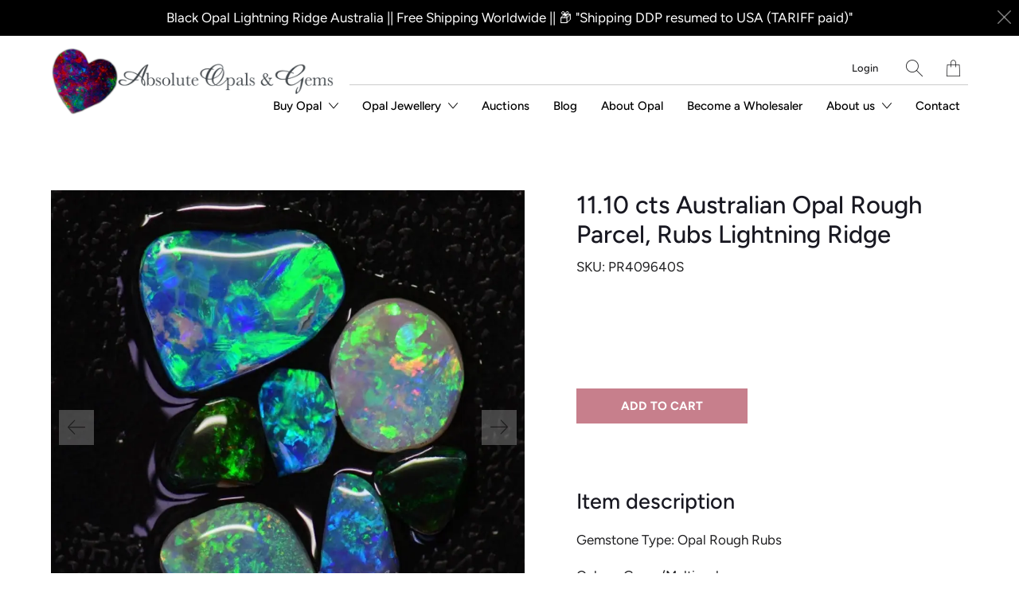

--- FILE ---
content_type: text/html; charset=utf-8
request_url: https://www.absoluteopals.com/products/11-10-cts-australian-opal-rough-parcel-rubs-lightning-ridge
body_size: 37903
content:






















 <!DOCTYPE html>
<!--[if IE 9 ]><html class="ie ie9" lang="en"> <![endif]-->
<!--[if (gte IE 10)|!(IE)]><!--><html lang="en"> <!--<![endif]-->
<head>
<script src="//www.absoluteopals.com/cdn/shop/t/31/assets/jquery.3.4.0.ets.js?v=157398224963696752601657088235" type="text/javascript"></script> <meta charset="utf-8"> <meta http-equiv="cleartype" content="on"> <meta name="robots" content="index,follow"> <!-- Stylesheets for Artisan 1.3.0 --> <link href="//www.absoluteopals.com/cdn/shop/t/31/assets/styles.scss.css?v=170142766898886100771759332716" rel="stylesheet" type="text/css" media="all" /> <noscript> <style>
      .slideshow {
        opacity: 1;
      }

      .product_gallery {
        opacity: 1;
      }

      .mainBar__container.overflow--hidden {
        overflow: visible;
      }

      .newsletter-popup.remodal {
        display: none;
      }

      .fallbackImage {
        max-width: 100%;
      }

      img.lazyload[src*="_100x"],
      img.lazyload[src*="_50x"] {
        display: none;
      }

      .product_gallery_nav {
        display: none;
      }</style></noscript> <title>11.10 cts Australian Opal Rough Parcel, Rubs Lightning Ridge - Absolute Opals &amp; Gems</title> <meta name="description" content="Item description Gemstone Type: Opal Rough Rubs Colour: Green/Multi-colour Gemstone: Natural Solid Quantity: 7 stones  Weight: 11.10 carats Dimensions: L 7.0 - 14.7 mm W 6.7 - 11.7 mm H 2.5 - 4.0 mm Parcel with: Rough Opal Rubs  Uses: Mineral Collection/jewellery/specimen/cutting  Origin: Lightning Ridge Australia Trea" />
  

  





















<meta name="author" content="Absolute Opals &amp; Gems">
<meta property="og:url" content="https://www.absoluteopals.com/products/11-10-cts-australian-opal-rough-parcel-rubs-lightning-ridge">
<meta property="og:site_name" content="Absolute Opals &amp; Gems"> <meta property="og:type" content="product"> <meta property="og:title" content="11.10 cts Australian Opal Rough Parcel, Rubs Lightning Ridge"> <meta property="og:image" content="http://www.absoluteopals.com/cdn/shop/files/11-10-cts-australian-opal-rough-parcel-rubs-lightning-ridge-925_600x.webp?v=1720846365"> <meta property="og:image:secure_url" content="https://www.absoluteopals.com/cdn/shop/files/11-10-cts-australian-opal-rough-parcel-rubs-lightning-ridge-925_600x.webp?v=1720846365"> <meta property="og:image" content="http://www.absoluteopals.com/cdn/shop/files/11-10-cts-australian-opal-rough-parcel-rubs-lightning-ridge-326_600x.webp?v=1720846370"> <meta property="og:image:secure_url" content="https://www.absoluteopals.com/cdn/shop/files/11-10-cts-australian-opal-rough-parcel-rubs-lightning-ridge-326_600x.webp?v=1720846370"> <meta property="og:image" content="http://www.absoluteopals.com/cdn/shop/files/11-10-cts-australian-opal-rough-parcel-rubs-lightning-ridge-638_600x.webp?v=1720846374"> <meta property="og:image:secure_url" content="https://www.absoluteopals.com/cdn/shop/files/11-10-cts-australian-opal-rough-parcel-rubs-lightning-ridge-638_600x.webp?v=1720846374"> <meta property="og:price:amount" content="370.00"> <meta property="og:price:currency" content="AUD"> <meta property="og:description" content="Item description Gemstone Type: Opal Rough Rubs Colour: Green/Multi-colour Gemstone: Natural Solid Quantity: 7 stones  Weight: 11.10 carats Dimensions: L 7.0 - 14.7 mm W 6.7 - 11.7 mm H 2.5 - 4.0 mm Parcel with: Rough Opal Rubs  Uses: Mineral Collection/jewellery/specimen/cutting  Origin: Lightning Ridge Australia Trea">




<meta name="twitter:card" content="summary"> <meta name="twitter:title" content="11.10 cts Australian Opal Rough Parcel, Rubs Lightning Ridge"> <meta name="twitter:description" content="

Item description
Gemstone Type: Opal Rough Rubs
Colour: Green/Multi-colour
Gemstone: Natural Solid
Quantity: 7 stones 
Weight: 11.10 carats
Dimensions: L 7.0 - 14.7 mm
W 6.7 - 11.7 mm
H 2.5 - 4.0 mm
Parcel with: Rough Opal Rubs 
Uses: Mineral Collection/jewellery/specimen/cutting 
Origin: Lightning Ridge Australia
Treatment: No
Water is sprayed on the opal to simulate a polished stone.

"> <meta name="twitter:image" content="https://www.absoluteopals.com/cdn/shop/files/11-10-cts-australian-opal-rough-parcel-rubs-lightning-ridge-925_240x.webp?v=1720846365"> <meta name="twitter:image:width" content="240"> <meta name="twitter:image:height" content="240"> <meta name="twitter:image:alt" content="Australian Opal Rough Parcel, Rubs Lightning Ridge"> <!-- Mobile Specific Metas --> <meta name="HandheldFriendly" content="True"> <meta name="MobileOptimized" content="320"> <meta name="viewport" content="width=device-width,initial-scale=1"> <meta name="theme-color" content="#ffffff"> <link rel="shortcut icon" type="image/x-icon" href="//www.absoluteopals.com/cdn/shop/files/AOFav1_180x180.png?v=1613539885"> <link rel="apple-touch-icon" href="//www.absoluteopals.com/cdn/shop/files/AOFav1_180x180.png?v=1613539885"/> <link rel="apple-touch-icon" sizes="72x72" href="//www.absoluteopals.com/cdn/shop/files/AOFav1_72x72.png?v=1613539885"/> <link rel="apple-touch-icon" sizes="114x114" href="//www.absoluteopals.com/cdn/shop/files/AOFav1_114x114.png?v=1613539885"/> <link rel="apple-touch-icon" sizes="180x180" href="//www.absoluteopals.com/cdn/shop/files/AOFav1_180x180.png?v=1613539885"/> <link rel="apple-touch-icon" sizes="228x228" href="//www.absoluteopals.com/cdn/shop/files/AOFav1_228x228.png?v=1613539885"/> <link rel="canonical" href="https://www.absoluteopals.com/products/11-10-cts-australian-opal-rough-parcel-rubs-lightning-ridge" /> <script>window.performance && window.performance.mark && window.performance.mark('shopify.content_for_header.start');</script><meta name="google-site-verification" content="oXQSdsrbIxrJryLw1AwCDGtLPNK7jfWrZB6uWisHFi4">
<meta id="shopify-digital-wallet" name="shopify-digital-wallet" content="/33202536507/digital_wallets/dialog">
<meta name="shopify-checkout-api-token" content="c7aa1eb8090160f2c234f3fb29c643a5">
<meta id="in-context-paypal-metadata" data-shop-id="33202536507" data-venmo-supported="false" data-environment="production" data-locale="en_US" data-paypal-v4="true" data-currency="AUD">
<link rel="alternate" type="application/json+oembed" href="https://www.absoluteopals.com/products/11-10-cts-australian-opal-rough-parcel-rubs-lightning-ridge.oembed">
<script async="async" src="/checkouts/internal/preloads.js?locale=en-AU"></script>
<link rel="preconnect" href="https://shop.app" crossorigin="anonymous">
<script async="async" src="https://shop.app/checkouts/internal/preloads.js?locale=en-AU&shop_id=33202536507" crossorigin="anonymous"></script>
<script id="apple-pay-shop-capabilities" type="application/json">{"shopId":33202536507,"countryCode":"AU","currencyCode":"AUD","merchantCapabilities":["supports3DS"],"merchantId":"gid:\/\/shopify\/Shop\/33202536507","merchantName":"Absolute Opals \u0026 Gems","requiredBillingContactFields":["postalAddress","email","phone"],"requiredShippingContactFields":["postalAddress","email","phone"],"shippingType":"shipping","supportedNetworks":["visa","masterCard","amex","jcb"],"total":{"type":"pending","label":"Absolute Opals \u0026 Gems","amount":"1.00"},"shopifyPaymentsEnabled":true,"supportsSubscriptions":true}</script>
<script id="shopify-features" type="application/json">{"accessToken":"c7aa1eb8090160f2c234f3fb29c643a5","betas":["rich-media-storefront-analytics"],"domain":"www.absoluteopals.com","predictiveSearch":true,"shopId":33202536507,"locale":"en"}</script>
<script>var Shopify = Shopify || {};
Shopify.shop = "absolute-opals.myshopify.com";
Shopify.locale = "en";
Shopify.currency = {"active":"AUD","rate":"1.0"};
Shopify.country = "AU";
Shopify.theme = {"name":"July 2022 - Customer Fields Install","id":133917769971,"schema_name":"BASE A","schema_version":"1.3.0","theme_store_id":null,"role":"main"};
Shopify.theme.handle = "null";
Shopify.theme.style = {"id":null,"handle":null};
Shopify.cdnHost = "www.absoluteopals.com/cdn";
Shopify.routes = Shopify.routes || {};
Shopify.routes.root = "/";</script>
<script type="module">!function(o){(o.Shopify=o.Shopify||{}).modules=!0}(window);</script>
<script>!function(o){function n(){var o=[];function n(){o.push(Array.prototype.slice.apply(arguments))}return n.q=o,n}var t=o.Shopify=o.Shopify||{};t.loadFeatures=n(),t.autoloadFeatures=n()}(window);</script>
<script>
  window.ShopifyPay = window.ShopifyPay || {};
  window.ShopifyPay.apiHost = "shop.app\/pay";
  window.ShopifyPay.redirectState = null;
</script>
<script id="shop-js-analytics" type="application/json">{"pageType":"product"}</script>
<script defer="defer" async type="module" src="//www.absoluteopals.com/cdn/shopifycloud/shop-js/modules/v2/client.init-shop-cart-sync_BApSsMSl.en.esm.js"></script>
<script defer="defer" async type="module" src="//www.absoluteopals.com/cdn/shopifycloud/shop-js/modules/v2/chunk.common_CBoos6YZ.esm.js"></script>
<script type="module">
  await import("//www.absoluteopals.com/cdn/shopifycloud/shop-js/modules/v2/client.init-shop-cart-sync_BApSsMSl.en.esm.js");
await import("//www.absoluteopals.com/cdn/shopifycloud/shop-js/modules/v2/chunk.common_CBoos6YZ.esm.js");

  window.Shopify.SignInWithShop?.initShopCartSync?.({"fedCMEnabled":true,"windoidEnabled":true});

</script>
<script>
  window.Shopify = window.Shopify || {};
  if (!window.Shopify.featureAssets) window.Shopify.featureAssets = {};
  window.Shopify.featureAssets['shop-js'] = {"shop-cart-sync":["modules/v2/client.shop-cart-sync_DJczDl9f.en.esm.js","modules/v2/chunk.common_CBoos6YZ.esm.js"],"init-fed-cm":["modules/v2/client.init-fed-cm_BzwGC0Wi.en.esm.js","modules/v2/chunk.common_CBoos6YZ.esm.js"],"init-windoid":["modules/v2/client.init-windoid_BS26ThXS.en.esm.js","modules/v2/chunk.common_CBoos6YZ.esm.js"],"shop-cash-offers":["modules/v2/client.shop-cash-offers_DthCPNIO.en.esm.js","modules/v2/chunk.common_CBoos6YZ.esm.js","modules/v2/chunk.modal_Bu1hFZFC.esm.js"],"shop-button":["modules/v2/client.shop-button_D_JX508o.en.esm.js","modules/v2/chunk.common_CBoos6YZ.esm.js"],"init-shop-email-lookup-coordinator":["modules/v2/client.init-shop-email-lookup-coordinator_DFwWcvrS.en.esm.js","modules/v2/chunk.common_CBoos6YZ.esm.js"],"shop-toast-manager":["modules/v2/client.shop-toast-manager_tEhgP2F9.en.esm.js","modules/v2/chunk.common_CBoos6YZ.esm.js"],"shop-login-button":["modules/v2/client.shop-login-button_DwLgFT0K.en.esm.js","modules/v2/chunk.common_CBoos6YZ.esm.js","modules/v2/chunk.modal_Bu1hFZFC.esm.js"],"avatar":["modules/v2/client.avatar_BTnouDA3.en.esm.js"],"init-shop-cart-sync":["modules/v2/client.init-shop-cart-sync_BApSsMSl.en.esm.js","modules/v2/chunk.common_CBoos6YZ.esm.js"],"pay-button":["modules/v2/client.pay-button_BuNmcIr_.en.esm.js","modules/v2/chunk.common_CBoos6YZ.esm.js"],"init-shop-for-new-customer-accounts":["modules/v2/client.init-shop-for-new-customer-accounts_DrjXSI53.en.esm.js","modules/v2/client.shop-login-button_DwLgFT0K.en.esm.js","modules/v2/chunk.common_CBoos6YZ.esm.js","modules/v2/chunk.modal_Bu1hFZFC.esm.js"],"init-customer-accounts-sign-up":["modules/v2/client.init-customer-accounts-sign-up_TlVCiykN.en.esm.js","modules/v2/client.shop-login-button_DwLgFT0K.en.esm.js","modules/v2/chunk.common_CBoos6YZ.esm.js","modules/v2/chunk.modal_Bu1hFZFC.esm.js"],"shop-follow-button":["modules/v2/client.shop-follow-button_C5D3XtBb.en.esm.js","modules/v2/chunk.common_CBoos6YZ.esm.js","modules/v2/chunk.modal_Bu1hFZFC.esm.js"],"checkout-modal":["modules/v2/client.checkout-modal_8TC_1FUY.en.esm.js","modules/v2/chunk.common_CBoos6YZ.esm.js","modules/v2/chunk.modal_Bu1hFZFC.esm.js"],"init-customer-accounts":["modules/v2/client.init-customer-accounts_C0Oh2ljF.en.esm.js","modules/v2/client.shop-login-button_DwLgFT0K.en.esm.js","modules/v2/chunk.common_CBoos6YZ.esm.js","modules/v2/chunk.modal_Bu1hFZFC.esm.js"],"lead-capture":["modules/v2/client.lead-capture_Cq0gfm7I.en.esm.js","modules/v2/chunk.common_CBoos6YZ.esm.js","modules/v2/chunk.modal_Bu1hFZFC.esm.js"],"shop-login":["modules/v2/client.shop-login_BmtnoEUo.en.esm.js","modules/v2/chunk.common_CBoos6YZ.esm.js","modules/v2/chunk.modal_Bu1hFZFC.esm.js"],"payment-terms":["modules/v2/client.payment-terms_BHOWV7U_.en.esm.js","modules/v2/chunk.common_CBoos6YZ.esm.js","modules/v2/chunk.modal_Bu1hFZFC.esm.js"]};
</script>
<script>(function() {
  var isLoaded = false;
  function asyncLoad() {
    if (isLoaded) return;
    isLoaded = true;
    var urls = ["https:\/\/d23dclunsivw3h.cloudfront.net\/redirect-app.js?shop=absolute-opals.myshopify.com","https:\/\/static.klaviyo.com\/onsite\/js\/klaviyo.js?company_id=Xn489U\u0026shop=absolute-opals.myshopify.com","https:\/\/static.klaviyo.com\/onsite\/js\/klaviyo.js?company_id=Xn489U\u0026shop=absolute-opals.myshopify.com","https:\/\/dyuszqdfuyvqq.cloudfront.net\/packs\/mf_embed_v8.js?mf_token=61691295-b39c-4d2f-8592-4a5eefced70c\u0026shop=absolute-opals.myshopify.com","https:\/\/sp-auction.webkul.com\/js\/wk_shopify_auction.js?shop=absolute-opals.myshopify.com","https:\/\/sp-auction.webkul.com\/js\/wk_auction_category.js?shop=absolute-opals.myshopify.com","\/\/cdn.shopify.com\/proxy\/932d49451c0bfe5ea931b75e3358a04b27625693a406cca280b07db160d88d74\/b2b-solution.bsscommerce.com\/js\/bss-b2b-cp.js?shop=absolute-opals.myshopify.com\u0026sp-cache-control=cHVibGljLCBtYXgtYWdlPTkwMA"];
    for (var i = 0; i <urls.length; i++) {
      var s = document.createElement('script');
      s.type = 'text/javascript';
      s.async = true;
      s.src = urls[i];
      var x = document.getElementsByTagName('script')[0];
      x.parentNode.insertBefore(s, x);
    }
  };
  if(window.attachEvent) {
    window.attachEvent('onload', asyncLoad);
  } else {
    window.addEventListener('load', asyncLoad, false);
  }
})();</script>
<script id="__st">var __st={"a":33202536507,"offset":39600,"reqid":"8847c1b1-6224-4ac7-a2b2-8df49446e116-1768879312","pageurl":"www.absoluteopals.com\/products\/11-10-cts-australian-opal-rough-parcel-rubs-lightning-ridge","u":"fc9b797a8117","p":"product","rtyp":"product","rid":7948471173363};</script>
<script>window.ShopifyPaypalV4VisibilityTracking = true;</script>
<script id="captcha-bootstrap">!function(){'use strict';const t='contact',e='account',n='new_comment',o=[[t,t],['blogs',n],['comments',n],[t,'customer']],c=[[e,'customer_login'],[e,'guest_login'],[e,'recover_customer_password'],[e,'create_customer']],r=t=>t.map((([t,e])=>`form[action*='/${t}']:not([data-nocaptcha='true']) input[name='form_type'][value='${e}']`)).join(','),a=t=>()=>t?[...document.querySelectorAll(t)].map((t=>t.form)):[];function s(){const t=[...o],e=r(t);return a(e)}const i='password',u='form_key',d=['recaptcha-v3-token','g-recaptcha-response','h-captcha-response',i],f=()=>{try{return window.sessionStorage}catch{return}},m='__shopify_v',_=t=>t.elements[u];function p(t,e,n=!1){try{const o=window.sessionStorage,c=JSON.parse(o.getItem(e)),{data:r}=function(t){const{data:e,action:n}=t;return t[m]||n?{data:e,action:n}:{data:t,action:n}}(c);for(const[e,n]of Object.entries(r))t.elements[e]&&(t.elements[e].value=n);n&&o.removeItem(e)}catch(o){console.error('form repopulation failed',{error:o})}}const l='form_type',E='cptcha';function T(t){t.dataset[E]=!0}const w=window,h=w.document,L='Shopify',v='ce_forms',y='captcha';let A=!1;((t,e)=>{const n=(g='f06e6c50-85a8-45c8-87d0-21a2b65856fe',I='https://cdn.shopify.com/shopifycloud/storefront-forms-hcaptcha/ce_storefront_forms_captcha_hcaptcha.v1.5.2.iife.js',D={infoText:'Protected by hCaptcha',privacyText:'Privacy',termsText:'Terms'},(t,e,n)=>{const o=w[L][v],c=o.bindForm;if(c)return c(t,g,e,D).then(n);var r;o.q.push([[t,g,e,D],n]),r=I,A||(h.body.append(Object.assign(h.createElement('script'),{id:'captcha-provider',async:!0,src:r})),A=!0)});var g,I,D;w[L]=w[L]||{},w[L][v]=w[L][v]||{},w[L][v].q=[],w[L][y]=w[L][y]||{},w[L][y].protect=function(t,e){n(t,void 0,e),T(t)},Object.freeze(w[L][y]),function(t,e,n,w,h,L){const[v,y,A,g]=function(t,e,n){const i=e?o:[],u=t?c:[],d=[...i,...u],f=r(d),m=r(i),_=r(d.filter((([t,e])=>n.includes(e))));return[a(f),a(m),a(_),s()]}(w,h,L),I=t=>{const e=t.target;return e instanceof HTMLFormElement?e:e&&e.form},D=t=>v().includes(t);t.addEventListener('submit',(t=>{const e=I(t);if(!e)return;const n=D(e)&&!e.dataset.hcaptchaBound&&!e.dataset.recaptchaBound,o=_(e),c=g().includes(e)&&(!o||!o.value);(n||c)&&t.preventDefault(),c&&!n&&(function(t){try{if(!f())return;!function(t){const e=f();if(!e)return;const n=_(t);if(!n)return;const o=n.value;o&&e.removeItem(o)}(t);const e=Array.from(Array(32),(()=>Math.random().toString(36)[2])).join('');!function(t,e){_(t)||t.append(Object.assign(document.createElement('input'),{type:'hidden',name:u})),t.elements[u].value=e}(t,e),function(t,e){const n=f();if(!n)return;const o=[...t.querySelectorAll(`input[type='${i}']`)].map((({name:t})=>t)),c=[...d,...o],r={};for(const[a,s]of new FormData(t).entries())c.includes(a)||(r[a]=s);n.setItem(e,JSON.stringify({[m]:1,action:t.action,data:r}))}(t,e)}catch(e){console.error('failed to persist form',e)}}(e),e.submit())}));const S=(t,e)=>{t&&!t.dataset[E]&&(n(t,e.some((e=>e===t))),T(t))};for(const o of['focusin','change'])t.addEventListener(o,(t=>{const e=I(t);D(e)&&S(e,y())}));const B=e.get('form_key'),M=e.get(l),P=B&&M;t.addEventListener('DOMContentLoaded',(()=>{const t=y();if(P)for(const e of t)e.elements[l].value===M&&p(e,B);[...new Set([...A(),...v().filter((t=>'true'===t.dataset.shopifyCaptcha))])].forEach((e=>S(e,t)))}))}(h,new URLSearchParams(w.location.search),n,t,e,['guest_login'])})(!0,!0)}();</script>
<script integrity="sha256-4kQ18oKyAcykRKYeNunJcIwy7WH5gtpwJnB7kiuLZ1E=" data-source-attribution="shopify.loadfeatures" defer="defer" src="//www.absoluteopals.com/cdn/shopifycloud/storefront/assets/storefront/load_feature-a0a9edcb.js" crossorigin="anonymous"></script>
<script crossorigin="anonymous" defer="defer" src="//www.absoluteopals.com/cdn/shopifycloud/storefront/assets/shopify_pay/storefront-65b4c6d7.js?v=20250812"></script>
<script data-source-attribution="shopify.dynamic_checkout.dynamic.init">var Shopify=Shopify||{};Shopify.PaymentButton=Shopify.PaymentButton||{isStorefrontPortableWallets:!0,init:function(){window.Shopify.PaymentButton.init=function(){};var t=document.createElement("script");t.src="https://www.absoluteopals.com/cdn/shopifycloud/portable-wallets/latest/portable-wallets.en.js",t.type="module",document.head.appendChild(t)}};
</script>
<script data-source-attribution="shopify.dynamic_checkout.buyer_consent">
  function portableWalletsHideBuyerConsent(e){var t=document.getElementById("shopify-buyer-consent"),n=document.getElementById("shopify-subscription-policy-button");t&&n&&(t.classList.add("hidden"),t.setAttribute("aria-hidden","true"),n.removeEventListener("click",e))}function portableWalletsShowBuyerConsent(e){var t=document.getElementById("shopify-buyer-consent"),n=document.getElementById("shopify-subscription-policy-button");t&&n&&(t.classList.remove("hidden"),t.removeAttribute("aria-hidden"),n.addEventListener("click",e))}window.Shopify?.PaymentButton&&(window.Shopify.PaymentButton.hideBuyerConsent=portableWalletsHideBuyerConsent,window.Shopify.PaymentButton.showBuyerConsent=portableWalletsShowBuyerConsent);
</script>
<script data-source-attribution="shopify.dynamic_checkout.cart.bootstrap">document.addEventListener("DOMContentLoaded",(function(){function t(){return document.querySelector("shopify-accelerated-checkout-cart, shopify-accelerated-checkout")}if(t())Shopify.PaymentButton.init();else{new MutationObserver((function(e,n){t()&&(Shopify.PaymentButton.init(),n.disconnect())})).observe(document.body,{childList:!0,subtree:!0})}}));
</script>
<link id="shopify-accelerated-checkout-styles" rel="stylesheet" media="screen" href="https://www.absoluteopals.com/cdn/shopifycloud/portable-wallets/latest/accelerated-checkout-backwards-compat.css" crossorigin="anonymous">
<style id="shopify-accelerated-checkout-cart">
        #shopify-buyer-consent {
  margin-top: 1em;
  display: inline-block;
  width: 100%;
}

#shopify-buyer-consent.hidden {
  display: none;
}

#shopify-subscription-policy-button {
  background: none;
  border: none;
  padding: 0;
  text-decoration: underline;
  font-size: inherit;
  cursor: pointer;
}

#shopify-subscription-policy-button::before {
  box-shadow: none;
}

      </style>

<script>window.performance && window.performance.mark && window.performance.mark('shopify.content_for_header.end');</script> <!-- "snippets/shogun-head.liquid" was not rendered, the associated app was uninstalled -->
<link href="//www.absoluteopals.com/cdn/shop/t/31/assets/ets_instagram_shopping_slider.css?v=139503383400441402021657088235" rel="stylesheet" type="text/css" media="all">
<!-- BEGIN app block: shopify://apps/bss-b2b-solution/blocks/config-header/451233f2-9631-4c49-8b6f-057e4ebcde7f -->

<script id="bss-b2b-config-data">
  	if (typeof BSS_B2B == 'undefined') {
  		var BSS_B2B = {};
	}

	
        BSS_B2B.storeId = 9507;
        BSS_B2B.currentPlan = "false";
        BSS_B2B.planCode = "advanced";
        BSS_B2B.shopModules = JSON.parse('[{"code":"qb","status":1},{"code":"cp","status":1},{"code":"act","status":1},{"code":"form","status":1},{"code":"tax_exempt","status":1},{"code":"amo","status":1},{"code":"mc","status":0},{"code":"public_api","status":0},{"code":"dc","status":1},{"code":"cart_note","status":1},{"code":"mo","status":1},{"code":"tax_display","status":1},{"code":"sr","status":1},{"code":"bogo","status":1},{"code":"qi","status":1},{"code":"ef","status":1},{"code":"pl","status":0}]');
        BSS_B2B.version = 3;
        var bssB2bApiServer = "https://b2b-solution-api.bsscommerce.com";
        var bssB2bCmsUrl = "https://b2b-solution.bsscommerce.com";
        var bssGeoServiceUrl = "https://geo-ip-service.bsscommerce.com";
        var bssB2bCheckoutUrl = "https://b2b-solution-checkout.bsscommerce.com";
    

	
		BSS_B2B.integrationApp = null;
	

	
		BSS_B2B.advancedSetting = {"shop_id":9507,"checkout_customization":{"discountTitle":"","useShopifyDiscount":true},"price_override":0};
	

	
		
		
		BSS_B2B.configData = [].concat([{"i":2150226808,"n":"Wholesale 20%","at":4,"ct":"wholesale-20","mct":0,"pct":0,"xpct":0,"dt":2,"dv":"20.00","sd":"2025-02-11T01:14:19.000Z","ed":"2025-02-11T01:14:19.000Z","st":"09:14:00","et":"09:14:00","ef":0,"eed":0,"t":"Qe3/M4tRO12Q9dOJ5HR4qm+avm7Q94DWvMtSwosrckc="},{"i":554606,"n":"Wholesale 30%","p":99,"at":4,"ct":"wholesaler","mct":0,"pct":0,"xpct":1,"xpi":"9020769992947,4732841754683","dt":2,"dv":"30.00","sd":"2025-02-11T04:43:23.000Z","ed":"2023-03-24T07:53:42.000Z","st":"15:58:00","et":"15:53:00","ef":0,"eed":0,"t":"ESjwGiEIcv45qpIAa44bIjJChPbj97VAB7Gp5aNcu3w="}],[],[],[],[],[],[],[],[],[],);
		BSS_B2B.cpSettings = {"cpType":2,"default_price_color":"#000000","price_applied_cp_color":"#000000"};
		BSS_B2B.customPricingSettings = null;
	
	
	
		
		BSS_B2B.qbRules = [].concat([],[],[],[],[],);

		
			BSS_B2B.qbTranslations = {"table_header_text":"Show discount details based on quantity range","table_qty_range_text":"Quantity Range","table_header_text_ab":"Show discount details based on amount range","table_amount_range_text":"Amount Range","table_discount_text":"Discount","flat_price_suffix":"each","price_applied":"Price Applied","minimum_quantity":"Minimum Quantity","maximum_quantity":"Maximum Quantity","minimum_amount":"Minimum Amount","maximum_amount":"Maximum Amount","buy":"Buy","off":"off!","for":"for","messageOneColumn":"Message the user sees about the product","quantity_text":"Quantity","amount_text":"Amount","unitQuantity_text":"Unit Quantity","unitPrice_text":"Unit Price"};
		

		BSS_B2B.qbSettings = {"page_show_qb_table":["0","1","2"],"show_multiple_table":0,"position_qb_table":"1","max_or_min_qty":1};
		BSS_B2B.designTables = {"header_table_background":"#000000","text_header_table_color":"#ffffff","table_background_color":"#ffffff","title_table_background":"#ffffff","text_title_table_color":"#000000","text_table_color":"#000000","row_click_background_color":"#a7a7a7","row_click_text_color":"#008000","border_radius_table":"0","text_align_herder_table":"center","header_text_size":"14","config_inner_padding_text_header":"4","border_style_table":"solid","border_color_table":"#000000","border_width_table":"1","hide_rule_name":0,"hide_table_header":0,"hide_column_title":0};
	
	
		
		
		BSS_B2B.amoRules = [];
		
			BSS_B2B.amoTranslations = {"at_least_text":"You must choose at least","up_to_text":"You can only choose up to","product_text":"product(s)","warning_text":"Warning","warning_minimum_order_text":"Your order amount must be greater than (or equal to)","warning_maximum_order_text":"Your order amount must be less than (or equal to)","min_amount_product":"Please select an amount of at least","min_quantity_product":"Please select at least","max_amount_product":"Please select an amount of up to","max_quantity_product":"Please select up to"};
		
		BSS_B2B.amoSettings = {"headerBackgroundColor":"#ff9800","contentBackgroundColor":"#ffffff","headerTextColor":"#ffffff","contentTextColor":"#000000","amoType":0,"display_notify_message":0,"popup_position":0,"show_products":0};
	
	
		

		
			BSS_B2B.efTranslations = {"table_header_text":"Show extra fee based on quantity range","table_qty_range_text":"Quantity Range","table_header_text_ab":"Show extra fee based on amount range","table_amount_range_text":"Amount Range","free_ship":"Free ship","fee_applied":"Fee Applied"};
		

		BSS_B2B.efRules = [];
		BSS_B2B.efSettings = {"ef_freeship_type":0,"header_table_background":"#000000","text_header_table_color":"#ffffff","table_background_color":"#ffffff","text_table_color":"#000000","row_hover_background_color":"#a7a7a7","row_hover_text_color":"#008000","page_show_table":["0","1","2"]};
	
	
		
		
		BSS_B2B.qiRules = [];
		BSS_B2B.qiSettings = {"headerBackgroundColor":"#ff9800","contentBackgroundColor":"#ffffff","headerTextColor":"#ffffff","contentTextColor":"#000000","display_notify_message":0,"popup_position":0};
		
			BSS_B2B.qiTranslations = {"group_total_message_text":"Total quantity of these products combined needs to be the multiple of","order_total_message_text":"Order Quantity needs to be the the multiple of","product_message_text":"needs to be bought in number that is the multiple of","general_message_text":"The quantity of these products must satisfy the following requirements","validate_min_message_text":"and greater than (or equal to)","validate_max_message_text":"and less than (or equal to)","warning_text":"Warning","need_product_text":"The quantity needs to be multiple of","less_product_text":"less than (or equal to)","greater_product_text":"greater than (or equal to)","and_product_text":"and","not_satisfied_text":"Rule Quantity Increment: Not Satisfied"};
		
	
	
		BSS_B2B.bogoRule = [];
	
	
	
		
			BSS_B2B.srSettings = {"srType":0};
		
		BSS_B2B.srRules = [];
	
	
		

		
			BSS_B2B.taxDisplayTranslations = {"excluded_vat_text":"exc. VAT | ","included_vat_text":"inc. VAT"};
		

		BSS_B2B.taxDisplayRules = [];
		BSS_B2B.allVatCountries = "[]";
		BSS_B2B.taxOverrides = [];
	
	
		
		
		
        	BSS_B2B.vatTranslations = {"form_header_text":"EU VAT ID","form_subtitle_text":"(VAT will be deducted at payment step)","form_error_message":"Please enter a valid EU VAT ID (e.g. DK123..., FR123...)","form_success_message":"Your VAT ID has been successfully validated.","form_validate_country_code_message":"Your country is not eligible for VAT Exemption in this store.","form_header_text_gst":"India GST Identification Number","form_subtitle_text_gst":"(India GST will be deducted at payment step)","form_error_message_gst":"Please enter a valid India GST Identification Number","form_success_message_gst":"Your India GST Identification Number has been successfully validated.","form_header_text_abn":"ABN Registration Number","form_subtitle_text_abn":"(ABN will be deducted at payment step)","form_error_message_abn":"Please enter a valid ABN Registration Number","form_success_message_abn":"Your ABN Registration Number has been successfully validated.","form_header_text_uk":"UK VAT Registration Number","form_subtitle_text_uk":"(UK VAT will be deducted at payment step)","form_error_message_uk":"Please enter a valid UK VAT Registration Number","form_success_message_uk":"Your UK VAT Registration Number has been successfully validated.","form_header_text_us_ein":"US EIN Registration Number","form_subtitle_text_us_ein":"(US Tax will be deducted at payment step)","form_error_message_us_ein":"Please enter a valid US EIN Number.","form_success_message_us_ein":"Your EIN Number has been successfully validated."};
		
        BSS_B2B.allVatCountries = "[]";
        BSS_B2B.vatSetting = {"show_vat_apply_to":"0","show_vat_customer_tags":"","show_vat_customer_ids":"","is_required_vat":0,"auto_exempt_tax":1,"auto_redirect_to_checkout":0,"enable_select_eu_vat_countries":0,"selected_eu_vat_countries":"AT,BE,BG,CY,CZ,DE,DK,EE,EL,ES,FI,FR,GB,HR,HU,IE,IT,LT,LU,LV,MT,NL,PL,PT,RO,SE,SI,SK,XI","enable_eu_vat":1,"enable_uk_vat":1,"enable_gst":0,"enable_us_ein":0,"enable_abn":0};
        BSS_B2B.vatExemptSelectedOriginal = null;
        BSS_B2B.vatExemptSelected = null;
        BSS_B2B.vatAutoExempt = 1;
	
	
		

		
			BSS_B2B.dcTranslations = {"form_header_text":"Discount Code","message_success_discount_code":"Discount code applied successfully","message_error_discount_code":"Failed to apply this discount code, please try another","button_apply":"Apply","message_discount_code_null":"The discount code field must not be blank.","text_warning_amount_discount_code":"To use discount {{discount_code}}, total purchase amount of these item(s) must be above","text_warning_quantity_discount_code":"To use discount {{discount_code}}, total purchase quantity of these item(s) must be above","warning_products_discount_code":"Products","amount_discount_code_remaining":"{{number}} discount codes remaining"};
		
      	BSS_B2B.dcRules = [{"id":5569,"shop_id":9507,"type":0,"apply_to":3,"customer_tags":"","customer_ids":"8215513825523","product_condition_type":0,"product_ids":"","product_collections":"","product_tags":"","start_date":"2025-03-17T01:40:48.000Z","start_time":"09:40:00","end_date":"2025-03-17T01:40:48.000Z","end_time":"09:40:00","minimum_purchase_type":1,"minimum_purchase_value":1,"share_link":"b2b-discount/1742175353565","share_link_status":0,"exclude_from":0,"exc_customers":null,"exc_customer_tags":null}];
		BSS_B2B.dcStyle = {"button_border_radius":"3","button_color":"#000000","button_height":"36","button_text_color":"#ffffff","button_width":"300","header_color":"#000000","header_font_size":"18.72","input_border_color":"#a5a5a5","input_border_radius":"3","input_border_style":"solid","input_border_width":"1","input_height":"36","input_placeholder":"Enter discount code","input_width":"300","layout":"block"};
	
	
		BSS_B2B.rfGeneralSettings = {"form_success_notification":"Created wholesaler successfully","sent_email_success_notification":"We have sent an email to {email}, please click on the included link to verify your email address","form_edit_success_notification":"Edited wholesaler successfully","form_fail_notification":"Created wholesaler failed","form_edit_fail_notification":"Edited wholesaler failed","vat_valid":"VALID VAT NUMBER","vat_not_valid":"EU VAT is not valid. Please re-enter","customer_exist":"Customer email already exists","required_field":"This field is required","password_too_short":"Password is too short (minimum is 5 characters)","password_invalid_with_spaces":"Password cannot start or end with spaces","password_error_label":"Password must include:","min_password":"At least {number} characters","at_least_number":"At least one number","at_least_special":"At least one special character","mixture_upper_lower":"At least one uppercase letter","email_format":"Must be email format","email_contain_invalid_domain":"Email contains an invalid domain name","error_created_account_on_shopify":"Error when creating account on Shopify","loadingForm":"Loading...","create":"Create","phone_is_invalid":"Phone number is invalid","phone_has_already_been_taken":"Phone has already been taken","country_invalid":"Country is not valid. Please choose country again","complete_reCapcha_task":"Please complete reCAPTCHA task","abn_valid":"This ABN is registered to","abn_not_valid":"ABN is not valid. Please re-enter","gst_valid":"VALID India GST NUMBER","gst_not_valid":"India GST number is not valid. Please re-enter","uk_valid":"VALID UK VAT NUMBER","uk_not_valid":"UK VAT number is not valid. Please re-enter","us_ein_valid":"VALID US EIN NUMBER","us_ein_not_valid":"US EIN number is not valid. Please re-enter","text_color_success":"#008000","text_color_failed":"#ff0000","submit_button_color":"#6200c3","registration_forms":"None","email_is_invalid":"Email is invalid","complete_privacy_policy":"Please accept the privacy policy","default_form_title":"Create account","submit_button":"SUBMIT","registerPage_url":"/account/register"};
	
	
</script>






<script id="bss-b2b-customize">
	console.log("B2B hooks")
window.bssB2BHooks = window.bssB2BHooks || {
    actions: {},
    filters: {},
};

window.BSS_B2B = window.BSS_B2B || {};

window.BSS_B2B.addAction = (tag, callback) => {
    window.bssB2BHooks.actions[tag] = callback;
}
window.BSS_B2B.addFilter = (tag,  value) => {
    window.bssB2BHooks.filters[tag] = value;
}

;
</script>

<style></style><style></style><style type="text/css"></style><style id="bss-b2b-qi-stylesheet" type="text/css"></style>


	
		<style id="bss-b2b-price-style">
			[bss-b2b-variant-price],
			[bss-b2b-product-price],
			[bss-b2b-cart-item-key][bss-b2b-item-original-price],
			[bss-b2b-cart-item-key][bss-b2b-final-line-price],
			[bss-b2b-cart-item-key] [bss-b2b-item-original-price],
			[bss-b2b-cart-item-key] [bss-b2b-final-line-price],
			[bss-b2b-cart-total-price] {
				visibility: hidden;
			}
		</style>
	


<script id="bss-b2b-store-data" type="application/json">
{
  "shop": {
    "domain": "www.absoluteopals.com",
    "permanent_domain": "absolute-opals.myshopify.com",
    "url": "https://www.absoluteopals.com",
    "secure_url": "https://www.absoluteopals.com",
    "money_format": "${{amount}}",
    "currency": "AUD",
    "cart_current_currency": "AUD",
    "multi_currencies": [
        
            "AUD",
        
            "USD"
        
    ]
  },
  "customer": {
    "id": null,
    "tags": null,
    "tax_exempt": null,
    "first_name": null,
    "last_name": null,
    "phone": null,
    "email": "",
	"country_code": "",
	"addresses": [
		
	]
  },
  "cart": {"note":null,"attributes":{},"original_total_price":0,"total_price":0,"total_discount":0,"total_weight":0.0,"item_count":0,"items":[],"requires_shipping":false,"currency":"AUD","items_subtotal_price":0,"cart_level_discount_applications":[],"checkout_charge_amount":0},
  "line_item_products": [],
  "template": "product",
  "product": "[base64]\/[base64]\/[base64]\/[base64]",
  "product_collections": [
    
      180206338107,
    
      402479448307
    
  ],
  "collection": null,
  "collections": [
    
      180206338107,
    
      402479448307
    
  ],
  "taxes_included": true
}
</script>




	<script src="https://cdn.shopify.com/extensions/019bb6bb-4c5e-774d-aaca-be628307789f/version_8b3113e8-2026-01-13_16h41m/assets/bss-b2b-state.js" defer="defer"></script>



	<script src="https://cdn.shopify.com/extensions/019bb6bb-4c5e-774d-aaca-be628307789f/version_8b3113e8-2026-01-13_16h41m/assets/bss-b2b-phone.js" defer="defer"></script>
	<script src="https://cdn.shopify.com/extensions/019bb6bb-4c5e-774d-aaca-be628307789f/version_8b3113e8-2026-01-13_16h41m/assets/bss-b2b-rf-js.js" defer="defer"></script>




<script src="https://cdn.shopify.com/extensions/019bb6bb-4c5e-774d-aaca-be628307789f/version_8b3113e8-2026-01-13_16h41m/assets/bss-b2b-decode.js" async></script>
<script src="https://cdn.shopify.com/extensions/019bb6bb-4c5e-774d-aaca-be628307789f/version_8b3113e8-2026-01-13_16h41m/assets/bss-b2b-integrate.js" defer="defer"></script>


	

	

	
		<script src="https://cdn.shopify.com/extensions/019bb6bb-4c5e-774d-aaca-be628307789f/version_8b3113e8-2026-01-13_16h41m/assets/bss-b2b-chunk-cp.js" defer="defer"></script>
	

	
		<script src="https://cdn.shopify.com/extensions/019bb6bb-4c5e-774d-aaca-be628307789f/version_8b3113e8-2026-01-13_16h41m/assets/bss-b2b-chunk-qb.js" defer="defer"></script>
	

	
		<script src="https://cdn.shopify.com/extensions/019bb6bb-4c5e-774d-aaca-be628307789f/version_8b3113e8-2026-01-13_16h41m/assets/bss-b2b-chunk-bogo.js" defer="defer"></script>
	

	
		<script src="https://cdn.shopify.com/extensions/019bb6bb-4c5e-774d-aaca-be628307789f/version_8b3113e8-2026-01-13_16h41m/assets/bss-b2b-chunk-dc.js" defer="defer"></script>
	

	
		<script src="https://cdn.shopify.com/extensions/019bb6bb-4c5e-774d-aaca-be628307789f/version_8b3113e8-2026-01-13_16h41m/assets/bss-b2b-chunk-td.js" defer="defer"></script>
	

	
		<script src="https://cdn.shopify.com/extensions/019bb6bb-4c5e-774d-aaca-be628307789f/version_8b3113e8-2026-01-13_16h41m/assets/bss-b2b-chunk-ef.js" defer="defer"></script>
	

	
		<script src="https://cdn.shopify.com/extensions/019bb6bb-4c5e-774d-aaca-be628307789f/version_8b3113e8-2026-01-13_16h41m/assets/bss-b2b-chunk-ol.js" defer="defer"></script>
	

	
		<script src="https://cdn.shopify.com/extensions/019bb6bb-4c5e-774d-aaca-be628307789f/version_8b3113e8-2026-01-13_16h41m/assets/bss-b2b-chunk-qi.js" defer="defer"></script>
	

	
		<script src="https://cdn.shopify.com/extensions/019bb6bb-4c5e-774d-aaca-be628307789f/version_8b3113e8-2026-01-13_16h41m/assets/bss-b2b-chunk-sr.js" defer="defer"></script>
	

	
		<script src="https://cdn.shopify.com/extensions/019bb6bb-4c5e-774d-aaca-be628307789f/version_8b3113e8-2026-01-13_16h41m/assets/bss-b2b-chunk-te.js" defer="defer"></script>
	

	
		<script src="https://cdn.shopify.com/extensions/019bb6bb-4c5e-774d-aaca-be628307789f/version_8b3113e8-2026-01-13_16h41m/assets/bss-b2b-chunk-on.js" defer="defer"></script>
	

	<script src="https://cdn.shopify.com/extensions/019bb6bb-4c5e-774d-aaca-be628307789f/version_8b3113e8-2026-01-13_16h41m/assets/bss-b2b-v3.js" defer="defer"></script>



<!-- END app block --><!-- BEGIN app block: shopify://apps/currency-converter/blocks/app-embed-block/a56d6bd1-e9df-4a4a-b98e-e9bb5c43a042 --><script>
    window.codeblackbelt = window.codeblackbelt || {};
    window.codeblackbelt.shop = window.codeblackbelt.shop || 'absolute-opals.myshopify.com';
    </script><script src="//cdn.codeblackbelt.com/widgets/currency-converter-plus/main.min.js?version=2026012014+1100" async></script>
<!-- END app block --><link href="https://cdn.shopify.com/extensions/019bb6bb-4c5e-774d-aaca-be628307789f/version_8b3113e8-2026-01-13_16h41m/assets/config-header.css" rel="stylesheet" type="text/css" media="all">
<script src="https://cdn.shopify.com/extensions/019bd6e9-c621-76fe-b7a7-d24665a1fc27/downpay-1297/assets/downpay-product-ui.js" type="text/javascript" defer="defer"></script>
<link href="https://cdn.shopify.com/extensions/019bd6e9-c621-76fe-b7a7-d24665a1fc27/downpay-1297/assets/downpay-product.css" rel="stylesheet" type="text/css" media="all">
<link href="https://monorail-edge.shopifysvc.com" rel="dns-prefetch">
<script>(function(){if ("sendBeacon" in navigator && "performance" in window) {try {var session_token_from_headers = performance.getEntriesByType('navigation')[0].serverTiming.find(x => x.name == '_s').description;} catch {var session_token_from_headers = undefined;}var session_cookie_matches = document.cookie.match(/_shopify_s=([^;]*)/);var session_token_from_cookie = session_cookie_matches && session_cookie_matches.length === 2 ? session_cookie_matches[1] : "";var session_token = session_token_from_headers || session_token_from_cookie || "";function handle_abandonment_event(e) {var entries = performance.getEntries().filter(function(entry) {return /monorail-edge.shopifysvc.com/.test(entry.name);});if (!window.abandonment_tracked && entries.length === 0) {window.abandonment_tracked = true;var currentMs = Date.now();var navigation_start = performance.timing.navigationStart;var payload = {shop_id: 33202536507,url: window.location.href,navigation_start,duration: currentMs - navigation_start,session_token,page_type: "product"};window.navigator.sendBeacon("https://monorail-edge.shopifysvc.com/v1/produce", JSON.stringify({schema_id: "online_store_buyer_site_abandonment/1.1",payload: payload,metadata: {event_created_at_ms: currentMs,event_sent_at_ms: currentMs}}));}}window.addEventListener('pagehide', handle_abandonment_event);}}());</script>
<script id="web-pixels-manager-setup">(function e(e,d,r,n,o){if(void 0===o&&(o={}),!Boolean(null===(a=null===(i=window.Shopify)||void 0===i?void 0:i.analytics)||void 0===a?void 0:a.replayQueue)){var i,a;window.Shopify=window.Shopify||{};var t=window.Shopify;t.analytics=t.analytics||{};var s=t.analytics;s.replayQueue=[],s.publish=function(e,d,r){return s.replayQueue.push([e,d,r]),!0};try{self.performance.mark("wpm:start")}catch(e){}var l=function(){var e={modern:/Edge?\/(1{2}[4-9]|1[2-9]\d|[2-9]\d{2}|\d{4,})\.\d+(\.\d+|)|Firefox\/(1{2}[4-9]|1[2-9]\d|[2-9]\d{2}|\d{4,})\.\d+(\.\d+|)|Chrom(ium|e)\/(9{2}|\d{3,})\.\d+(\.\d+|)|(Maci|X1{2}).+ Version\/(15\.\d+|(1[6-9]|[2-9]\d|\d{3,})\.\d+)([,.]\d+|)( \(\w+\)|)( Mobile\/\w+|) Safari\/|Chrome.+OPR\/(9{2}|\d{3,})\.\d+\.\d+|(CPU[ +]OS|iPhone[ +]OS|CPU[ +]iPhone|CPU IPhone OS|CPU iPad OS)[ +]+(15[._]\d+|(1[6-9]|[2-9]\d|\d{3,})[._]\d+)([._]\d+|)|Android:?[ /-](13[3-9]|1[4-9]\d|[2-9]\d{2}|\d{4,})(\.\d+|)(\.\d+|)|Android.+Firefox\/(13[5-9]|1[4-9]\d|[2-9]\d{2}|\d{4,})\.\d+(\.\d+|)|Android.+Chrom(ium|e)\/(13[3-9]|1[4-9]\d|[2-9]\d{2}|\d{4,})\.\d+(\.\d+|)|SamsungBrowser\/([2-9]\d|\d{3,})\.\d+/,legacy:/Edge?\/(1[6-9]|[2-9]\d|\d{3,})\.\d+(\.\d+|)|Firefox\/(5[4-9]|[6-9]\d|\d{3,})\.\d+(\.\d+|)|Chrom(ium|e)\/(5[1-9]|[6-9]\d|\d{3,})\.\d+(\.\d+|)([\d.]+$|.*Safari\/(?![\d.]+ Edge\/[\d.]+$))|(Maci|X1{2}).+ Version\/(10\.\d+|(1[1-9]|[2-9]\d|\d{3,})\.\d+)([,.]\d+|)( \(\w+\)|)( Mobile\/\w+|) Safari\/|Chrome.+OPR\/(3[89]|[4-9]\d|\d{3,})\.\d+\.\d+|(CPU[ +]OS|iPhone[ +]OS|CPU[ +]iPhone|CPU IPhone OS|CPU iPad OS)[ +]+(10[._]\d+|(1[1-9]|[2-9]\d|\d{3,})[._]\d+)([._]\d+|)|Android:?[ /-](13[3-9]|1[4-9]\d|[2-9]\d{2}|\d{4,})(\.\d+|)(\.\d+|)|Mobile Safari.+OPR\/([89]\d|\d{3,})\.\d+\.\d+|Android.+Firefox\/(13[5-9]|1[4-9]\d|[2-9]\d{2}|\d{4,})\.\d+(\.\d+|)|Android.+Chrom(ium|e)\/(13[3-9]|1[4-9]\d|[2-9]\d{2}|\d{4,})\.\d+(\.\d+|)|Android.+(UC? ?Browser|UCWEB|U3)[ /]?(15\.([5-9]|\d{2,})|(1[6-9]|[2-9]\d|\d{3,})\.\d+)\.\d+|SamsungBrowser\/(5\.\d+|([6-9]|\d{2,})\.\d+)|Android.+MQ{2}Browser\/(14(\.(9|\d{2,})|)|(1[5-9]|[2-9]\d|\d{3,})(\.\d+|))(\.\d+|)|K[Aa][Ii]OS\/(3\.\d+|([4-9]|\d{2,})\.\d+)(\.\d+|)/},d=e.modern,r=e.legacy,n=navigator.userAgent;return n.match(d)?"modern":n.match(r)?"legacy":"unknown"}(),u="modern"===l?"modern":"legacy",c=(null!=n?n:{modern:"",legacy:""})[u],f=function(e){return[e.baseUrl,"/wpm","/b",e.hashVersion,"modern"===e.buildTarget?"m":"l",".js"].join("")}({baseUrl:d,hashVersion:r,buildTarget:u}),m=function(e){var d=e.version,r=e.bundleTarget,n=e.surface,o=e.pageUrl,i=e.monorailEndpoint;return{emit:function(e){var a=e.status,t=e.errorMsg,s=(new Date).getTime(),l=JSON.stringify({metadata:{event_sent_at_ms:s},events:[{schema_id:"web_pixels_manager_load/3.1",payload:{version:d,bundle_target:r,page_url:o,status:a,surface:n,error_msg:t},metadata:{event_created_at_ms:s}}]});if(!i)return console&&console.warn&&console.warn("[Web Pixels Manager] No Monorail endpoint provided, skipping logging."),!1;try{return self.navigator.sendBeacon.bind(self.navigator)(i,l)}catch(e){}var u=new XMLHttpRequest;try{return u.open("POST",i,!0),u.setRequestHeader("Content-Type","text/plain"),u.send(l),!0}catch(e){return console&&console.warn&&console.warn("[Web Pixels Manager] Got an unhandled error while logging to Monorail."),!1}}}}({version:r,bundleTarget:l,surface:e.surface,pageUrl:self.location.href,monorailEndpoint:e.monorailEndpoint});try{o.browserTarget=l,function(e){var d=e.src,r=e.async,n=void 0===r||r,o=e.onload,i=e.onerror,a=e.sri,t=e.scriptDataAttributes,s=void 0===t?{}:t,l=document.createElement("script"),u=document.querySelector("head"),c=document.querySelector("body");if(l.async=n,l.src=d,a&&(l.integrity=a,l.crossOrigin="anonymous"),s)for(var f in s)if(Object.prototype.hasOwnProperty.call(s,f))try{l.dataset[f]=s[f]}catch(e){}if(o&&l.addEventListener("load",o),i&&l.addEventListener("error",i),u)u.appendChild(l);else{if(!c)throw new Error("Did not find a head or body element to append the script");c.appendChild(l)}}({src:f,async:!0,onload:function(){if(!function(){var e,d;return Boolean(null===(d=null===(e=window.Shopify)||void 0===e?void 0:e.analytics)||void 0===d?void 0:d.initialized)}()){var d=window.webPixelsManager.init(e)||void 0;if(d){var r=window.Shopify.analytics;r.replayQueue.forEach((function(e){var r=e[0],n=e[1],o=e[2];d.publishCustomEvent(r,n,o)})),r.replayQueue=[],r.publish=d.publishCustomEvent,r.visitor=d.visitor,r.initialized=!0}}},onerror:function(){return m.emit({status:"failed",errorMsg:"".concat(f," has failed to load")})},sri:function(e){var d=/^sha384-[A-Za-z0-9+/=]+$/;return"string"==typeof e&&d.test(e)}(c)?c:"",scriptDataAttributes:o}),m.emit({status:"loading"})}catch(e){m.emit({status:"failed",errorMsg:(null==e?void 0:e.message)||"Unknown error"})}}})({shopId: 33202536507,storefrontBaseUrl: "https://www.absoluteopals.com",extensionsBaseUrl: "https://extensions.shopifycdn.com/cdn/shopifycloud/web-pixels-manager",monorailEndpoint: "https://monorail-edge.shopifysvc.com/unstable/produce_batch",surface: "storefront-renderer",enabledBetaFlags: ["2dca8a86"],webPixelsConfigList: [{"id":"451182835","configuration":"{\"config\":\"{\\\"google_tag_ids\\\":[\\\"AW-858923382\\\",\\\"GT-TNG74HQ\\\"],\\\"target_country\\\":\\\"AU\\\",\\\"gtag_events\\\":[{\\\"type\\\":\\\"begin_checkout\\\",\\\"action_label\\\":\\\"AW-858923382\\\/fEJXCIKGitEBEPbCyJkD\\\"},{\\\"type\\\":\\\"search\\\",\\\"action_label\\\":\\\"AW-858923382\\\/DwTvCIWGitEBEPbCyJkD\\\"},{\\\"type\\\":\\\"view_item\\\",\\\"action_label\\\":[\\\"AW-858923382\\\/kyhZCPyFitEBEPbCyJkD\\\",\\\"MC-Z6SQENLVS9\\\"]},{\\\"type\\\":\\\"purchase\\\",\\\"action_label\\\":[\\\"AW-858923382\\\/KWN9CPmFitEBEPbCyJkD\\\",\\\"MC-Z6SQENLVS9\\\"]},{\\\"type\\\":\\\"page_view\\\",\\\"action_label\\\":[\\\"AW-858923382\\\/b98BCPaFitEBEPbCyJkD\\\",\\\"MC-Z6SQENLVS9\\\"]},{\\\"type\\\":\\\"add_payment_info\\\",\\\"action_label\\\":\\\"AW-858923382\\\/qdG-CIiGitEBEPbCyJkD\\\"},{\\\"type\\\":\\\"add_to_cart\\\",\\\"action_label\\\":\\\"AW-858923382\\\/DauzCP-FitEBEPbCyJkD\\\"}],\\\"enable_monitoring_mode\\\":false}\"}","eventPayloadVersion":"v1","runtimeContext":"OPEN","scriptVersion":"b2a88bafab3e21179ed38636efcd8a93","type":"APP","apiClientId":1780363,"privacyPurposes":[],"dataSharingAdjustments":{"protectedCustomerApprovalScopes":["read_customer_address","read_customer_email","read_customer_name","read_customer_personal_data","read_customer_phone"]}},{"id":"71008499","eventPayloadVersion":"v1","runtimeContext":"LAX","scriptVersion":"1","type":"CUSTOM","privacyPurposes":["ANALYTICS"],"name":"Google Analytics tag (migrated)"},{"id":"shopify-app-pixel","configuration":"{}","eventPayloadVersion":"v1","runtimeContext":"STRICT","scriptVersion":"0450","apiClientId":"shopify-pixel","type":"APP","privacyPurposes":["ANALYTICS","MARKETING"]},{"id":"shopify-custom-pixel","eventPayloadVersion":"v1","runtimeContext":"LAX","scriptVersion":"0450","apiClientId":"shopify-pixel","type":"CUSTOM","privacyPurposes":["ANALYTICS","MARKETING"]}],isMerchantRequest: false,initData: {"shop":{"name":"Absolute Opals \u0026 Gems","paymentSettings":{"currencyCode":"AUD"},"myshopifyDomain":"absolute-opals.myshopify.com","countryCode":"AU","storefrontUrl":"https:\/\/www.absoluteopals.com"},"customer":null,"cart":null,"checkout":null,"productVariants":[{"price":{"amount":370.0,"currencyCode":"AUD"},"product":{"title":"11.10 cts Australian Opal Rough Parcel, Rubs Lightning Ridge","vendor":"Absolute Opals \u0026 Gems","id":"7948471173363","untranslatedTitle":"11.10 cts Australian Opal Rough Parcel, Rubs Lightning Ridge","url":"\/products\/11-10-cts-australian-opal-rough-parcel-rubs-lightning-ridge","type":"Rough Opal"},"id":"43548060418291","image":{"src":"\/\/www.absoluteopals.com\/cdn\/shop\/files\/11-10-cts-australian-opal-rough-parcel-rubs-lightning-ridge-925.webp?v=1720846365"},"sku":"PR409640S","title":"Default Title","untranslatedTitle":"Default Title"}],"purchasingCompany":null},},"https://www.absoluteopals.com/cdn","fcfee988w5aeb613cpc8e4bc33m6693e112",{"modern":"","legacy":""},{"shopId":"33202536507","storefrontBaseUrl":"https:\/\/www.absoluteopals.com","extensionBaseUrl":"https:\/\/extensions.shopifycdn.com\/cdn\/shopifycloud\/web-pixels-manager","surface":"storefront-renderer","enabledBetaFlags":"[\"2dca8a86\"]","isMerchantRequest":"false","hashVersion":"fcfee988w5aeb613cpc8e4bc33m6693e112","publish":"custom","events":"[[\"page_viewed\",{}],[\"product_viewed\",{\"productVariant\":{\"price\":{\"amount\":370.0,\"currencyCode\":\"AUD\"},\"product\":{\"title\":\"11.10 cts Australian Opal Rough Parcel, Rubs Lightning Ridge\",\"vendor\":\"Absolute Opals \u0026 Gems\",\"id\":\"7948471173363\",\"untranslatedTitle\":\"11.10 cts Australian Opal Rough Parcel, Rubs Lightning Ridge\",\"url\":\"\/products\/11-10-cts-australian-opal-rough-parcel-rubs-lightning-ridge\",\"type\":\"Rough Opal\"},\"id\":\"43548060418291\",\"image\":{\"src\":\"\/\/www.absoluteopals.com\/cdn\/shop\/files\/11-10-cts-australian-opal-rough-parcel-rubs-lightning-ridge-925.webp?v=1720846365\"},\"sku\":\"PR409640S\",\"title\":\"Default Title\",\"untranslatedTitle\":\"Default Title\"}}]]"});</script><script>
  window.ShopifyAnalytics = window.ShopifyAnalytics || {};
  window.ShopifyAnalytics.meta = window.ShopifyAnalytics.meta || {};
  window.ShopifyAnalytics.meta.currency = 'AUD';
  var meta = {"product":{"id":7948471173363,"gid":"gid:\/\/shopify\/Product\/7948471173363","vendor":"Absolute Opals \u0026 Gems","type":"Rough Opal","handle":"11-10-cts-australian-opal-rough-parcel-rubs-lightning-ridge","variants":[{"id":43548060418291,"price":37000,"name":"11.10 cts Australian Opal Rough Parcel, Rubs Lightning Ridge","public_title":null,"sku":"PR409640S"}],"remote":false},"page":{"pageType":"product","resourceType":"product","resourceId":7948471173363,"requestId":"8847c1b1-6224-4ac7-a2b2-8df49446e116-1768879312"}};
  for (var attr in meta) {
    window.ShopifyAnalytics.meta[attr] = meta[attr];
  }
</script>
<script class="analytics">
  (function () {
    var customDocumentWrite = function(content) {
      var jquery = null;

      if (window.jQuery) {
        jquery = window.jQuery;
      } else if (window.Checkout && window.Checkout.$) {
        jquery = window.Checkout.$;
      }

      if (jquery) {
        jquery('body').append(content);
      }
    };

    var hasLoggedConversion = function(token) {
      if (token) {
        return document.cookie.indexOf('loggedConversion=' + token) !== -1;
      }
      return false;
    }

    var setCookieIfConversion = function(token) {
      if (token) {
        var twoMonthsFromNow = new Date(Date.now());
        twoMonthsFromNow.setMonth(twoMonthsFromNow.getMonth() + 2);

        document.cookie = 'loggedConversion=' + token + '; expires=' + twoMonthsFromNow;
      }
    }

    var trekkie = window.ShopifyAnalytics.lib = window.trekkie = window.trekkie || [];
    if (trekkie.integrations) {
      return;
    }
    trekkie.methods = [
      'identify',
      'page',
      'ready',
      'track',
      'trackForm',
      'trackLink'
    ];
    trekkie.factory = function(method) {
      return function() {
        var args = Array.prototype.slice.call(arguments);
        args.unshift(method);
        trekkie.push(args);
        return trekkie;
      };
    };
    for (var i = 0; i < trekkie.methods.length; i++) {
      var key = trekkie.methods[i];
      trekkie[key] = trekkie.factory(key);
    }
    trekkie.load = function(config) {
      trekkie.config = config || {};
      trekkie.config.initialDocumentCookie = document.cookie;
      var first = document.getElementsByTagName('script')[0];
      var script = document.createElement('script');
      script.type = 'text/javascript';
      script.onerror = function(e) {
        var scriptFallback = document.createElement('script');
        scriptFallback.type = 'text/javascript';
        scriptFallback.onerror = function(error) {
                var Monorail = {
      produce: function produce(monorailDomain, schemaId, payload) {
        var currentMs = new Date().getTime();
        var event = {
          schema_id: schemaId,
          payload: payload,
          metadata: {
            event_created_at_ms: currentMs,
            event_sent_at_ms: currentMs
          }
        };
        return Monorail.sendRequest("https://" + monorailDomain + "/v1/produce", JSON.stringify(event));
      },
      sendRequest: function sendRequest(endpointUrl, payload) {
        // Try the sendBeacon API
        if (window && window.navigator && typeof window.navigator.sendBeacon === 'function' && typeof window.Blob === 'function' && !Monorail.isIos12()) {
          var blobData = new window.Blob([payload], {
            type: 'text/plain'
          });

          if (window.navigator.sendBeacon(endpointUrl, blobData)) {
            return true;
          } // sendBeacon was not successful

        } // XHR beacon

        var xhr = new XMLHttpRequest();

        try {
          xhr.open('POST', endpointUrl);
          xhr.setRequestHeader('Content-Type', 'text/plain');
          xhr.send(payload);
        } catch (e) {
          console.log(e);
        }

        return false;
      },
      isIos12: function isIos12() {
        return window.navigator.userAgent.lastIndexOf('iPhone; CPU iPhone OS 12_') !== -1 || window.navigator.userAgent.lastIndexOf('iPad; CPU OS 12_') !== -1;
      }
    };
    Monorail.produce('monorail-edge.shopifysvc.com',
      'trekkie_storefront_load_errors/1.1',
      {shop_id: 33202536507,
      theme_id: 133917769971,
      app_name: "storefront",
      context_url: window.location.href,
      source_url: "//www.absoluteopals.com/cdn/s/trekkie.storefront.cd680fe47e6c39ca5d5df5f0a32d569bc48c0f27.min.js"});

        };
        scriptFallback.async = true;
        scriptFallback.src = '//www.absoluteopals.com/cdn/s/trekkie.storefront.cd680fe47e6c39ca5d5df5f0a32d569bc48c0f27.min.js';
        first.parentNode.insertBefore(scriptFallback, first);
      };
      script.async = true;
      script.src = '//www.absoluteopals.com/cdn/s/trekkie.storefront.cd680fe47e6c39ca5d5df5f0a32d569bc48c0f27.min.js';
      first.parentNode.insertBefore(script, first);
    };
    trekkie.load(
      {"Trekkie":{"appName":"storefront","development":false,"defaultAttributes":{"shopId":33202536507,"isMerchantRequest":null,"themeId":133917769971,"themeCityHash":"313837616875567892","contentLanguage":"en","currency":"AUD","eventMetadataId":"325ba433-03b9-4af9-80a4-0146f00c7607"},"isServerSideCookieWritingEnabled":true,"monorailRegion":"shop_domain","enabledBetaFlags":["65f19447"]},"Session Attribution":{},"S2S":{"facebookCapiEnabled":false,"source":"trekkie-storefront-renderer","apiClientId":580111}}
    );

    var loaded = false;
    trekkie.ready(function() {
      if (loaded) return;
      loaded = true;

      window.ShopifyAnalytics.lib = window.trekkie;

      var originalDocumentWrite = document.write;
      document.write = customDocumentWrite;
      try { window.ShopifyAnalytics.merchantGoogleAnalytics.call(this); } catch(error) {};
      document.write = originalDocumentWrite;

      window.ShopifyAnalytics.lib.page(null,{"pageType":"product","resourceType":"product","resourceId":7948471173363,"requestId":"8847c1b1-6224-4ac7-a2b2-8df49446e116-1768879312","shopifyEmitted":true});

      var match = window.location.pathname.match(/checkouts\/(.+)\/(thank_you|post_purchase)/)
      var token = match? match[1]: undefined;
      if (!hasLoggedConversion(token)) {
        setCookieIfConversion(token);
        window.ShopifyAnalytics.lib.track("Viewed Product",{"currency":"AUD","variantId":43548060418291,"productId":7948471173363,"productGid":"gid:\/\/shopify\/Product\/7948471173363","name":"11.10 cts Australian Opal Rough Parcel, Rubs Lightning Ridge","price":"370.00","sku":"PR409640S","brand":"Absolute Opals \u0026 Gems","variant":null,"category":"Rough Opal","nonInteraction":true,"remote":false},undefined,undefined,{"shopifyEmitted":true});
      window.ShopifyAnalytics.lib.track("monorail:\/\/trekkie_storefront_viewed_product\/1.1",{"currency":"AUD","variantId":43548060418291,"productId":7948471173363,"productGid":"gid:\/\/shopify\/Product\/7948471173363","name":"11.10 cts Australian Opal Rough Parcel, Rubs Lightning Ridge","price":"370.00","sku":"PR409640S","brand":"Absolute Opals \u0026 Gems","variant":null,"category":"Rough Opal","nonInteraction":true,"remote":false,"referer":"https:\/\/www.absoluteopals.com\/products\/11-10-cts-australian-opal-rough-parcel-rubs-lightning-ridge"});
      }
    });


        var eventsListenerScript = document.createElement('script');
        eventsListenerScript.async = true;
        eventsListenerScript.src = "//www.absoluteopals.com/cdn/shopifycloud/storefront/assets/shop_events_listener-3da45d37.js";
        document.getElementsByTagName('head')[0].appendChild(eventsListenerScript);

})();</script>
  <script>
  if (!window.ga || (window.ga && typeof window.ga !== 'function')) {
    window.ga = function ga() {
      (window.ga.q = window.ga.q || []).push(arguments);
      if (window.Shopify && window.Shopify.analytics && typeof window.Shopify.analytics.publish === 'function') {
        window.Shopify.analytics.publish("ga_stub_called", {}, {sendTo: "google_osp_migration"});
      }
      console.error("Shopify's Google Analytics stub called with:", Array.from(arguments), "\nSee https://help.shopify.com/manual/promoting-marketing/pixels/pixel-migration#google for more information.");
    };
    if (window.Shopify && window.Shopify.analytics && typeof window.Shopify.analytics.publish === 'function') {
      window.Shopify.analytics.publish("ga_stub_initialized", {}, {sendTo: "google_osp_migration"});
    }
  }
</script>
<script
  defer
  src="https://www.absoluteopals.com/cdn/shopifycloud/perf-kit/shopify-perf-kit-3.0.4.min.js"
  data-application="storefront-renderer"
  data-shop-id="33202536507"
  data-render-region="gcp-us-central1"
  data-page-type="product"
  data-theme-instance-id="133917769971"
  data-theme-name="BASE A"
  data-theme-version="1.3.0"
  data-monorail-region="shop_domain"
  data-resource-timing-sampling-rate="10"
  data-shs="true"
  data-shs-beacon="true"
  data-shs-export-with-fetch="true"
  data-shs-logs-sample-rate="1"
  data-shs-beacon-endpoint="https://www.absoluteopals.com/api/collect"
></script>
</head>

<body class="product"
  data-money-format="${{amount}}" data-shop-url="https://www.absoluteopals.com"> <!-- "snippets/socialshopwave-helper.liquid" was not rendered, the associated app was uninstalled --> <div id="shopify-section-header" class="shopify-section header-section"> <div class="announcementBar textAlign--center"> <div class="announcementBar__container container"> <div class="sixteen columns"> <p>Black Opal Lightning Ridge Australia || Free Shipping Worldwide  || 📦 "Shipping DDP resumed to USA (TARIFF paid)"</p></div></div> <span class="announcementBar__close icon-cross js-close-announcement"></span></div>
  



<div data-section-id="header" data-section-type="header-section"> <header role="banner"> <nav class="topBar container"> <div class="topBar__container flexContainer sixteen columns"> <span class="topBar__information"></span> <div class="topBar__details"> <div class="topBar__menu smallScreen--show"> <a href="#" class="icon-menu js-menu" title="My Account "></a></div> <div class="topBar__account smallScreen--hide"> <a href="/account" title="My Account "><p>Login</p></a></div> <div class="topBar__search"> <a title="Search" href="/search" tabindex="0"><span class="icon-search"></span></a> <div class="search__dropdown animated fadeIn"> <form action="/search" class="search_form"> <input type="hidden" name="type" value="product" /> <label for="q" class="visuallyhidden">Find what you seek</label> <input id="q" class="search__input" type="text" name="q" placeholder="Find what you seek" value="" autocapitalize="off" autocomplete="off" autocorrect="off" /> <input type="submit" name="submit" class="search__button action_button" value="Search" /></form></div></div> <a href="/" class="topBar__logo--mobile"> <img src="//www.absoluteopals.com/cdn/shop/files/absolute_opals_V2_MORE_BLOOD_RED_600_wide_410x.png?v=1613539885" class="primary_logo" alt="Absolute Opals &amp; Gems" style="max-width: 355px;" /></a> <div class="cart_container"> <div class="topBar__cartWrapper"> <a href="/cart" class="topBar__cart mini_cart"> <span class="visuallyhidden">Translation missing: en.layout.general.title</span> <span class="cart-icon icon-shopping-purse"></span> <span class="topBar__cartCount cart_count hidden">0</span></a> <div class="topBar__miniCart animated fadeIn"> <div class="miniCart__empty js-empty-cart__message "> <p class="empty_cart">Your Cart is Empty</p></div> <form id="mini_cart_form" action="/checkout" method="post" data-money-format="${{amount}}" data-shop-currency="AUD" data-shop-name="Absolute Opals &amp; Gems" class="js-cart_content__form js-minicart-form mini-cart-form hidden"> <ul class="cart_items js-cart_items clearfix"></ul> <div class="miniCart__details"> <div class="miniCart__subtotal js-cart_subtotal textAlign--right"> <span class="subtotal__text">Subtotal:</span> <span class="subtotal__money"> <span class="money"  bss-b2b-cart-total-price>$0.00</span></span></div> <div class="miniCart__warningBox warning-box"></div> <div class="miniCart__buttons">
                      
                        &nbsp; <a href="/cart" class="action_button miniCart__goToCart">Go to cart</a></div></div></form></div></div></div></div></div></nav> <nav class="mainBar container"> <div class="mainBar__container flexContainer vertical__middle overflow--hidden sixteen columns"> <div class="mainBar__siteName"> <div class="h1"> <a href="/" class="mainBar__logo"> <img src="//www.absoluteopals.com/cdn/shop/files/logo_410x.png?v=1613539891" class="primary_logo" alt="Absolute Opals &amp; Gems" style="max-width: 355px;" /></a></div></div> <div class="mainBar__mainMenu menuPosition--right"> <ul class="mainMenu js-navigation"> <li class="dropdown" aria-haspopup="true" aria-expanded="false"> <a  class="mainMenu__link "
           href="/collections/black-opals-cut-lightning-ridge" >
          Buy Opal <span class="icon-down-caret"></span></a> <ul class="mainMenu__submenu"> <li><a class="" href="/collections/new-arrivals">New Arrivals</a></li> <li><a class="" href="/collections/opals-direct-from-our-mining">Opal Direct From Our Mines</a></li> <li><a class="" href="/collections/black-opals-cut-lightning-ridge">Black Opal</a></li> <li><a class="" href="/collections/semi-black-opals">Semi Black Opal</a></li> <li><a class="" href="/collections/light-opals">Light Opal</a></li> <li class="sub-menu" aria-haspopup="true" aria-expanded="false"> <input id="rough-opal-dropdown" class="submenu--toggle" type="checkbox"> <a class=" "
                  href="/collections/opal-rough-lightning-ridge">
                  Rough Opal</a> <label for="rough-opal-dropdown" class="icon icon-plus"></label> <ul class="mainMenu__submenu__submenu"> <li><a href="/collections/single-rough-opal">Single Rough Opal</a></li> <li><a href="/collections/rough-opal-parcels">Rough Parcels</a></li> <li><a href="/collections/rough-opal-rubs">Rough Opal Rubs</a></li> <li><a href="/collections/rough-potch">Rough Potch</a></li></ul></li> <li><a class="" href="/collections/opal-specimen">Opal Specimen</a></li> <li class="sub-menu" aria-haspopup="true" aria-expanded="false"> <input id="boulder-opal-dropdown" class="submenu--toggle" type="checkbox"> <a class=" "
                  href="/collections/boulder-opal">
                  Boulder Opal</a> <label for="boulder-opal-dropdown" class="icon icon-plus"></label> <ul class="mainMenu__submenu__submenu"> <li><a href="/collections/boulder-opals">Boulder Opal Cut Stones</a></li> <li><a href="/collections/boulder-opal-rough">Boulder Opal Rough</a></li></ul></li> <li><a class="" href="/collections/doublets-opal">Doublets Opal</a></li> <li><a class="" href="/collections/drilled-opal/Drilled-Opal">Drilled Opal</a></li></ul></li> <li class="dropdown" aria-haspopup="true" aria-expanded="false"> <a  class="mainMenu__link "
           href="/collections/gold-with-solid-opals" >
          Opal Jewellery <span class="icon-down-caret"></span></a> <ul class="mainMenu__submenu"> <li><a class="" href="/collections/gold-with-solid-opals">Solid Opal Jewellery</a></li> <li><a class="" href="/collections/gold-with-doublets-opal">Doublets Opal Jewellery</a></li> <li><a class="" href="/collections/accessories/Silver-chain">Accessories</a></li></ul></li> <li> <a href="/collections/auctions" >Auctions</a></li> <li> <a href="https://www.absoluteopals.com/blogs/absolute-opals-blog" >Blog</a></li> <li> <a href="/pages/about-opals" >About Opal</a></li> <li> <a href="/pages/opening-a-wholesale-account-with-absolute-opals" >Become a Wholesaler</a></li> <li class="dropdown" aria-haspopup="true" aria-expanded="false"> <a  class="mainMenu__link "
           href="/pages/opal-miners" >
          About us <span class="icon-down-caret"></span></a> <ul class="mainMenu__submenu"> <li><a class="" href="/pages/opal-miners">Our Story</a></li> <li><a class="" href="/pages/who-we-are">Who We Are</a></li> <li class="sub-menu" aria-haspopup="true" aria-expanded="false"> <input id="our-trade-shows-dropdown" class="submenu--toggle" type="checkbox"> <a class=" "
                  href="/pages/our-trade-shows-where-to-find-us">
                  Our Trade Shows</a> <label for="our-trade-shows-dropdown" class="icon icon-plus"></label> <ul class="mainMenu__submenu__submenu"> <li><a href="/pages/tucson-gem-mineral-show">Tucson Gem & Mineral Show</a></li> <li><a href="/pages/gold-coast-gem-mineral-show">Australian Opal Exhibition - Gold Coast</a></li> <li><a href="/pages/lightning-ridge-opal-festival">Lightning Ridge Opal & Gem Festival</a></li> <li><a href="/pages/lightning-ridge-sunday-markets">Lightning Ridge Sunday Markets</a></li></ul></li> <li><a class="" href="/pages/our-other-opal-stores">Our Other Stores</a></li> <li><a class="" href="/pages/our-support-organisations">Our Support Organisations</a></li> <li><a class="" href="/pages/faqs">FAQs</a></li> <li><a class="" href="/pages/videos">Videos</a></li> <li><a class="" href="/pages/gallery">Gallery</a></li></ul></li> <li> <a href="/pages/contact-us" >Contact</a></li>
    
  
</ul></div></div></nav></header>
</div>

<div class="mobileMenu__overlay is-inactive" style="margin-left: -100%;"> <span class="mobileMenu__close icon-cross"></span> <div class="mobileMenu__wrapper textAlign--center"> <a href="/" class="topBar__logo--mobile"> <img src="//www.absoluteopals.com/cdn/shop/files/absolute_opals_V2_MORE_BLOOD_RED_600_wide_410x.png?v=1613539885" class="primary_logo" alt="Absolute Opals &amp; Gems" style="max-width: 355px;" /></a> <div class="search-container"> <form class="search" action="/search"> <div class="search-wrapper"> <input type="hidden" name="type" value="product" /> <label for="q" class="visuallyhidden">Find what you seek</label> <input class="mobileMenu__search" type="text" name="q" placeholder="Find what you seek" value="" x-webkit-speech autocapitalize="off" autocomplete="off" autocorrect="off" /> <button type="submit" name="search" class="search_button icon-search" value=" " style="margin-top:0" > <span class="visuallyhidden">Search</span> <span class"icon-search"></span></button></div></form></div> <div class="mobileMenu__menu-wrap"> <ul id="mobileMenu" class="mobileMenu__list"> <li data-mobile-dropdown-rel="buy-opal" class="sublink"> <a  href="/collections/black-opals-cut-lightning-ridge" class="parent-link--true">
            Buy Opal <span class="icon-down-caret icon-down-caret"></span></a> <ul class="mobileMenu__submenu"> <li><a class="" href="/collections/new-arrivals">New Arrivals</a></li> <li><a class="" href="/collections/opals-direct-from-our-mining">Opal Direct From Our Mines</a></li> <li><a class="" href="/collections/black-opals-cut-lightning-ridge">Black Opal</a></li> <li><a class="" href="/collections/semi-black-opals">Semi Black Opal</a></li> <li><a class="" href="/collections/light-opals">Light Opal</a></li> <li class="sub-menu" aria-haspopup="true" aria-expanded="false"> <input id="mobile--rough-opal-dropdown" class="submenu--toggle" type="checkbox"> <a class=" "
                    href="/collections/opal-rough-lightning-ridge">
                    Rough Opal</a> <label for="mobile--rough-opal-dropdown" class="icon icon-plus"></label> <ul class="mobileMenu__submenu__submenu"> <li><a href="/collections/single-rough-opal">Single Rough Opal</a></li> <li><a href="/collections/rough-opal-parcels">Rough Parcels</a></li> <li><a href="/collections/rough-opal-rubs">Rough Opal Rubs</a></li> <li><a href="/collections/rough-potch">Rough Potch</a></li></ul></li> <li><a class="" href="/collections/opal-specimen">Opal Specimen</a></li> <li class="sub-menu" aria-haspopup="true" aria-expanded="false"> <input id="mobile--boulder-opal-dropdown" class="submenu--toggle" type="checkbox"> <a class=" "
                    href="/collections/boulder-opal">
                    Boulder Opal</a> <label for="mobile--boulder-opal-dropdown" class="icon icon-plus"></label> <ul class="mobileMenu__submenu__submenu"> <li><a href="/collections/boulder-opals">Boulder Opal Cut Stones</a></li> <li><a href="/collections/boulder-opal-rough">Boulder Opal Rough</a></li></ul></li> <li><a class="" href="/collections/doublets-opal">Doublets Opal</a></li> <li><a class="" href="/collections/drilled-opal/Drilled-Opal">Drilled Opal</a></li></ul></li> <li data-mobile-dropdown-rel="opal-jewellery" class="sublink"> <a  href="/collections/gold-with-solid-opals" class="parent-link--true">
            Opal Jewellery <span class="icon-down-caret icon-down-caret"></span></a> <ul class="mobileMenu__submenu"> <li><a class="" href="/collections/gold-with-solid-opals">Solid Opal Jewellery</a></li> <li><a class="" href="/collections/gold-with-doublets-opal">Doublets Opal Jewellery</a></li> <li><a class="" href="/collections/accessories/Silver-chain">Accessories</a></li></ul></li> <li data-mobile-dropdown-rel="auctions"> <a  href="/collections/auctions" class="parent-link--true">
            Auctions</a></li> <li data-mobile-dropdown-rel="blog"> <a  href="https://www.absoluteopals.com/blogs/absolute-opals-blog" class="parent-link--true">
            Blog</a></li> <li data-mobile-dropdown-rel="about-opal"> <a  href="/pages/about-opals" class="parent-link--true">
            About Opal</a></li> <li data-mobile-dropdown-rel="become-a-wholesaler"> <a  href="/pages/opening-a-wholesale-account-with-absolute-opals" class="parent-link--true">
            Become a Wholesaler</a></li> <li data-mobile-dropdown-rel="about-us" class="sublink"> <a  href="/pages/opal-miners" class="parent-link--true">
            About us <span class="icon-down-caret icon-down-caret"></span></a> <ul class="mobileMenu__submenu"> <li><a class="" href="/pages/opal-miners">Our Story</a></li> <li><a class="" href="/pages/who-we-are">Who We Are</a></li> <li class="sub-menu" aria-haspopup="true" aria-expanded="false"> <input id="mobile--our-trade-shows-dropdown" class="submenu--toggle" type="checkbox"> <a class=" "
                    href="/pages/our-trade-shows-where-to-find-us">
                    Our Trade Shows</a> <label for="mobile--our-trade-shows-dropdown" class="icon icon-plus"></label> <ul class="mobileMenu__submenu__submenu"> <li><a href="/pages/tucson-gem-mineral-show">Tucson Gem & Mineral Show</a></li> <li><a href="/pages/gold-coast-gem-mineral-show">Australian Opal Exhibition - Gold Coast</a></li> <li><a href="/pages/lightning-ridge-opal-festival">Lightning Ridge Opal & Gem Festival</a></li> <li><a href="/pages/lightning-ridge-sunday-markets">Lightning Ridge Sunday Markets</a></li></ul></li> <li><a class="" href="/pages/our-other-opal-stores">Our Other Stores</a></li> <li><a class="" href="/pages/our-support-organisations">Our Support Organisations</a></li> <li><a class="" href="/pages/faqs">FAQs</a></li> <li><a class="" href="/pages/videos">Videos</a></li> <li><a class="" href="/pages/gallery">Gallery</a></li></ul></li> <li data-mobile-dropdown-rel="contact"> <a  href="/pages/contact-us" class="parent-link--true">
            Contact</a></li> <li class="mobileMenu__account"> <a href="/account" title="My Account ">Login</a></li> <li class="mobileMenu__currencyConverter"></li>
</ul></div> <div class="mobileMenu__social"> <ul class="social_icons horizontal"> <li><a href="https://www.facebook.com/absolutely.love.opals/" title="Absolute Opals &amp; Gems on Facebook" rel="me" target="_blank"  rel="noopener"class="icon-facebook"></a></li> <li><a href="https://www.youtube.com/channel/UCp-hhWTLkm10JLEDvRhcYrg" title="Absolute Opals &amp; Gems on YouTube" rel="me" target="_blank"  rel="noopener"class="icon-youtube"></a></li> <li><a href="https://www.instagram.com/absoluteopals/" title="Absolute Opals &amp; Gems on Instagram" rel="me" target="_blank"  rel="noopener"class="icon-instagram"></a></li> <li><a href="mailto:sales@absoluteopals.com" title="Email Absolute Opals &amp; Gems" rel="noopener"class="icon-mail"></a></li>
  
</ul></div></div>
</div>


<style>

  a.mainBar__logo, a.topBar__logo--mobile {
    color: #000000;
  }

  .announcementBar {
    background-color: #000000;
  }

  .announcementBar a,
  .announcementBar p,
  .announcementBar span {
    color: #ffffff;
  }

</style>




</div> <div class="shapesOverflow">
    





















<div id="shopify-section-product-template" class="shopify-section product-template">
























<section class="product__page mainContentArea"> <div class="product__container container"> <div  class="product-7948471173363"
          data-free-text="Free"
          data-product-id="7948471173363"
          > <div class="section product__section clearfix js-product_section imageAlign--left flexContainer sixteen columns"> <div class="product__images"> <div class="banner_holder bannerPosition--left"></div>
          





<style data-shopify>
  .shopify-model-viewer-ui model-viewer {
    --progress-bar-height: 2px;
    --progress-bar-color: #1f1f21;
  }
</style>



<div class="gallery-wrap js-product-page-gallery clearfix
             bottom-thumbnails 
            slideshow_animation--fade
            
            "> <div class="product_gallery product-7948471173363-gallery "
      data-zoom="false"
      data-autoplay="0"
      data-video-loop="false"
      data-show-arrows="true"
      data-product-gallery
      data-product-id="7948471173363"
      data-media-count="3"> <div class="gallery-cell" data-product-id="7948471173363" data-media-type="image" data-thumb="" data-title=""> <div class="image__container" style="max-width: "> <img  src="//www.absoluteopals.com/cdn/shop/files/11-10-cts-australian-opal-rough-parcel-rubs-lightning-ridge-925_100x.webp?v=1720846365"
                      alt="Australian Opal Rough Parcel, Rubs Lightning Ridge"
                      class=" lazyload lazyload--fade-in"
                      data-index="0"
                      data-image-id="34457245286643"
                      data-sizes="auto"
                      data-src="//www.absoluteopals.com/cdn/shop/files/11-10-cts-australian-opal-rough-parcel-rubs-lightning-ridge-925_2000x.webp?v=1720846365"
                      srcset=" //www.absoluteopals.com/cdn/shop/files/11-10-cts-australian-opal-rough-parcel-rubs-lightning-ridge-925_200x.webp?v=1720846365 200w,
                                    //www.absoluteopals.com/cdn/shop/files/11-10-cts-australian-opal-rough-parcel-rubs-lightning-ridge-925_400x.webp?v=1720846365 400w,
                                    //www.absoluteopals.com/cdn/shop/files/11-10-cts-australian-opal-rough-parcel-rubs-lightning-ridge-925_600x.webp?v=1720846365 600w,
                                    //www.absoluteopals.com/cdn/shop/files/11-10-cts-australian-opal-rough-parcel-rubs-lightning-ridge-925_800x.webp?v=1720846365 800w,
                                    //www.absoluteopals.com/cdn/shop/files/11-10-cts-australian-opal-rough-parcel-rubs-lightning-ridge-925_1200x.webp?v=1720846365 1200w,
                                    //www.absoluteopals.com/cdn/shop/files/11-10-cts-australian-opal-rough-parcel-rubs-lightning-ridge-925_2000x.webp?v=1720846365 2000w"
                      /> <noscript> <img  src="//www.absoluteopals.com/cdn/shop/files/11-10-cts-australian-opal-rough-parcel-rubs-lightning-ridge-925_1200x.webp?v=1720846365"
                        alt="Australian Opal Rough Parcel, Rubs Lightning Ridge" /></noscript></div></div> <div class="gallery-cell" data-product-id="7948471173363" data-media-type="image" data-thumb="" data-title="Australian Opal Rough Parcel, Rubs Lightning Ridge"> <div class="image__container" style="max-width: "> <img  src="//www.absoluteopals.com/cdn/shop/files/11-10-cts-australian-opal-rough-parcel-rubs-lightning-ridge-326_100x.webp?v=1720846370"
                      alt="Rough Opal"
                      class=" lazyload lazyload--fade-in"
                      data-index="1"
                      data-image-id="34457245581555"
                      data-sizes="auto"
                      data-src="//www.absoluteopals.com/cdn/shop/files/11-10-cts-australian-opal-rough-parcel-rubs-lightning-ridge-326_2000x.webp?v=1720846370"
                      srcset=" //www.absoluteopals.com/cdn/shop/files/11-10-cts-australian-opal-rough-parcel-rubs-lightning-ridge-326_200x.webp?v=1720846370 200w,
                                    //www.absoluteopals.com/cdn/shop/files/11-10-cts-australian-opal-rough-parcel-rubs-lightning-ridge-326_400x.webp?v=1720846370 400w,
                                    //www.absoluteopals.com/cdn/shop/files/11-10-cts-australian-opal-rough-parcel-rubs-lightning-ridge-326_600x.webp?v=1720846370 600w,
                                    //www.absoluteopals.com/cdn/shop/files/11-10-cts-australian-opal-rough-parcel-rubs-lightning-ridge-326_800x.webp?v=1720846370 800w,
                                    //www.absoluteopals.com/cdn/shop/files/11-10-cts-australian-opal-rough-parcel-rubs-lightning-ridge-326_1200x.webp?v=1720846370 1200w,
                                    //www.absoluteopals.com/cdn/shop/files/11-10-cts-australian-opal-rough-parcel-rubs-lightning-ridge-326_2000x.webp?v=1720846370 2000w"
                      /> <noscript> <img  src="//www.absoluteopals.com/cdn/shop/files/11-10-cts-australian-opal-rough-parcel-rubs-lightning-ridge-326_1200x.webp?v=1720846370"
                        alt="Rough Opal" /></noscript></div></div> <div class="gallery-cell" data-product-id="7948471173363" data-media-type="image" data-thumb="" data-title="Rough Opal"> <div class="image__container" style="max-width: "> <img  src="//www.absoluteopals.com/cdn/shop/files/11-10-cts-australian-opal-rough-parcel-rubs-lightning-ridge-638_100x.webp?v=1720846374"
                      alt="11.10 Cts Australian Opal Rough Parcel Rubs Lightning Ridge"
                      class=" lazyload lazyload--fade-in"
                      data-index="2"
                      data-image-id="34457245843699"
                      data-sizes="auto"
                      data-src="//www.absoluteopals.com/cdn/shop/files/11-10-cts-australian-opal-rough-parcel-rubs-lightning-ridge-638_2000x.webp?v=1720846374"
                      srcset=" //www.absoluteopals.com/cdn/shop/files/11-10-cts-australian-opal-rough-parcel-rubs-lightning-ridge-638_200x.webp?v=1720846374 200w,
                                    //www.absoluteopals.com/cdn/shop/files/11-10-cts-australian-opal-rough-parcel-rubs-lightning-ridge-638_400x.webp?v=1720846374 400w,
                                    //www.absoluteopals.com/cdn/shop/files/11-10-cts-australian-opal-rough-parcel-rubs-lightning-ridge-638_600x.webp?v=1720846374 600w,
                                    //www.absoluteopals.com/cdn/shop/files/11-10-cts-australian-opal-rough-parcel-rubs-lightning-ridge-638_800x.webp?v=1720846374 800w,
                                    //www.absoluteopals.com/cdn/shop/files/11-10-cts-australian-opal-rough-parcel-rubs-lightning-ridge-638_1200x.webp?v=1720846374 1200w,
                                    //www.absoluteopals.com/cdn/shop/files/11-10-cts-australian-opal-rough-parcel-rubs-lightning-ridge-638_2000x.webp?v=1720846374 2000w"
                      /> <noscript> <img  src="//www.absoluteopals.com/cdn/shop/files/11-10-cts-australian-opal-rough-parcel-rubs-lightning-ridge-638_1200x.webp?v=1720846374"
                        alt="11.10 Cts Australian Opal Rough Parcel Rubs Lightning Ridge" /></noscript></div></div></div> <div class="product_gallery_nav product-nav-slider--true product_gallery_nav--bottom-thumbnails no-border product-7948471173363-gallery-nav"> <div class="gallery-cell" data-title="11.10 Cts Australian Opal Rough Parcel Rubs Lightning Ridge" tabindex="0"> <img src="//www.absoluteopals.com/cdn/shop/files/11-10-cts-australian-opal-rough-parcel-rubs-lightning-ridge-925_300x.webp?v=1720846365" alt=""></div> <div class="gallery-cell" data-title="11.10 Cts Australian Opal Rough Parcel Rubs Lightning Ridge" tabindex="0"> <img src="//www.absoluteopals.com/cdn/shop/files/11-10-cts-australian-opal-rough-parcel-rubs-lightning-ridge-326_300x.webp?v=1720846370" alt=""></div> <div class="gallery-cell" data-title="11.10 Cts Australian Opal Rough Parcel Rubs Lightning Ridge" tabindex="0"> <img src="//www.absoluteopals.com/cdn/shop/files/11-10-cts-australian-opal-rough-parcel-rubs-lightning-ridge-638_300x.webp?v=1720846374" alt=""></div></div>
    
  
</div></div> <div class="product__details productText"> <h1 class="product__title">11.10 cts Australian Opal Rough Parcel, Rubs Lightning Ridge</h1> <p class="product__vendor"></p> <p class="product__sku"> <span>SKU:  PR409640S</span></p> <p class="product__price modal_price" bss-b2b-product-id="7948471173363" bss-b2b-product-price bss-b2b-variant-price bss-b2b-variant-id="43548060418291" bss-b2b-featured-product="true"> <span itemprop="price" content="370.00" class=""> <span class="current_price sold_out_price"> <span class="money">$370.00</span></span></span> <span class="was_price sold_out_price"></span> <span class="savings sold_out_price"></span> <span class="sold_out sold_out_text sale"> &mdash; Sold Out</span></p> <div class="description-bottom">
              
                
                  




<div  class="init--true clearfix product_form  product_form--swatches smart-payment-button--false display_product_quantity--true"
      id="product-form-7948471173363"
      data-money-format="${{amount}}"
      data-shop-currency="AUD"
      data-select-id="product-select-7948471173363productproduct-template"
      data-enable-state="true"
      data-product=












	"{&quot;id&quot;:7948471173363,&quot;title&quot;:&quot;11.10 cts Australian Opal Rough Parcel, Rubs Lightning Ridge&quot;,&quot;handle&quot;:&quot;11-10-cts-australian-opal-rough-parcel-rubs-lightning-ridge&quot;,&quot;description&quot;:&quot;\u003cdiv id=\&quot;inkfrog_crosspromo_top\&quot;\u003e\u003c\/div\u003e\n\u003cdiv id=\&quot;inkfrog_crosspromo_top\&quot;\u003e\u003c\/div\u003e\n\u003ch2\u003eItem description\u003c\/h2\u003e\n\u003cp style=\&quot;text-align: left;\&quot;\u003eGemstone Type: Opal Rough Rubs\u003c\/p\u003e\n\u003cp style=\&quot;text-align: left;\&quot;\u003eColour: Green\/Multi-colour\u003c\/p\u003e\n\u003cp style=\&quot;text-align: left;\&quot;\u003eGemstone: Natural Solid\u003c\/p\u003e\n\u003cp style=\&quot;text-align: left;\&quot;\u003eQuantity: 7 stones \u003c\/p\u003e\n\u003cp style=\&quot;text-align: left;\&quot;\u003eWeight: 11.10 carats\u003c\/p\u003e\n\u003cp style=\&quot;text-align: left;\&quot;\u003eDimensions: L 7.0 - 14.7 mm\u003c\/p\u003e\n\u003cp style=\&quot;text-align: left;\&quot;\u003eW 6.7 - 11.7 mm\u003c\/p\u003e\n\u003cp style=\&quot;text-align: left;\&quot;\u003eH 2.5 - 4.0 mm\u003c\/p\u003e\n\u003cp style=\&quot;text-align: left;\&quot;\u003eParcel with: Rough Opal Rubs \u003cbr\u003e\u003c\/p\u003e\n\u003cp style=\&quot;text-align: left;\&quot;\u003eUses: Mineral Collection\/jewellery\/specimen\/cutting \u003c\/p\u003e\n\u003cp style=\&quot;text-align: left;\&quot;\u003eOrigin: Lightning Ridge Australia\u003c\/p\u003e\n\u003cp style=\&quot;text-align: left;\&quot;\u003eTreatment: No\u003c\/p\u003e\n\u003cp style=\&quot;text-align: left;\&quot;\u003eWater is sprayed on the opal to simulate a polished stone.\u003c\/p\u003e\n\u003cstyle\u003e\u003c!--\n.embed-container { position: relative; padding-bottom: 56.25%; height: 0; overflow: hidden; max-width: 100%; } .embed-container iframe, .embed-container object, .embed-container embed { position: absolute; top: 0; left: 0; width: 100%; height: 100%; }\n--\u003e\u003c\/style\u003e\n\u003cdiv class=\&quot;embed-container\&quot;\u003e\u003ciframe src=\&quot;https:\/\/www.youtube.com\/embed\/\/tmbcd0CngCU\&quot; allowfullscreen=\&quot;\&quot; frameborder=\&quot;0\&quot;\u003e\u003c\/iframe\u003e\u003c\/div\u003e&quot;,&quot;published_at&quot;:&quot;2023-01-03T14:51:20+11:00&quot;,&quot;created_at&quot;:&quot;2022-12-31T12:10:09+11:00&quot;,&quot;vendor&quot;:&quot;Absolute Opals \u0026 Gems&quot;,&quot;type&quot;:&quot;Rough Opal&quot;,&quot;tags&quot;:[&quot;Blue Opal&quot;,&quot;Green Opal&quot;,&quot;Lightning Ridge&quot;,&quot;make-an-offer&quot;,&quot;Multi-colour Opal&quot;,&quot;Natural Opal&quot;,&quot;nobby parcel&quot;,&quot;orange opal&quot;,&quot;Purple Opal&quot;,&quot;raw opal&quot;,&quot;Red Opal&quot;,&quot;Rough Opal&quot;,&quot;Rough Opal Parcel&quot;,&quot;rough opal parcels&quot;,&quot;rough parcel&quot;,&quot;rough parcels&quot;,&quot;SKU:&quot;],&quot;price&quot;:37000,&quot;price_min&quot;:37000,&quot;price_max&quot;:37000,&quot;available&quot;:false,&quot;price_varies&quot;:false,&quot;compare_at_price&quot;:null,&quot;compare_at_price_min&quot;:0,&quot;compare_at_price_max&quot;:0,&quot;compare_at_price_varies&quot;:false,&quot;variants&quot;:[{&quot;id&quot;:43548060418291,&quot;title&quot;:&quot;Default Title&quot;,&quot;option1&quot;:&quot;Default Title&quot;,&quot;option2&quot;:null,&quot;option3&quot;:null,&quot;sku&quot;:&quot;PR409640S&quot;,&quot;requires_shipping&quot;:true,&quot;taxable&quot;:true,&quot;featured_image&quot;:null,&quot;available&quot;:false,&quot;name&quot;:&quot;11.10 cts Australian Opal Rough Parcel, Rubs Lightning Ridge&quot;,&quot;public_title&quot;:null,&quot;options&quot;:[&quot;Default Title&quot;],&quot;price&quot;:37000,&quot;weight&quot;:1,&quot;compare_at_price&quot;:null,&quot;inventory_management&quot;:&quot;shopify&quot;,&quot;barcode&quot;:&quot;&quot;,&quot;requires_selling_plan&quot;:false,&quot;selling_plan_allocations&quot;:[]}],&quot;images&quot;:[&quot;\/\/www.absoluteopals.com\/cdn\/shop\/files\/11-10-cts-australian-opal-rough-parcel-rubs-lightning-ridge-925.webp?v=1720846365&quot;,&quot;\/\/www.absoluteopals.com\/cdn\/shop\/files\/11-10-cts-australian-opal-rough-parcel-rubs-lightning-ridge-326.webp?v=1720846370&quot;,&quot;\/\/www.absoluteopals.com\/cdn\/shop\/files\/11-10-cts-australian-opal-rough-parcel-rubs-lightning-ridge-638.webp?v=1720846374&quot;],&quot;featured_image&quot;:&quot;\/\/www.absoluteopals.com\/cdn\/shop\/files\/11-10-cts-australian-opal-rough-parcel-rubs-lightning-ridge-925.webp?v=1720846365&quot;,&quot;options&quot;:[&quot;Title&quot;],&quot;media&quot;:[{&quot;alt&quot;:&quot;Australian Opal Rough Parcel, Rubs Lightning Ridge&quot;,&quot;id&quot;:34457245286643,&quot;position&quot;:1,&quot;preview_image&quot;:{&quot;aspect_ratio&quot;:1.0,&quot;height&quot;:1000,&quot;width&quot;:1000,&quot;src&quot;:&quot;\/\/www.absoluteopals.com\/cdn\/shop\/files\/11-10-cts-australian-opal-rough-parcel-rubs-lightning-ridge-925.webp?v=1720846365&quot;},&quot;aspect_ratio&quot;:1.0,&quot;height&quot;:1000,&quot;media_type&quot;:&quot;image&quot;,&quot;src&quot;:&quot;\/\/www.absoluteopals.com\/cdn\/shop\/files\/11-10-cts-australian-opal-rough-parcel-rubs-lightning-ridge-925.webp?v=1720846365&quot;,&quot;width&quot;:1000},{&quot;alt&quot;:&quot;Rough Opal&quot;,&quot;id&quot;:34457245581555,&quot;position&quot;:2,&quot;preview_image&quot;:{&quot;aspect_ratio&quot;:1.0,&quot;height&quot;:1000,&quot;width&quot;:1000,&quot;src&quot;:&quot;\/\/www.absoluteopals.com\/cdn\/shop\/files\/11-10-cts-australian-opal-rough-parcel-rubs-lightning-ridge-326.webp?v=1720846370&quot;},&quot;aspect_ratio&quot;:1.0,&quot;height&quot;:1000,&quot;media_type&quot;:&quot;image&quot;,&quot;src&quot;:&quot;\/\/www.absoluteopals.com\/cdn\/shop\/files\/11-10-cts-australian-opal-rough-parcel-rubs-lightning-ridge-326.webp?v=1720846370&quot;,&quot;width&quot;:1000},{&quot;alt&quot;:&quot;11.10 Cts Australian Opal Rough Parcel Rubs Lightning Ridge&quot;,&quot;id&quot;:34457245843699,&quot;position&quot;:3,&quot;preview_image&quot;:{&quot;aspect_ratio&quot;:1.0,&quot;height&quot;:1000,&quot;width&quot;:1000,&quot;src&quot;:&quot;\/\/www.absoluteopals.com\/cdn\/shop\/files\/11-10-cts-australian-opal-rough-parcel-rubs-lightning-ridge-638.webp?v=1720846374&quot;},&quot;aspect_ratio&quot;:1.0,&quot;height&quot;:1000,&quot;media_type&quot;:&quot;image&quot;,&quot;src&quot;:&quot;\/\/www.absoluteopals.com\/cdn\/shop\/files\/11-10-cts-australian-opal-rough-parcel-rubs-lightning-ridge-638.webp?v=1720846374&quot;,&quot;width&quot;:1000}],&quot;requires_selling_plan&quot;:false,&quot;selling_plan_groups&quot;:[],&quot;content&quot;:&quot;\u003cdiv id=\&quot;inkfrog_crosspromo_top\&quot;\u003e\u003c\/div\u003e\n\u003cdiv id=\&quot;inkfrog_crosspromo_top\&quot;\u003e\u003c\/div\u003e\n\u003ch2\u003eItem description\u003c\/h2\u003e\n\u003cp style=\&quot;text-align: left;\&quot;\u003eGemstone Type: Opal Rough Rubs\u003c\/p\u003e\n\u003cp style=\&quot;text-align: left;\&quot;\u003eColour: Green\/Multi-colour\u003c\/p\u003e\n\u003cp style=\&quot;text-align: left;\&quot;\u003eGemstone: Natural Solid\u003c\/p\u003e\n\u003cp style=\&quot;text-align: left;\&quot;\u003eQuantity: 7 stones \u003c\/p\u003e\n\u003cp style=\&quot;text-align: left;\&quot;\u003eWeight: 11.10 carats\u003c\/p\u003e\n\u003cp style=\&quot;text-align: left;\&quot;\u003eDimensions: L 7.0 - 14.7 mm\u003c\/p\u003e\n\u003cp style=\&quot;text-align: left;\&quot;\u003eW 6.7 - 11.7 mm\u003c\/p\u003e\n\u003cp style=\&quot;text-align: left;\&quot;\u003eH 2.5 - 4.0 mm\u003c\/p\u003e\n\u003cp style=\&quot;text-align: left;\&quot;\u003eParcel with: Rough Opal Rubs \u003cbr\u003e\u003c\/p\u003e\n\u003cp style=\&quot;text-align: left;\&quot;\u003eUses: Mineral Collection\/jewellery\/specimen\/cutting \u003c\/p\u003e\n\u003cp style=\&quot;text-align: left;\&quot;\u003eOrigin: Lightning Ridge Australia\u003c\/p\u003e\n\u003cp style=\&quot;text-align: left;\&quot;\u003eTreatment: No\u003c\/p\u003e\n\u003cp style=\&quot;text-align: left;\&quot;\u003eWater is sprayed on the opal to simulate a polished stone.\u003c\/p\u003e\n\u003cstyle\u003e\u003c!--\n.embed-container { position: relative; padding-bottom: 56.25%; height: 0; overflow: hidden; max-width: 100%; } .embed-container iframe, .embed-container object, .embed-container embed { position: absolute; top: 0; left: 0; width: 100%; height: 100%; }\n--\u003e\u003c\/style\u003e\n\u003cdiv class=\&quot;embed-container\&quot;\u003e\u003ciframe src=\&quot;https:\/\/www.youtube.com\/embed\/\/tmbcd0CngCU\&quot; allowfullscreen=\&quot;\&quot; frameborder=\&quot;0\&quot;\u003e\u003c\/iframe\u003e\u003c\/div\u003e&quot;}"


        data-variant-inventory='[{"id":43548060418291,"inventory_quantity":0,"inventory_management":"shopify","inventory_policy":"deny"}]'
      
      data-product-id="7948471173363"
> <form method="post" action="/cart/add" id="product_form_7948471173363" accept-charset="UTF-8" class="shopify-product-form" enctype="multipart/form-data"><input type="hidden" name="form_type" value="product" /><input type="hidden" name="utf8" value="✓" /> <input type="hidden" name="id" value="43548060418291" /> <div class="atc-btn-container disabled"> <button type="submit" name="add" class="action_button add_to_cart " data-label="Sold Out"> <span class="text">Sold Out</span> <svg x="0px" y="0px" width="32px" height="32px" viewBox="0 0 32 32" class="checkmark"> <path fill="none" stroke-width="2" stroke-linecap="square" stroke-miterlimit="10" d="M9,17l3.9,3.9c0.1,0.1,0.2,0.1,0.3,0L23,11"></path></svg></button></div> <div id="mf_container"></div> <div class="purchase clearfix inline_purchase purchase--sticky"> <button type="submit" name="add" class="action_button add_to_cart" data-label="Add to Cart"> <span class="text">Add to Cart</span> <svg x="0px" y="0px" width="32px" height="32px" viewBox="0 0 32 32" class="checkmark"> <path fill="none" stroke-width="2" stroke-linecap="square" stroke-miterlimit="10" d="M9,17l3.9,3.9c0.1,0.1,0.2,0.1,0.3,0L23,11"></path></svg></button></div> <input type="hidden" name="product-id" value="7948471173363" /><input type="hidden" name="section-id" value="product-template" /></form>


</div></div> <div class="product__description description clearfix"> <div id="inkfrog_crosspromo_top"></div>
<div id="inkfrog_crosspromo_top"></div>
<h2>Item description</h2>
<p style="text-align: left;">Gemstone Type: Opal Rough Rubs</p>
<p style="text-align: left;">Colour: Green/Multi-colour</p>
<p style="text-align: left;">Gemstone: Natural Solid</p>
<p style="text-align: left;">Quantity: 7 stones </p>
<p style="text-align: left;">Weight: 11.10 carats</p>
<p style="text-align: left;">Dimensions: L 7.0 - 14.7 mm</p>
<p style="text-align: left;">W 6.7 - 11.7 mm</p>
<p style="text-align: left;">H 2.5 - 4.0 mm</p>
<p style="text-align: left;">Parcel with: Rough Opal Rubs <br></p>
<p style="text-align: left;">Uses: Mineral Collection/jewellery/specimen/cutting </p>
<p style="text-align: left;">Origin: Lightning Ridge Australia</p>
<p style="text-align: left;">Treatment: No</p>
<p style="text-align: left;">Water is sprayed on the opal to simulate a polished stone.</p>
<style><!--
.embed-container { position: relative; padding-bottom: 56.25%; height: 0; overflow: hidden; max-width: 100%; } .embed-container iframe, .embed-container object, .embed-container embed { position: absolute; top: 0; left: 0; width: 100%; height: 100%; }
--></style>
<div class="embed-container"><iframe src="https://www.youtube.com/embed//tmbcd0CngCU" allowfullscreen="" frameborder="0"></iframe></div></div> <div class="product__social socialShare"> <p class="product__socialLabel socialShare__text">Share this on:</p>
              




  
<div class="socialButtons"> <div class="share-btn twitter"><!--Twitter--> <a target="_blank"  rel="noopener"class="icon-twitter" title="Share this on Twitter" href="https://twitter.com/intent/tweet?text=11.10%20cts%20Australian%20...&url=https://www.absoluteopals.com/products/11-10-cts-australian-opal-rough-parcel-rubs-lightning-ridge"></a></div> <div class="share-btn facebook"><!--Facebook--> <a target="_blank"  rel="noopener"class="icon-facebook" title="Share this on Facebook" href="https://www.facebook.com/sharer/sharer.php?u=https://www.absoluteopals.com/products/11-10-cts-australian-opal-rough-parcel-rubs-lightning-ridge"></a></div> <div class="share-btn pinterest"><!--Pinterest--> <a target="_blank"  rel="noopener"data-pin-do="skipLink" class="icon-pinterest" title="Share this on Pinterest" href="https://pinterest.com/pin/create/button/?url=https://www.absoluteopals.com/products/11-10-cts-australian-opal-rough-parcel-rubs-lightning-ridge&description=11.10%20cts%20Australian%20Opal%20Rough%20Parcel,%20Rubs%20Lightning%20Ridge&media=https://www.absoluteopals.com/cdn/shop/files/11-10-cts-australian-opal-rough-parcel-rubs-lightning-ridge-925_600x.webp?v=1720846365"></a></div> <div class="share-btn mail"><!--Email--> <a href="mailto:?subject=Thought you might like 11.10%20cts%20Australian%20Opal%20Rough%20Parcel,%20Rubs%20Lightning%20Ridge&amp;body=Hey, I was browsing Absolute%20Opals%20%26amp;%20Gems and found 11.10%20cts%20Australian%20Opal%20Rough%20Parcel,%20Rubs%20Lightning%20Ridge. I wanted to share it with you.%0D%0A%0D%0Ahttps://www.absoluteopals.com/products/11-10-cts-australian-opal-rough-parcel-rubs-lightning-ridge" rel="noopener"class="icon-mail" title="Email this to a friend"></a></div>
</div></div></div></div></div></div>

  

  
    

<div class="container"> <div class="sixteen columns"> <div class="reviews--product-template reviews-section"> <div class="shopify-reviews"> <div id="shopify-product-reviews" data-id="7948471173363"></div></div></div></div>
</div>



  


</section>





<script>
  window.ShopifyXR=window.ShopifyXR||function(){(ShopifyXR.q=ShopifyXR.q||[]).push(arguments)}
    
    ShopifyXR('addModels', []);
</script>




</div>

<div id="shopify-section-product-recommendations" class="shopify-section recommended-products-section clearfix"> <div class="product-recommendations" data-product-id="7948471173363" data-limit="3"> <header class="sectionHeader animateHeader--true"> <div class="sectionHeader__topAnimation"> <div class="sectionHeader__topFlourish"></div></div> <div class="sectionHeader__content"> <h2>You may also like</h2></div> <div class="sectionHeader__bottomAnimation"> <div class="sectionHeader__bottomFlourish"></div></div></header> <div class="container"> <div class="sixteen columns clearColumns" data-initial-width="sixteen">
        









<div class="product-list collection-matrix clearfix collection__grid 
collection__featuredImage--"
  data-column-amount="">

  

  
</div></div></div></div>
  




</div>

























              























<div id="shopify-section-ets_insta_section_product" class="shopify-section ets-iss-section">
</div> <script>
  var wk_general_config = {"sort_by_customer":{"value":0,"extra_field":"null"},"start_bid_upcoming_auction":{"value":"","extra_field":null},"wk_show_current_bid_pp":{"value":"","extra_field":null},"wk_show_start_current_bid_pp":{"value":"","extra_field":null}};
  var wk_auction_config = {"auction_autopay":{"value":"0","extra_field":null},"auction_joining_fee":{"value":"0","extra_field":"1"},"autofill_minimum_bid":{"value":1,"extra_field":null},"auto_pay":{"value":0,"extra_field":0},"banned_bidders":{"value":"0","extra_field":null},"bidder_username":{"value":"0","extra_field":null},"bid_as_anonymous":{"value":0,"extra_field":null},"capped_amount":{"value":"0","extra_field":null},"check_customer_details":{"value":"0","extra_field":null},"confirmation_for_bid":{"value":"1","extra_field":null},"create_auction_variant_on_buy_now":{"value":"0","extra_field":null},"currency":{"value":"AUD","extra_field":null},"current_bid_metafield":{"value":"0","extra_field":null},"days_to_show_auction":{"value":"0","extra_field":null},"display_proxy_bid":{"value":"0","extra_field":null},"enable_buy_now":{"value":"","extra_field":"booking_amt"},"enable_proxy_Bid":{"value":1,"extra_field":1},"hide_all_bidders":{"value":1,"extra_field":null},"hide_buy_now":{"value":0,"extra_field":null},"hide_finished_auction":{"value":"90","extra_field":null},"highest_bid_mail_config":{"value":"0","extra_field":null},"highlight_current_bid":{"value":0,"extra_field":"{\"customer_highest_bidder\":\"rgba(0, 250, 0, 1)\",\"customer_participated\":\"rgba(255, 0, 0, 1)\",\"customer_not_participated\":\"rgba(0, 0, 0, 1)\"}"},"integer_bid_only":{"value":1,"extra_field":null},"joining_fee_policy":{"value":"once_per_auction","extra_field":null},"joining_payment_confirmation":{"value":"0","extra_field":null},"manage_orders_by":{"value":"by Shopify","extra_field":null},"max_bid_amt_allow":{"value":"0","extra_field":null},"max_bid_increment":{"value":"0","extra_field":null},"min_bid_amt_allow":{"value":"1","extra_field":null},"multi_currency":{"value":"0","extra_field":null},"outbid_notification":{"value":"0","extra_field":null},"pagination":{"value":"0","extra_field":null},"place_bid_collection":{"value":1,"extra_field":null},"popcorn_bidding":{"value":1,"extra_field":null},"product_subscription_config":{"value":"0","extra_field":null},"remove_reserve_price":{"value":"0","extra_field":null},"reserve_price_met":{"value":"","extra_field":null},"restrict_same_customer_to_bid":{"value":"0","extra_field":null},"selling_auto_pay":{"value":"0","extra_field":null},"sell_multiple_units":{"value":"","extra_field":"1"},"send_bid_email":{"value":1,"extra_field":null},"show_bidders":{"value":"1","extra_field":null},"show_end_bid":{"value":1,"extra_field":null},"show_popcornbid_desc":{"value":"0","extra_field":null},"show_products_tag":{"value":"0","extra_field":null},"show_reserved_price":{"value":"","extra_field":null},"tax_on_joining":{"value":0,"extra_field":"1"},"terms_and_conditions":{"value":"","extra_field":"{\\\"default_handle\\\":false,\\\"tag_based_handle\\\":false}"},"update_customer_declined_card":{"value":"0","extra_field":null},"whatsapp_notification_to_admin":{"value":"0","extra_field":null},"wk_delivery_preference":{"value":"0","extra_field":null},"wk_show_max_bid":{"value":"1","extra_field":null},"wk_show_premium_price":{"value":"0","extra_field":null}};
  var wk_widget_config = {"date_format":{"value":"%d-%B-%Y %I:%M %p","extra_field":null},"widget_type":{"value":"2","extra_field":null},"wk_show_seconds":{"value":0,"extra_field":null}};
  var wk_theme_colors = {"bdr_color":{"value":"rgba(204, 204, 204, 1)","extra_field":null},"btn_text_color":{"value":"rgba(255, 255, 255, 1)","extra_field":null},"form_bg_color":{"value":"rgba(0, 0, 0, 0)","extra_field":null},"label_color":{"value":"rgba(64, 64, 64, 1)","extra_field":null},"text_color":{"value":"rgba(85, 85, 85, 1)","extra_field":null},"theme_color":{"value":"rgba(143, 0, 26, 1)","extra_field":null}};
  var wk_labels = {"action":"Action","address":"Address","add_card":"Add Card","add_update_address":"Add\/Update Address","alert":"Alert","all_bidding_details":"All Bidding Details","all_running_auctions":"All Running Auctions","alphabetically_A_Z":"Alphabetically, A-Z","alphabetically_Z_A":"Alphabetically, Z-A","alphanumeric_values_only":"Only Alphanumeric values are allowed for username","amount_to_be_paid":"Amount To Be Paid","anonymous":"Anonymous","app_is_under_maintanance":"App is under maintanance","auction_ended_at":"Auction Ended At","auction_ending_latest":"Auction Ending Latest","auction_ending_soonest":"Auction Ending Soon","auction_starts_in":"Auction Starts In","auto_payment_content":"To place a bid, you’ll need to authorize a free order to securely save your card details.You’ll only be charged if you win.","avaiable_active_plan_auction_plan":"Available Penny Auction Plans","banned_bidder_msg":"You have been banned to buy any auction product","banned_username_comment":"We regret to inform you that your previous username has been banned due to a violation of our community guidelines. Kindly update your account with a new username.","bidder_name":"Bidder Name","bidding_closed_for_product":"Bidding closed for this product","bidding_date":"Bidding Date","bids_count":"Bids Count","bids_price":"Bids Price","bids_purchased":"Bids Purchased","bid_amount":"Bid Amount","bid_counts_bid":"{$bid_count} Bid(s)","bid_end_date":"Bid End Date","bid_start_date":"Bid Start Date","bid_successfully_placed":"Bid Successfully Placed","billing_address_placeholder":"Billing Address Placeholder","bill_to":"Bill To","buy_all":"Buy All","buy_now":"Buy Now for {$buy_now_amount}","cancel":"Cancel","cancel_card":"Cancel Card","card_authentication_failed":"Card Authentication Failed","card_declined":"Card Declined","card_number":"Card Number","card_removed_successfully":"Card Removed Successfully","card_updated_successfully":"Card Updated Successfully","change_card_details":"Change Card Details","checkout_session_id_invalid":"Checkout session id is invalid","check_joining_status":"Click To Check Joining Status","choose_shipping_method_for_your_won_auction.":"Choose Shipping Method for your won auction","confirm_proxy_content":"Do you want to replace your current proxy bid of {$previous_proxy_bid} with {$current_proxy_bid}","confirm_your_bid":"Confirm Your Bid","congratulations":"Congratulations!","contact_you_soon":"Merchant Will Be Respond You Soon On Your Request","current_active_plan_auction_plan":"Current Active Penny Auction Plan","current_bid":"Current Bid","current_bid_low_to_igh":"Current Bid, Low to High","current_id_high_to_low":"Current Bid, High to Low","current_plan_price":"Current Plan Price","days":"Days","delivery":"Delivery","delivery_preference":"Delivery Preference","didnt_win":"Didn't Win","end_date":"End Date","enter_username":"Enter Username","enter_user_name":"Enter New Username","expire_date":"Expiry Date","expiry_date":"Expiry Date","filter_by":"Filter By","for_auction_purchase":"For Auction Purchase","for_auto_payments":"For Auto Payments","go_back":"Go Back","hide_identity_from_bidders":"Hide Identity From Bidders","highest_bid":"Highest Bid","highest_bidder":"Highest Bidder","hours":"Hours","integer_bid_only":"Invalid Bid! Bid Should be a whole Number","joining_payment_pending":"Payment Status Pending, contact site owner.","join_auction":"Join Auction","limit":"Limit","location_address":"Location Address","location_name":"Location Name","lost":"Lost","mail_sent":"Your Request Has Been Sent","maximum_bidding_amount_allowed":"Maximum bidding amount allowed","max_bid":"Max Bid","min":"Min","minimum_bidding_amount_allowed":"Minimum bidding amount allowed","min_proxy_bid":"Minimum proxy bidding amount allowed","msg_winner_processing":"{$auction_count} of your won auctions are still under process. Please wait for a while to purchase all your won auctions at once.","normal":"Normal","normal_and_proxy":"Normal and Proxy","not_purchased":"Not Purchased","no_":"No","no_bids":"No Bids","no_of_bids":"No. of Bids","no_penny_plan_available":"No Penny Plan Available","no_record_found":"No Record Found...","No_shipping_found":"No Shipping found for your location kindly update your address.","ok":"Ok","only_one_space_is_allowed":"Only one space is allowed","or_":"OR","participated_auctions":"Participated Auctions","pay_booking_amount_to_buy_now":"Pay {$booking_amount} booking amount here to buy now.","pay_with_card":"Pay With Card","pay_with_card_2":"Pay With Card","pa_customer_country_code":"Country Code","pa_customer_details_address_1":"Address","pa_customer_details_address_2":"Apartment, Suite, etc","pa_customer_details_city":"City","pa_customer_details_contact_number":"Contact Number","pa_customer_details_country":"Country","pa_customer_details_email_id":"Email Id","pa_customer_details_first_name":"First Name","pa_customer_details_last_name":"Last Name ","pa_customer_details_province":"Province","pa_customer_details_redirect_button":"Click to enter these details","pa_customer_details_redirect_heading":"Enter address\/contact details","pa_customer_details_redirect_text":"Phone number or address details are missing. Kindly fill in these details to place your bid.","pa_customer_details_top_heading":"Customer Details","pa_customer_details_zip_code":"Zip Code","pa_customer_mobile_number":"Mobile Number","pa_customer_whatsapp_notification":"Do You Want To Recieve Whats-App Notification.","pa_verify_your_mobile_number_and_country_code":"Verify Your Mobile Number And Country Code.","place_automatic_bid":"Place Automatic Bid","place_bid":"Place Bid","place_my_bid":"Place My Bid","place_normal_proxy_bid_here":"Place Normal Bid and Proxy Bid from here.","place_proxy_bid":"Place Proxy Bid","place_your_bid":"Place Your Bid","plan_fetched_success":"Plan Fetched Successfully","plan_price":"Plan Price","please_agree_terms_and_conditions_before_joining":"Please agree terms and conditions before joining","please_select_delivery_preference":"Please select delivery preference","popcorn_bidding":"POPCORN BIDDING","popcorn_bidding_description":"The close date may change. Popcorn bidding is last minute bidding that causes the auction end date to be extended. This prevents sniping and allows everyone an opportunity to bid before the auction closes.","price_per_unit":"Price per unit","proceed":"Proceed","product_image":"Product Image","product_name":"Product Name","proxy":"Proxy","proxy_already_reserved":"This proxy amount is already reserved.","proxy_bid":"Proxy Bid","proxy_bidding":"Proxy Bidding","proxy_bidding_activated":"Proxy Bidding Activated Successfully","proxy_bid_rule_description":"In case the bidding value is greater than and equal to Current Bid + 2*(minimum allowed bid- Current Bid) then,it this will be placed as a Proxy bid.","proxy_bid_rule_notice":"Proxy Bidding: Enter the maximum you are willing to bid, if someone else places a bid the system will automatically increase yours by increments till the maximum amount you bid for.","proxy_confirmation":"Proxy Confirmation","proxy_high_bid_till_target":"You will be the highest bidder till the target Amount you'll enter here.","purchased":"Purchased","purchase_penny_plan_btn":"Purchase","quantity":"Quantity","quantity_bid":"Quantity Bid","remaining_bids":"Remaining Bids","remove_card":"Remove Card","remove_card_msg_front":"You cannot remove your card as you have bids on running auctions.","request_to_admin":"Request To Admin","reserved_price":"Reserved Price","reserve_price_met":"Reserve Price Met","reserve_price_not_met":"Reserve Price Not Met","restore_auction":"Restore Auction","running_auctions":"Running Auctions","save_shipping":"Save Shipping","search":"search","search_tag":"Search Tag","sec":"Sec","select":"Select","select_all":"Select All","select_bidding_type":"Select Bidding Type","select_penny_auction_plan":"Penny Auction Plan.","select_products_tag":"Select Products Tag","select_sort_by":"Select Sort By","seller_details":"Seller Details","selling_autopay_first_authorization":"This is an Autopay auction. To place a bid, you must authorise by placing an order. If you are declared the winner, the winning amount will be automatically deducted.Otherwise, your order amount will be refunded.","selling_autopay_reauthorize_label":"Since your bidding amount is higher than the authorised amount, please place another order to increase the authorization amount required for your bid to be considered.","shipping_address_placeholder":"Shipping Address Placeholder","shipping_methods":"Shipping Methods","shipping_updated_successfully":"Shipping Updated Successfully.","ship_to":"Ship To","sort_by":"Sort By","start_bid":"Start Bid","start_bidding_amount":"Start Bidding Amount","status":"Status","store_pickup":"Store Pickup","store_pickup_details":"Store Pickup Details","submit":"Submit","sure_want_to_place_this_bid":"Are you sure you want to place this bid?","system_generated_bid":"System Generated Bid","target_amount_for_auto_bid":"Enter the Target Amount For Your Automatic Bid","terms_and_conditions":"{$terms_and_conditions}","terms_and_conditions_label":"i agree with {$terms_and_conditions}","time_left":"Time Left","transaction_declined_description":"Transaction was declined with this card on your last auction win. Please update the card details to avoid payment cancellation for future auctions.","unable_to_fetch_plan_details":"Unable To Fetch Plan Details","upcoming_auctions":"Upcoming Auctions","update_card":"Update Card","update_card_details":"Update card details","update_shipping":"Update Shipping","update_shipping_method":"Update Shipping Method","update_username":"Update Username","update_username_detail":"Update Username Detail","username":"Username","username_exists":"Username Already Exists","username_notice":"You can enter any custom username here that will be visible to all auction bidders instead of real name.","username_not_allowed":"Username not allowed","username_updated_successfully":"Username Updated Successfully.","variant_restore_auction":"There was an issue processing this auction. Please click restore to complete your purchase.","vendor_details":"Vendor Details","view_auction":"View Auction","view_details":"View Details","view_your_bids":"View Your Bids","winning_auctions":"Winning Auctions","winning_bid_amount_new":"Winning Bid Amount","winning_bid_amt":"Winning Amount","wk_update_username":"Update Username","yes":"Yes","you":"You","your_card":"Your Card","your_current_bid":"Your Current Bid","your_last_bid":"Your Last Bid","Youve_been_outbid":"You've been outbid"};
</script> <div id="shopify-section-footer" class="shopify-section footer-section">



<footer class="footer footerIncrease--false"> <div class="container footer__container footer__container-details"> <div class="containerBorder--top containerBorder--bottom"> <div class="one-quarter column block__logo medium-down--one-whole" > <div class="footer__content footer__menu textAlign--left"> <img  src="//www.absoluteopals.com/cdn/shop/files/logo_d527c7fb-b225-40c5-b6b3-2154a0798119_500x500.png?v=1613539990"
                    alt=""
                    class="footer-logo"
                 /> <ul class="footer__list"> <li><p>Absolute Opal & Gems Pty Ltd<br/>66 Morilla St, Lightning Ridge</p><p>NSW 2834</p></li> <li class="footer__telephone"><a href="tel:610427291386">+61 0427 291 386</a></li></ul></div> <div class="footer__socialIcons textAlign--left"> <ul class="social_icons horizontal"> <li><a href="https://www.facebook.com/absolutely.love.opals/" title="Absolute Opals &amp; Gems on Facebook" rel="me" target="_blank"  rel="noopener"class="icon-facebook"></a></li> <li><a href="https://www.youtube.com/channel/UCp-hhWTLkm10JLEDvRhcYrg" title="Absolute Opals &amp; Gems on YouTube" rel="me" target="_blank"  rel="noopener"class="icon-youtube"></a></li> <li><a href="https://www.instagram.com/absoluteopals/" title="Absolute Opals &amp; Gems on Instagram" rel="me" target="_blank"  rel="noopener"class="icon-instagram"></a></li> <li><a href="mailto:sales@absoluteopals.com" title="Email Absolute Opals &amp; Gems" rel="noopener"class="icon-mail"></a></li>
  
</ul></div></div> <div class="one-quarter column block__text medium-down--one-whole" > <div class="footer__content footer__menu"> <h4 class="footer__title">
                About us</h4> <div class="mobileToggle"> <span class="icon-down-caret right icon-down-caret"></span></div> <div class="toggle_content"> <p>Absolute Opals &amp; Gems Pty Ltd <br/>are second generation Gem-Stone Miners, Cutters and Black Opal Lightning Ridge Wholesalers, located in Northern New South Wales, Australia.</p></div></div></div> <div class="one-quarter column block__link_list medium-down--one-whole" > <div class="footer__menu"> <h4 class="footer__title">
                Customer Care</h4> <div class="mobileToggle"> <span class="icon-down-caret right icon-down-caret"></span></div> <div class="toggle_content"> <ul class="none"> <li><a href="/pages/shipping-delivery">Shipping & Delivery</a></li> <li><a href="/pages/returns-policy">Returns Policy</a></li> <li><a href="/pages/privacy-policy">Privacy Policy</a></li> <li><a href="/pages/terms-conditions">Terms & Conditions</a></li> <li><a href="/pages/faqs">FAQs</a></li> <li><a href="/pages/wholesaler-application">Wholesaler Applications</a></li></ul></div></div></div> <div class="one-quarter column block__newsletter medium-down--one-whole" > <h4 class="footer__title">
            Sign up to our mailing list</h4> <p>Get news about our new Opal finds, discounts, promotions and more, delivered direct to your inbox!</p> <div class="klaviyo-form-TXjr5f"></div></div></div></div> <div class="container footer__credits"> <div class="four-sixths column large-down--one-whole"> <p class="credits">
        &copy; 2026 <a href="/" title="">Absolute Opals &amp; Gems</a>.
        Black Opal, Lightning Ridge Australia. <a target="_blank" rel="nofollow" href="https://www.shopify.com?utm_campaign=poweredby&amp;utm_medium=shopify&amp;utm_source=onlinestore">Powered by Shopify</a></p></div> <div class="two-sixths column row footer__credits large-down--one-whole"> <div class="payment_methods"> <svg class="payment-icon" xmlns="http://www.w3.org/2000/svg" role="img" aria-labelledby="pi-american_express" viewBox="0 0 38 24" width="38" height="24"><title id="pi-american_express">American Express</title><path fill="#000" d="M35 0H3C1.3 0 0 1.3 0 3v18c0 1.7 1.4 3 3 3h32c1.7 0 3-1.3 3-3V3c0-1.7-1.4-3-3-3Z" opacity=".07"/><path fill="#006FCF" d="M35 1c1.1 0 2 .9 2 2v18c0 1.1-.9 2-2 2H3c-1.1 0-2-.9-2-2V3c0-1.1.9-2 2-2h32Z"/><path fill="#FFF" d="M22.012 19.936v-8.421L37 11.528v2.326l-1.732 1.852L37 17.573v2.375h-2.766l-1.47-1.622-1.46 1.628-9.292-.02Z"/><path fill="#006FCF" d="M23.013 19.012v-6.57h5.572v1.513h-3.768v1.028h3.678v1.488h-3.678v1.01h3.768v1.531h-5.572Z"/><path fill="#006FCF" d="m28.557 19.012 3.083-3.289-3.083-3.282h2.386l1.884 2.083 1.89-2.082H37v.051l-3.017 3.23L37 18.92v.093h-2.307l-1.917-2.103-1.898 2.104h-2.321Z"/><path fill="#FFF" d="M22.71 4.04h3.614l1.269 2.881V4.04h4.46l.77 2.159.771-2.159H37v8.421H19l3.71-8.421Z"/><path fill="#006FCF" d="m23.395 4.955-2.916 6.566h2l.55-1.315h2.98l.55 1.315h2.05l-2.904-6.566h-2.31Zm.25 3.777.875-2.09.873 2.09h-1.748Z"/><path fill="#006FCF" d="M28.581 11.52V4.953l2.811.01L32.84 9l1.456-4.046H37v6.565l-1.74.016v-4.51l-1.644 4.494h-1.59L30.35 7.01v4.51h-1.768Z"/></svg> <svg class="payment-icon" version="1.1" xmlns="http://www.w3.org/2000/svg" role="img" x="0" y="0" width="38" height="24" viewBox="0 0 165.521 105.965" xml:space="preserve" aria-labelledby="pi-apple_pay"><title id="pi-apple_pay">Apple Pay</title><path fill="#000" d="M150.698 0H14.823c-.566 0-1.133 0-1.698.003-.477.004-.953.009-1.43.022-1.039.028-2.087.09-3.113.274a10.51 10.51 0 0 0-2.958.975 9.932 9.932 0 0 0-4.35 4.35 10.463 10.463 0 0 0-.975 2.96C.113 9.611.052 10.658.024 11.696a70.22 70.22 0 0 0-.022 1.43C0 13.69 0 14.256 0 14.823v76.318c0 .567 0 1.132.002 1.699.003.476.009.953.022 1.43.028 1.036.09 2.084.275 3.11a10.46 10.46 0 0 0 .974 2.96 9.897 9.897 0 0 0 1.83 2.52 9.874 9.874 0 0 0 2.52 1.83c.947.483 1.917.79 2.96.977 1.025.183 2.073.245 3.112.273.477.011.953.017 1.43.02.565.004 1.132.004 1.698.004h135.875c.565 0 1.132 0 1.697-.004.476-.002.952-.009 1.431-.02 1.037-.028 2.085-.09 3.113-.273a10.478 10.478 0 0 0 2.958-.977 9.955 9.955 0 0 0 4.35-4.35c.483-.947.789-1.917.974-2.96.186-1.026.246-2.074.274-3.11.013-.477.02-.954.022-1.43.004-.567.004-1.132.004-1.699V14.824c0-.567 0-1.133-.004-1.699a63.067 63.067 0 0 0-.022-1.429c-.028-1.038-.088-2.085-.274-3.112a10.4 10.4 0 0 0-.974-2.96 9.94 9.94 0 0 0-4.35-4.35A10.52 10.52 0 0 0 156.939.3c-1.028-.185-2.076-.246-3.113-.274a71.417 71.417 0 0 0-1.431-.022C151.83 0 151.263 0 150.698 0z" /><path fill="#FFF" d="M150.698 3.532l1.672.003c.452.003.905.008 1.36.02.793.022 1.719.065 2.583.22.75.135 1.38.34 1.984.648a6.392 6.392 0 0 1 2.804 2.807c.306.6.51 1.226.645 1.983.154.854.197 1.783.218 2.58.013.45.019.9.02 1.36.005.557.005 1.113.005 1.671v76.318c0 .558 0 1.114-.004 1.682-.002.45-.008.9-.02 1.35-.022.796-.065 1.725-.221 2.589a6.855 6.855 0 0 1-.645 1.975 6.397 6.397 0 0 1-2.808 2.807c-.6.306-1.228.511-1.971.645-.881.157-1.847.2-2.574.22-.457.01-.912.017-1.379.019-.555.004-1.113.004-1.669.004H14.801c-.55 0-1.1 0-1.66-.004a74.993 74.993 0 0 1-1.35-.018c-.744-.02-1.71-.064-2.584-.22a6.938 6.938 0 0 1-1.986-.65 6.337 6.337 0 0 1-1.622-1.18 6.355 6.355 0 0 1-1.178-1.623 6.935 6.935 0 0 1-.646-1.985c-.156-.863-.2-1.788-.22-2.578a66.088 66.088 0 0 1-.02-1.355l-.003-1.327V14.474l.002-1.325a66.7 66.7 0 0 1 .02-1.357c.022-.792.065-1.717.222-2.587a6.924 6.924 0 0 1 .646-1.981c.304-.598.7-1.144 1.18-1.623a6.386 6.386 0 0 1 1.624-1.18 6.96 6.96 0 0 1 1.98-.646c.865-.155 1.792-.198 2.586-.22.452-.012.905-.017 1.354-.02l1.677-.003h135.875" /><g><g><path fill="#000" d="M43.508 35.77c1.404-1.755 2.356-4.112 2.105-6.52-2.054.102-4.56 1.355-6.012 3.112-1.303 1.504-2.456 3.959-2.156 6.266 2.306.2 4.61-1.152 6.063-2.858" /><path fill="#000" d="M45.587 39.079c-3.35-.2-6.196 1.9-7.795 1.9-1.6 0-4.049-1.8-6.698-1.751-3.447.05-6.645 2-8.395 5.1-3.598 6.2-.95 15.4 2.55 20.45 1.699 2.5 3.747 5.25 6.445 5.151 2.55-.1 3.549-1.65 6.647-1.65 3.097 0 3.997 1.65 6.696 1.6 2.798-.05 4.548-2.5 6.247-5 1.95-2.85 2.747-5.6 2.797-5.75-.05-.05-5.396-2.101-5.446-8.251-.05-5.15 4.198-7.6 4.398-7.751-2.399-3.548-6.147-3.948-7.447-4.048" /></g><g><path fill="#000" d="M78.973 32.11c7.278 0 12.347 5.017 12.347 12.321 0 7.33-5.173 12.373-12.529 12.373h-8.058V69.62h-5.822V32.11h14.062zm-8.24 19.807h6.68c5.07 0 7.954-2.729 7.954-7.46 0-4.73-2.885-7.434-7.928-7.434h-6.706v14.894z" /><path fill="#000" d="M92.764 61.847c0-4.809 3.665-7.564 10.423-7.98l7.252-.442v-2.08c0-3.04-2.001-4.704-5.562-4.704-2.938 0-5.07 1.507-5.51 3.82h-5.252c.157-4.86 4.731-8.395 10.918-8.395 6.654 0 10.995 3.483 10.995 8.89v18.663h-5.38v-4.497h-.13c-1.534 2.937-4.914 4.782-8.579 4.782-5.406 0-9.175-3.222-9.175-8.057zm17.675-2.417v-2.106l-6.472.416c-3.64.234-5.536 1.585-5.536 3.95 0 2.288 1.975 3.77 5.068 3.77 3.95 0 6.94-2.522 6.94-6.03z" /><path fill="#000" d="M120.975 79.652v-4.496c.364.051 1.247.103 1.715.103 2.573 0 4.029-1.09 4.913-3.899l.52-1.663-9.852-27.293h6.082l6.863 22.146h.13l6.862-22.146h5.927l-10.216 28.67c-2.34 6.577-5.017 8.735-10.683 8.735-.442 0-1.872-.052-2.261-.157z" /></g></g></svg> <svg class="payment-icon" xmlns="http://www.w3.org/2000/svg" role="img" viewBox="0 0 38 24" width="38" height="24" aria-labelledby="pi-google_pay"><title id="pi-google_pay">Google Pay</title><path d="M35 0H3C1.3 0 0 1.3 0 3v18c0 1.7 1.4 3 3 3h32c1.7 0 3-1.3 3-3V3c0-1.7-1.4-3-3-3z" fill="#000" opacity=".07"/><path d="M35 1c1.1 0 2 .9 2 2v18c0 1.1-.9 2-2 2H3c-1.1 0-2-.9-2-2V3c0-1.1.9-2 2-2h32" fill="#FFF"/><path d="M18.093 11.976v3.2h-1.018v-7.9h2.691a2.447 2.447 0 0 1 1.747.692 2.28 2.28 0 0 1 .11 3.224l-.11.116c-.47.447-1.098.69-1.747.674l-1.673-.006zm0-3.732v2.788h1.698c.377.012.741-.135 1.005-.404a1.391 1.391 0 0 0-1.005-2.354l-1.698-.03zm6.484 1.348c.65-.03 1.286.188 1.778.613.445.43.682 1.03.65 1.649v3.334h-.969v-.766h-.049a1.93 1.93 0 0 1-1.673.931 2.17 2.17 0 0 1-1.496-.533 1.667 1.667 0 0 1-.613-1.324 1.606 1.606 0 0 1 .613-1.336 2.746 2.746 0 0 1 1.698-.515c.517-.02 1.03.093 1.49.331v-.208a1.134 1.134 0 0 0-.417-.901 1.416 1.416 0 0 0-.98-.368 1.545 1.545 0 0 0-1.319.717l-.895-.564a2.488 2.488 0 0 1 2.182-1.06zM23.29 13.52a.79.79 0 0 0 .337.662c.223.176.5.269.785.263.429-.001.84-.17 1.146-.472.305-.286.478-.685.478-1.103a2.047 2.047 0 0 0-1.324-.374 1.716 1.716 0 0 0-1.03.294.883.883 0 0 0-.392.73zm9.286-3.75l-3.39 7.79h-1.048l1.281-2.728-2.224-5.062h1.103l1.612 3.885 1.569-3.885h1.097z" fill="#5F6368"/><path d="M13.986 11.284c0-.308-.024-.616-.073-.92h-4.29v1.747h2.451a2.096 2.096 0 0 1-.9 1.373v1.134h1.464a4.433 4.433 0 0 0 1.348-3.334z" fill="#4285F4"/><path d="M9.629 15.721a4.352 4.352 0 0 0 3.01-1.097l-1.466-1.14a2.752 2.752 0 0 1-4.094-1.44H5.577v1.17a4.53 4.53 0 0 0 4.052 2.507z" fill="#34A853"/><path d="M7.079 12.05a2.709 2.709 0 0 1 0-1.735v-1.17H5.577a4.505 4.505 0 0 0 0 4.075l1.502-1.17z" fill="#FBBC04"/><path d="M9.629 8.44a2.452 2.452 0 0 1 1.74.68l1.3-1.293a4.37 4.37 0 0 0-3.065-1.183 4.53 4.53 0 0 0-4.027 2.5l1.502 1.171a2.715 2.715 0 0 1 2.55-1.875z" fill="#EA4335"/></svg> <svg class="payment-icon" viewBox="0 0 38 24" xmlns="http://www.w3.org/2000/svg" role="img" width="38" height="24" aria-labelledby="pi-master"><title id="pi-master">Mastercard</title><path opacity=".07" d="M35 0H3C1.3 0 0 1.3 0 3v18c0 1.7 1.4 3 3 3h32c1.7 0 3-1.3 3-3V3c0-1.7-1.4-3-3-3z"/><path fill="#fff" d="M35 1c1.1 0 2 .9 2 2v18c0 1.1-.9 2-2 2H3c-1.1 0-2-.9-2-2V3c0-1.1.9-2 2-2h32"/><circle fill="#EB001B" cx="15" cy="12" r="7"/><circle fill="#F79E1B" cx="23" cy="12" r="7"/><path fill="#FF5F00" d="M22 12c0-2.4-1.2-4.5-3-5.7-1.8 1.3-3 3.4-3 5.7s1.2 4.5 3 5.7c1.8-1.2 3-3.3 3-5.7z"/></svg> <svg class="payment-icon" viewBox="0 0 38 24" xmlns="http://www.w3.org/2000/svg" width="38" height="24" role="img" aria-labelledby="pi-paypal"><title id="pi-paypal">PayPal</title><path opacity=".07" d="M35 0H3C1.3 0 0 1.3 0 3v18c0 1.7 1.4 3 3 3h32c1.7 0 3-1.3 3-3V3c0-1.7-1.4-3-3-3z"/><path fill="#fff" d="M35 1c1.1 0 2 .9 2 2v18c0 1.1-.9 2-2 2H3c-1.1 0-2-.9-2-2V3c0-1.1.9-2 2-2h32"/><path fill="#003087" d="M23.9 8.3c.2-1 0-1.7-.6-2.3-.6-.7-1.7-1-3.1-1h-4.1c-.3 0-.5.2-.6.5L14 15.6c0 .2.1.4.3.4H17l.4-3.4 1.8-2.2 4.7-2.1z"/><path fill="#3086C8" d="M23.9 8.3l-.2.2c-.5 2.8-2.2 3.8-4.6 3.8H18c-.3 0-.5.2-.6.5l-.6 3.9-.2 1c0 .2.1.4.3.4H19c.3 0 .5-.2.5-.4v-.1l.4-2.4v-.1c0-.2.3-.4.5-.4h.3c2.1 0 3.7-.8 4.1-3.2.2-1 .1-1.8-.4-2.4-.1-.5-.3-.7-.5-.8z"/><path fill="#012169" d="M23.3 8.1c-.1-.1-.2-.1-.3-.1-.1 0-.2 0-.3-.1-.3-.1-.7-.1-1.1-.1h-3c-.1 0-.2 0-.2.1-.2.1-.3.2-.3.4l-.7 4.4v.1c0-.3.3-.5.6-.5h1.3c2.5 0 4.1-1 4.6-3.8v-.2c-.1-.1-.3-.2-.5-.2h-.1z"/></svg> <svg class="payment-icon" xmlns="http://www.w3.org/2000/svg" role="img" viewBox="0 0 38 24" width="38" height="24" aria-labelledby="pi-shopify_pay"><title id="pi-shopify_pay">Shop Pay</title><path opacity=".07" d="M35 0H3C1.3 0 0 1.3 0 3v18c0 1.7 1.4 3 3 3h32c1.7 0 3-1.3 3-3V3c0-1.7-1.4-3-3-3z" fill="#000"/><path d="M35.889 0C37.05 0 38 .982 38 2.182v19.636c0 1.2-.95 2.182-2.111 2.182H2.11C.95 24 0 23.018 0 21.818V2.182C0 .982.95 0 2.111 0H35.89z" fill="#5A31F4"/><path d="M9.35 11.368c-1.017-.223-1.47-.31-1.47-.705 0-.372.306-.558.92-.558.54 0 .934.238 1.225.704a.079.079 0 00.104.03l1.146-.584a.082.082 0 00.032-.114c-.475-.831-1.353-1.286-2.51-1.286-1.52 0-2.464.755-2.464 1.956 0 1.275 1.15 1.597 2.17 1.82 1.02.222 1.474.31 1.474.705 0 .396-.332.582-.993.582-.612 0-1.065-.282-1.34-.83a.08.08 0 00-.107-.035l-1.143.57a.083.083 0 00-.036.111c.454.92 1.384 1.437 2.627 1.437 1.583 0 2.539-.742 2.539-1.98s-1.155-1.598-2.173-1.82v-.003zM15.49 8.855c-.65 0-1.224.232-1.636.646a.04.04 0 01-.069-.03v-2.64a.08.08 0 00-.08-.081H12.27a.08.08 0 00-.08.082v8.194a.08.08 0 00.08.082h1.433a.08.08 0 00.081-.082v-3.594c0-.695.528-1.227 1.239-1.227.71 0 1.226.521 1.226 1.227v3.594a.08.08 0 00.081.082h1.433a.08.08 0 00.081-.082v-3.594c0-1.51-.981-2.577-2.355-2.577zM20.753 8.62c-.778 0-1.507.24-2.03.588a.082.082 0 00-.027.109l.632 1.088a.08.08 0 00.11.03 2.5 2.5 0 011.318-.366c1.25 0 2.17.891 2.17 2.068 0 1.003-.736 1.745-1.669 1.745-.76 0-1.288-.446-1.288-1.077 0-.361.152-.657.548-.866a.08.08 0 00.032-.113l-.596-1.018a.08.08 0 00-.098-.035c-.799.299-1.359 1.018-1.359 1.984 0 1.46 1.152 2.55 2.76 2.55 1.877 0 3.227-1.313 3.227-3.195 0-2.018-1.57-3.492-3.73-3.492zM28.675 8.843c-.724 0-1.373.27-1.845.746-.026.027-.069.007-.069-.029v-.572a.08.08 0 00-.08-.082h-1.397a.08.08 0 00-.08.082v8.182a.08.08 0 00.08.081h1.433a.08.08 0 00.081-.081v-2.683c0-.036.043-.054.069-.03a2.6 2.6 0 001.808.7c1.682 0 2.993-1.373 2.993-3.157s-1.313-3.157-2.993-3.157zm-.271 4.929c-.956 0-1.681-.768-1.681-1.783s.723-1.783 1.681-1.783c.958 0 1.68.755 1.68 1.783 0 1.027-.713 1.783-1.681 1.783h.001z" fill="#fff"/></svg> <svg class="payment-icon" viewBox="-36 25 38 24" xmlns="http://www.w3.org/2000/svg" width="38" height="24" role="img" aria-labelledby="pi-unionpay"><title id="pi-unionpay">Union Pay</title><path fill="#005B9A" d="M-36 46.8v.7-.7zM-18.3 25v24h-7.2c-1.3 0-2.1-1-1.8-2.3l4.4-19.4c.3-1.3 1.9-2.3 3.2-2.3h1.4zm12.6 0c-1.3 0-2.9 1-3.2 2.3l-4.5 19.4c-.3 1.3.5 2.3 1.8 2.3h-4.9V25h10.8z"/><path fill="#E9292D" d="M-19.7 25c-1.3 0-2.9 1.1-3.2 2.3l-4.4 19.4c-.3 1.3.5 2.3 1.8 2.3h-8.9c-.8 0-1.5-.6-1.5-1.4v-21c0-.8.7-1.6 1.5-1.6h14.7z"/><path fill="#0E73B9" d="M-5.7 25c-1.3 0-2.9 1.1-3.2 2.3l-4.4 19.4c-.3 1.3.5 2.3 1.8 2.3H-26h.5c-1.3 0-2.1-1-1.8-2.3l4.4-19.4c.3-1.3 1.9-2.3 3.2-2.3h14z"/><path fill="#059DA4" d="M2 26.6v21c0 .8-.6 1.4-1.5 1.4h-12.1c-1.3 0-2.1-1.1-1.8-2.3l4.5-19.4C-8.6 26-7 25-5.7 25H.5c.9 0 1.5.7 1.5 1.6z"/><path fill="#fff" d="M-21.122 38.645h.14c.14 0 .28-.07.28-.14l.42-.63h1.19l-.21.35h1.4l-.21.63h-1.68c-.21.28-.42.42-.7.42h-.84l.21-.63m-.21.91h3.01l-.21.7h-1.19l-.21.7h1.19l-.21.7h-1.19l-.28 1.05c-.07.14 0 .28.28.21h.98l-.21.7h-1.89c-.35 0-.49-.21-.35-.63l.35-1.33h-.77l.21-.7h.77l.21-.7h-.7l.21-.7zm4.83-1.75v.42s.56-.42 1.12-.42h1.96l-.77 2.66c-.07.28-.35.49-.77.49h-2.24l-.49 1.89c0 .07 0 .14.14.14h.42l-.14.56h-1.12c-.42 0-.56-.14-.49-.35l1.47-5.39h.91zm1.68.77h-1.75l-.21.7s.28-.21.77-.21h1.05l.14-.49zm-.63 1.68c.14 0 .21 0 .21-.14l.14-.35h-1.75l-.14.56 1.54-.07zm-1.19.84h.98v.42h.28c.14 0 .21-.07.21-.14l.07-.28h.84l-.14.49c-.07.35-.35.49-.77.56h-.56v.77c0 .14.07.21.35.21h.49l-.14.56h-1.19c-.35 0-.49-.14-.49-.49l.07-2.1zm4.2-2.45l.21-.84h1.19l-.07.28s.56-.28 1.05-.28h1.47l-.21.84h-.21l-1.12 3.85h.21l-.21.77h-.21l-.07.35h-1.19l.07-.35h-2.17l.21-.77h.21l1.12-3.85h-.28m1.26 0l-.28 1.05s.49-.21.91-.28c.07-.35.21-.77.21-.77h-.84zm-.49 1.54l-.28 1.12s.56-.28.98-.28c.14-.42.21-.77.21-.77l-.91-.07zm.21 2.31l.21-.77h-.84l-.21.77h.84zm2.87-4.69h1.12l.07.42c0 .07.07.14.21.14h.21l-.21.7h-.77c-.28 0-.49-.07-.49-.35l-.14-.91zm-.35 1.47h3.57l-.21.77h-1.19l-.21.7h1.12l-.21.77h-1.26l-.28.42h.63l.14.84c0 .07.07.14.21.14h.21l-.21.7h-.7c-.35 0-.56-.07-.56-.35l-.14-.77-.56.84c-.14.21-.35.35-.63.35h-1.05l.21-.7h.35c.14 0 .21-.07.35-.21l.84-1.26h-1.05l.21-.77h1.19l.21-.7h-1.19l.21-.77zm-19.74-5.04c-.14.7-.42 1.19-.91 1.54-.49.35-1.12.56-1.89.56-.7 0-1.26-.21-1.54-.56-.21-.28-.35-.56-.35-.98 0-.14 0-.35.07-.56l.84-3.92h1.19l-.77 3.92v.28c0 .21.07.35.14.49.14.21.35.28.7.28s.7-.07.91-.28c.21-.21.42-.42.49-.77l.77-3.92h1.19l-.84 3.92m1.12-1.54h.84l-.07.49.14-.14c.28-.28.63-.42 1.05-.42.35 0 .63.14.77.35.14.21.21.49.14.91l-.49 2.38h-.91l.42-2.17c.07-.28.07-.49 0-.56-.07-.14-.21-.14-.35-.14-.21 0-.42.07-.56.21-.14.14-.28.35-.28.63l-.42 2.03h-.91l.63-3.57m9.8 0h.84l-.07.49.14-.14c.28-.28.63-.42 1.05-.42.35 0 .63.14.77.35s.21.49.14.91l-.49 2.38h-.91l.42-2.24c.07-.21 0-.42-.07-.49-.07-.14-.21-.14-.35-.14-.21 0-.42.07-.56.21-.14.14-.28.35-.28.63l-.42 2.03h-.91l.7-3.57m-5.81 0h.98l-.77 3.5h-.98l.77-3.5m.35-1.33h.98l-.21.84h-.98l.21-.84zm1.4 4.55c-.21-.21-.35-.56-.35-.98v-.21c0-.07 0-.21.07-.28.14-.56.35-1.05.7-1.33.35-.35.84-.49 1.33-.49.42 0 .77.14 1.05.35.21.21.35.56.35.98v.21c0 .07 0 .21-.07.28-.14.56-.35.98-.7 1.33-.35.35-.84.49-1.33.49-.35 0-.7-.14-1.05-.35m1.89-.7c.14-.21.28-.49.35-.84v-.35c0-.21-.07-.35-.14-.49a.635.635 0 0 0-.49-.21c-.28 0-.49.07-.63.28-.14.21-.28.49-.35.84v.28c0 .21.07.35.14.49.14.14.28.21.49.21.28.07.42 0 .63-.21m6.51-4.69h2.52c.49 0 .84.14 1.12.35.28.21.35.56.35.91v.28c0 .07 0 .21-.07.28-.07.49-.35.98-.7 1.26-.42.35-.84.49-1.4.49h-1.4l-.42 2.03h-1.19l1.19-5.6m.56 2.59h1.12c.28 0 .49-.07.7-.21.14-.14.28-.35.35-.63v-.28c0-.21-.07-.35-.21-.42-.14-.07-.35-.14-.7-.14h-.91l-.35 1.68zm8.68 3.71c-.35.77-.7 1.26-.91 1.47-.21.21-.63.7-1.61.7l.07-.63c.84-.28 1.26-1.4 1.54-1.96l-.28-3.78h1.19l.07 2.38.91-2.31h1.05l-2.03 4.13m-2.94-3.85l-.42.28c-.42-.35-.84-.56-1.54-.21-.98.49-1.89 4.13.91 2.94l.14.21h1.12l.7-3.29-.91.07m-.56 1.82c-.21.56-.56.84-.91.77-.28-.14-.35-.63-.21-1.19.21-.56.56-.84.91-.77.28.14.35.63.21 1.19"/></svg> <svg class="payment-icon" viewBox="0 0 38 24" xmlns="http://www.w3.org/2000/svg" role="img" width="38" height="24" aria-labelledby="pi-visa"><title id="pi-visa">Visa</title><path opacity=".07" d="M35 0H3C1.3 0 0 1.3 0 3v18c0 1.7 1.4 3 3 3h32c1.7 0 3-1.3 3-3V3c0-1.7-1.4-3-3-3z"/><path fill="#fff" d="M35 1c1.1 0 2 .9 2 2v18c0 1.1-.9 2-2 2H3c-1.1 0-2-.9-2-2V3c0-1.1.9-2 2-2h32"/><path d="M28.3 10.1H28c-.4 1-.7 1.5-1 3h1.9c-.3-1.5-.3-2.2-.6-3zm2.9 5.9h-1.7c-.1 0-.1 0-.2-.1l-.2-.9-.1-.2h-2.4c-.1 0-.2 0-.2.2l-.3.9c0 .1-.1.1-.1.1h-2.1l.2-.5L27 8.7c0-.5.3-.7.8-.7h1.5c.1 0 .2 0 .2.2l1.4 6.5c.1.4.2.7.2 1.1.1.1.1.1.1.2zm-13.4-.3l.4-1.8c.1 0 .2.1.2.1.7.3 1.4.5 2.1.4.2 0 .5-.1.7-.2.5-.2.5-.7.1-1.1-.2-.2-.5-.3-.8-.5-.4-.2-.8-.4-1.1-.7-1.2-1-.8-2.4-.1-3.1.6-.4.9-.8 1.7-.8 1.2 0 2.5 0 3.1.2h.1c-.1.6-.2 1.1-.4 1.7-.5-.2-1-.4-1.5-.4-.3 0-.6 0-.9.1-.2 0-.3.1-.4.2-.2.2-.2.5 0 .7l.5.4c.4.2.8.4 1.1.6.5.3 1 .8 1.1 1.4.2.9-.1 1.7-.9 2.3-.5.4-.7.6-1.4.6-1.4 0-2.5.1-3.4-.2-.1.2-.1.2-.2.1zm-3.5.3c.1-.7.1-.7.2-1 .5-2.2 1-4.5 1.4-6.7.1-.2.1-.3.3-.3H18c-.2 1.2-.4 2.1-.7 3.2-.3 1.5-.6 3-1 4.5 0 .2-.1.2-.3.2M5 8.2c0-.1.2-.2.3-.2h3.4c.5 0 .9.3 1 .8l.9 4.4c0 .1 0 .1.1.2 0-.1.1-.1.1-.1l2.1-5.1c-.1-.1 0-.2.1-.2h2.1c0 .1 0 .1-.1.2l-3.1 7.3c-.1.2-.1.3-.2.4-.1.1-.3 0-.5 0H9.7c-.1 0-.2 0-.2-.2L7.9 9.5c-.2-.2-.5-.5-.9-.6-.6-.3-1.7-.5-1.9-.5L5 8.2z" fill="#142688"/></svg></div></div></div>
</footer>


</div></div> <div id="shopify-section-popup" class="shopify-section popup-section">



<style>
  .newsletterPopupModal {
    display: none !important;
  }
</style>




</div> <script src="//www.absoluteopals.com/cdn/shop/t/31/assets/app.js?v=832464874098517511733204734"></script>
  
  
<script type="text/javascript">
	var eiss_string = {
		load_more: "Load more"
	};
</script>
<script src="//www.absoluteopals.com/cdn/shop/t/31/assets/ets_instagram_shopping_slider_defines.js?v=101898327430624465251657088235" type="text/javascript"></script>
<script src="//www.absoluteopals.com/cdn/shop/t/31/assets/ets_instagram_shopping_slider_required.js?v=13436349052655662251657088235" type="text/javascript"></script>
<script src="//www.absoluteopals.com/cdn/shop/t/31/assets/ets_instagram_shopping_slider.js?v=115719358037438653731657088235" type="text/javascript"></script>
<div id="shopify-block-AZ3FrVW54ajdnRkM2d__9722350677240811717" class="shopify-block shopify-app-block"><style>
  

  
</style>

<script>
  window.downpay = window.downpay || {};

  window.downpay._csrf = `76f9c2d1b81a64dd535b4933044d063f`;
  window.downpay.selected_or_first_available_variant_id = `43548060418291`;
  window.downpay.product_id = `7948471173363`;
  window.downpay.app_id = `7767949313`;
  window.downpay.current_market = `AU`; 
  window.downpay.theme_settings = {
    embed: true,
    show_border: true,
    section_header: `Pay Deposit Now & Balance in 14days`,
    deposit_label: `deposit`,
    show_deposit_amount: true,
    default_to_pay_in_full: true,
    pay_in_full_label: `Or Pay in full today`,
    show_payment_methods: false,
    show_help_text: `deposit`,
    deposit_help_text: `You will be charged a 30% deposit today and the balance price to delivery in 14 days from today`,
    add_to_cart_button_label: `Add to Cart`,
    product_block_insert_area: ``,
    product_block_insert_position: `beforebegin`,
    product_block_customer_support_insert_area: ``,
    product_block_customer_support_insert_position: ``,
    money_format: "${{amount}}", // must be quoted instead of template literal because it contains a liquid expression that conflicts with js template literals
    days_translation: `days`,
    show_release_date: `never`,
    release_date_text: ``,
    select_style: `radio`,
  };
  window.downpay.partial_pay_icon_urls = {
        
          american_express: `//www.absoluteopals.com/cdn/shopifycloud/storefront/assets/payment_icons/american_express-1efdc6a3.svg`,
        
      



        
          master: `//www.absoluteopals.com/cdn/shopifycloud/storefront/assets/payment_icons/master-54b5a7ce.svg`,
        
      

        
          paypal: `//www.absoluteopals.com/cdn/shopifycloud/storefront/assets/payment_icons/paypal-a7c68b85.svg`,
        
      



        
          visa: `//www.absoluteopals.com/cdn/shopifycloud/storefront/assets/payment_icons/visa-65d650f7.svg`,
        
      
};
  window.downpay.pay_in_full_icon_urls = {
        american_express: `//www.absoluteopals.com/cdn/shopifycloud/storefront/assets/payment_icons/american_express-1efdc6a3.svg`,
      

        apple_pay: `//www.absoluteopals.com/cdn/shopifycloud/storefront/assets/payment_icons/apple_pay-1721ebad.svg`,
      

        google_pay: `//www.absoluteopals.com/cdn/shopifycloud/storefront/assets/payment_icons/google_pay-34c30515.svg`,
      

        master: `//www.absoluteopals.com/cdn/shopifycloud/storefront/assets/payment_icons/master-54b5a7ce.svg`,
      

        paypal: `//www.absoluteopals.com/cdn/shopifycloud/storefront/assets/payment_icons/paypal-a7c68b85.svg`,
      

        shopify_pay: `//www.absoluteopals.com/cdn/shopifycloud/storefront/assets/payment_icons/shopify_pay-925ab76d.svg`,
      

        unionpay: `//www.absoluteopals.com/cdn/shopifycloud/storefront/assets/payment_icons/unionpay-38c64159.svg`,
      

        visa: `//www.absoluteopals.com/cdn/shopifycloud/storefront/assets/payment_icons/visa-65d650f7.svg`,
      

    
  }

</script>


</div></body>
</html>


  
        <!-- Start-MakeAnOffer version: 7 -->
        <script>
          var makeAnOfferData = (function() {
            var data = {
              product: null,
              cartProducts: [],
              settings: {"error":"json not allowed for this object"},
              customer_email: ""
            };

            
              data.product = (function() {
                var mf_featured_image = "//www.absoluteopals.com/cdn/shop/files/11-10-cts-australian-opal-rough-parcel-rubs-lightning-ridge-925_1024x1024.webp?v=1720846365";
                var mf_other_image = "//www.absoluteopals.com/cdn/shop/files/11-10-cts-australian-opal-rough-parcel-rubs-lightning-ridge-925_1024x1024.webp?v=1720846365";
                return {
                  title: "11.10 cts Australian Opal Rough Parcel, Rubs Lightning Ridge",
                  price: "370.00",
                  currency: '${{amount}}',
                  image: mf_featured_image || mf_other_image,
                  variants: [{"id":43548060418291,"title":"Default Title","option1":"Default Title","option2":null,"option3":null,"sku":"PR409640S","requires_shipping":true,"taxable":true,"featured_image":null,"available":false,"name":"11.10 cts Australian Opal Rough Parcel, Rubs Lightning Ridge","public_title":null,"options":["Default Title"],"price":37000,"weight":1,"compare_at_price":null,"inventory_management":"shopify","barcode":"","requires_selling_plan":false,"selling_plan_allocations":[]}],
                  tags: ["Blue Opal","Green Opal","Lightning Ridge","make-an-offer","Multi-colour Opal","Natural Opal","nobby parcel","orange opal","Purple Opal","raw opal","Red Opal","Rough Opal","Rough Opal Parcel","rough opal parcels","rough parcel","rough parcels","SKU:"],
                  collections: [{"id":180206338107,"handle":"imported-from-ebay","updated_at":"2026-01-19T15:40:54+11:00","published_at":"2020-04-01T16:41:15+11:00","sort_order":"created","template_suffix":null,"published_scope":"web","title":"Imported from eBay","body_html":null},{"id":402479448307,"handle":"sold-items","title":"Sold Items","updated_at":"2026-01-19T15:36:46+11:00","body_html":"These items have been sold and are no longer available to purchase. They are here for informational purposes.","published_at":"2022-06-09T17:05:52+10:00","sort_order":"created-desc","template_suffix":"","disjunctive":false,"rules":[{"column":"variant_inventory","relation":"less_than","condition":"1"}],"published_scope":"web"}],
                  url: "/collections/all/products/11-10-cts-australian-opal-rough-parcel-rubs-lightning-ridge",
                  available: false
                }
              })();
            

            

            return data;
          })();

        </script>
        <!-- End-MakeAnOffer -->
              
            





















--- FILE ---
content_type: text/javascript
request_url: https://www.absoluteopals.com/cdn/shop/t/31/assets/ets_instagram_shopping_slider.js?v=115719358037438653731657088235
body_size: 10697
content:
var eiss_break_request=0,etsInsta={getVideoUrl:function(photo){return photo.videos?photo.videos.standard_resolution.url:photo.images.standard_resolution.url},setVideoUrl:function(videoUrl,mediaId,posterUrl){var linkMedia=jQueryETS("#eiss_item_photo_"+mediaId+" .eiss-fancybox-item").attr("href");if(!(linkMedia&&linkMedia!=="_.mp4")){var html='<video class="fancybox-video" controls="" controlslist="nodownload" poster="'+posterUrl+'">';html+='<source src="'+videoUrl+'" type="video/mp4">',html+="Sorry, your browser doesn't support embedded videos, ",html+='<a href="'+videoUrl+'">download</a> and watch with your favorite video player!',html+="</video>",jQueryETS("#eiss_item_photo_"+mediaId+" .eiss-fancybox-item").attr("href",videoUrl),jQueryETS(".eiss-fancybox-slide.fancybox-slide--current .fancybox-content").html(html);var videoElement=jQueryETS(".eiss-fancybox-slide.fancybox-slide--current .fancybox-content video");if(videoElement.length)try{videoElement[0].load();var playPromise=videoElement[0].play();playPromise!==void 0&&playPromise.then(_=>{videoElement[0].play()}).catch(error=>{}),setTimeout(function(){var height_set=jQueryETS(".eiss-fancybox-slide.fancybox-slide--current .fancybox-content video").length?jQueryETS(".eiss-fancybox-slide.fancybox-slide--current .fancybox-content video").height():jQueryETS(".eiss-fancybox-slide.fancybox-slide--current .fancybox-content img").height();jQueryETS(".eiss-fancybox-slide.fancybox-slide--current .eiss-fancybox-popup-left").css("height",height_set)},400)}catch{}}},setCommentContent:function(comments){var html="";if(comments&&comments.length)for(var i=0;i<comments.length;i++){var commentText=comments[i].node.text,commentUsername=comments[i].node.owner.username;html+='<div class="eiss-comment-item">',html+='<div class="eiss-comment-user">',html+='<a href="https://instagram.com/'+commentUsername+'" target="_blank" title="'+commentUsername+'">'+commentUsername+"</a>",html+="</div>",html+='<div class="eiss-comment-text">'+eissAddHashtag(commentText)+"</div>",html+="</div>"}setTimeout(function(){jQueryETS(".eiss-fancybox-slide.fancybox-slide--current .eiss-fancybox-post-comments").html(html)},400)},getVideoInsta:function(linkPost,mediaId){jQueryETS.ajax({url:linkPost,type:"GET",success:function(content){var dataJs=content.match(/<script\s*type\s*=\s*"text\/javascript"\s*>\s*window\._sharedData\s*=\s*(.*?)\s*;\s*<\/script>/i);if(dataJs!==null&&dataJs.length){var result=JSON.parse(dataJs[1]);if(result.entry_data&&result.entry_data.PostPage&&result.entry_data.PostPage[0])try{if(result.entry_data.PostPage[0].graphql.shortcode_media.video_url){var videoUrl=result.entry_data.PostPage[0].graphql.shortcode_media.video_url;etsInsta.setVideoUrl(videoUrl,mediaId,result.entry_data.PostPage[0].graphql.shortcode_media.display_url)}if(result.entry_data.PostPage[0].graphql.shortcode_media.edge_media_to_parent_comment.count){var comments=result.entry_data.PostPage[0].graphql.shortcode_media.edge_media_to_parent_comment.edges;etsInsta.setCommentContent(comments)}}catch{}}}})},setProfileImage:function(urlImage,username){var linkInsta="https://instagram.com/"+username+"/";if(urlImage){var html='<div class="eiss-fancybox-userdata">';html+='<div class="eiss-userprofile">',html+='<img src="'+urlImage+'" class="eiss-user-avatar" onerror="eissProfileImageError(this)">',html+="</div>",html+='<div class="eiss-username">',html+="<span>",html+='<a href="'+linkInsta+'" target="_blank">'+username+"</a>",html+="</span>",html+="</div>",html+='<div class="eiss-user-follow">',html+='<a href="'+linkInsta+'" target="_blank" class="eiss-link-follow">Follow</a>',html+="</div>",html+="</div>",jQueryETS(".eiss-fancybox-slide.fancybox-slide--current .eiss-append-tagged-products .eiss-fancybox-userdata").length||jQueryETS(".eiss-fancybox-slide.fancybox-slide--current .eiss-append-tagged-products").prepend(html)}},formatPhotoItem:function(node){var photo={};photo.id=node.id+"_"+node.owner.id,photo.user={id:node.owner.id,username:node.owner.username,profile_picture:node.owner.profile_pic_url,profile_picture:node.owner.profile_pic_url},photo.tags=[],photo.is_video=node.is_video,photo.type=node.is_video?"video":"image",photo.link="https://www.instagram.com/p/"+node.shortcode+"/",photo.images={};for(var resources=typeof node.thumbnail_resources<"u"?node.thumbnail_resources:typeof node.display_resources<"u"?node.display_resources:[],i=0;i<resources.length;i++){var image={};image.width=resources[i].config_width,image.height=resources[i].config_height,image.url=resources[i].src,resources[i].config_width==150?photo.images.thumbnail=image:resources[i].config_width==480&&(photo.images.low_resolution=image)}if(photo.images.standard_resolution={},typeof node.dimensions<"u"&&node.dimensions&&(photo.images.standard_resolution.width=node.dimensions.width,photo.images.standard_resolution.height=node.dimensions.height,photo.images.standard_resolution.url=typeof node.display_url<"u"?node.display_url:""),photo.created_time=node.taken_at_timestamp,photo.is_video&&typeof node.video_url<"u"&&node.video_url&&(photo.videos={standard_resolution:{url:node.video_url,width:node.dimensions.width,height:node.dimensions.height}}),photo.caption={text:""},typeof node.edge_media_to_caption<"u"&&typeof node.edge_media_to_caption.edges<"u")for(var i=0;i<node.edge_media_to_caption.edges.length;i++)typeof node.edge_media_to_caption.edges[i].caption<"u"&&typeof node.edge_media_to_caption.edges[i].caption.node<"u"&&(photo.caption.text=eissAddHashtag(node.edge_media_to_caption.edges[i].caption.node.text)||"");return photo.likes={count:typeof node.edge_media_preview_like<"u"?node.edge_media_preview_like.count:0},photo.comments={count:0},typeof node.edge_media_to_comment<"u"&&typeof node.edge_media_to_comment.count<"u"?photo.comments.count=node.edge_media_to_comment.count:typeof node.edge_media_preview_comment<"u"&&typeof node.edge_media_preview_comment.count<"u"&&(photo.comments.count=node.edge_media_preview_comment.count),photo},formatPhotoItemGraphql:function(item){var photo={};return photo.id=item.id,photo.user={id:"",username:item.username,profile_picture:""},photo.comments={count:0},photo.likes={count:0},photo.caption=null,typeof item.caption<"u"&&(photo.caption={text:item.caption}),photo.images={thumbnail:{width:0,height:0,url:typeof item.media_url<"u"?item.media_url:""},standard_resolution:{width:0,height:0,url:""}},(item.media_type=="VIDEO"||item.media_url.indexOf(".mp4?")!==-1)&&typeof item.thumbnail_url<"u"?photo.images.standard_resolution.url=item.thumbnail_url:photo.images.standard_resolution.url=item.media_url,photo.created_time=item.timestamp,photo.tags=[],photo.link=item.permalink,(item.media_type=="VIDEO"||item.media_url.indexOf(".mp4?")!==-1)&&(photo.videos={thumbnail:{width:0,height:0,url:typeof item.media_url<"u"?item.media_url:""},standard_resolution:{width:0,height:0,url:typeof item.media_url<"u"?item.media_url:""}}),photo},formatPhotoData:function(result){if(result&&typeof result.meta>"u"&&typeof result.status>"u")try{for(var datas=result.data,photos={data:[],pagination:{next_url:""},meta:{code:200}},i=0;i<datas.length;i++)photos.data.push(etsInsta.formatPhotoItemGraphql(datas[i]));return typeof result.paging<"u"&&typeof result.paging.next<"u"&&(photos.pagination.next_url=result.paging.next),photos}catch{result=[]}else if(result&&typeof result.status<"u"&&result.status=="ok")try{var nodes=result.data.user.edge_owner_to_timeline_media.edges,endCursor=result.data.user.edge_owner_to_timeline_media.page_info.end_cursor||"",userId=EISS_USERID,queryHash=EISS_QUERY_HASH,variables={first:20,id:userId,after:endCursor},nextUrl="https://instagram.com/graphql/query/?query_hash="+queryHash+"&variables="+encodeURI(JSON.stringify(variables));result.data.user.edge_owner_to_timeline_media.page_info.has_next_page||(nextUrl=null);var photos={data:[],pagination:{next_url:nextUrl},meta:{code:200}};if(nodes.length)for(var i=0;i<nodes.length;i++)photos.data.push(etsInsta.formatPhotoItem(nodes[i].node));return photos}catch{return[]}return result},setSizePhotoItem:function(item){var widthBox=jQueryETS(".ets-iss-section .eiss-item").first().find(".eiss-outer-img").width(),photoWidth=jQueryETS(item).width(),photoHeight=jQueryETS(item).height(),ratio=photoWidth>photoHeight?widthBox/photoHeight:widthBox/photoWidth;if(photoWidth>photoHeight){var margin=(photoWidth*ratio-widthBox)/-2;jQueryETS(item).parent(".eiss-box-outer-tag-photo").css({"margin-left":margin+"px",width:"auto",height:"100%","margin-top":"0"}),jQueryETS(item).css({width:"auto",height:"100%"})}else if(photoWidth<photoHeight){var margin=(photoHeight*ratio-widthBox)/-2;jQueryETS(item).parent(".eiss-box-outer-tag-photo").css({"margin-top":margin+"px",width:"100%",height:"auto","margin-left":"0"}),jQueryETS(item).css({width:"100%",height:"auto"})}else jQueryETS(item).parent(".eiss-box-outer-tag-photo").css({"margin-top":"0",width:"100%",height:"100%","margin-left":"0"}),jQueryETS(item).css({width:"100%",height:"100%"});jQueryETS(item).css("opacity",1),jQueryETS(item).closest(".instagram-photo").find(".insta-photo-params").css("opacity",1),jQueryETS(item).closest(".eiss-item").removeClass("eiss-opacity-hide");var btnAddCart=jQueryETS(item).closest(".eiss-item").find(".eiss-btn-show-slide-photo");btnAddCart.removeClass("hide"),btnAddCart.css("left","calc(50% - "+btnAddCart.outerWidth(!0)/2+"px)"),btnAddCart.css("top","calc(50% - "+btnAddCart.outerHeight(!0)/2+"px)")},getNextUrl:function(result,init_number,nextUrl){if(init_number>=result.data.length||result.pagination.next_url.indexOf("query_hash")===-1&&result.pagination.next_url.indexOf("graph.instagram.com")===-1)return nextUrl||null;if(nextUrl=null,result.pagination.next_url.indexOf("query_hash")!==-1){var variables={first:init_number,id:EISS_USERID||"7683997498"},linkRequest="https://instagram.com/graphql/query/?query_hash="+EISS_QUERY_HASH+"&variables="+encodeURI(JSON.stringify(variables));jQueryETS.ajax({url:linkRequest,type:"GET",async:!1,success:function(res){if(typeof res.data<"u"){var vQ={id:EISS_USERID||"7683997498",first:20,after:res.data.user.edge_owner_to_timeline_media.page_info.end_cursor};nextUrl="https://instagram.com/graphql/query/?query_hash="+EISS_QUERY_HASH+"&variables="+encodeURI(JSON.stringify(vQ))}}})}else{var linkRequest=etsInsta.updateQueryStringParameter(result.pagination.next_url,"after","");linkRequest=etsInsta.updateQueryStringParameter(linkRequest,"limit",init_number),jQueryETS.ajax({url:linkRequest,type:"GET",async:!1,success:function(res){res.paging&&(nextUrl=res.paging.next)}})}return nextUrl},updateQueryStringParameter:function(uri,key,value){var re=new RegExp("([?&])"+key+"=.*?(&|$)","i"),separator=uri.indexOf("?")!==-1?"&":"?";return uri.match(re)?uri.replace(re,"$1"+key+"="+value+"$2"):uri+separator+key+"="+value}};jQueryETS(function(){if(!(typeof ETS_ISS_ACCESS_TOKEN>"u"||typeof ETS_ISS_INIT_CACHE_URL>"u"||typeof ETS_ISS_TAG_CACHE_DATA>"u"||typeof ETS_ISS_APP_URL>"u"||typeof ETS_ISS_LAST_TIME_CLEAR>"u")){var appEISSInstalled=0;jQueryETS("script").each(function(){if(jQueryETS(this).text().indexOf("asyncLoad")!=-1&&jQueryETS(this).text().indexOf("ets_instagram_shopping_slider_init.js?")!=-1){appEISSInstalled=1;return}}),!(!appEISSInstalled||!ETS_ISS_APP_ENABLED)&&(jQueryETS(".ets-iss-section").show(),eissGetPhotos(jQueryETS(window).width(),!0,!0),jQueryETS(window).resize(function(){eissGetPhotos(jQueryETS(window).width())}),jQueryETS(document).on("shopify:section:select",function(event){typeof event.detail<"u"&&typeof event.detail.sectionId<"u"&&event.detail.sectionId&&typeof event.detail.load<"u"&&event.detail.load&&(jQueryETS(".ets-iss-section").show(),eissGetPhotos(jQueryETS(window).width(),!0,!0,event.detail.sectionId))}),jQueryETS(document).on("shopify:section:load",function(event){typeof event.detail<"u"&&typeof event.detail.sectionId<"u"&&event.detail.sectionId&&setTimeout(function(){jQueryETS("#shopify-section-"+event.detail.sectionId+" .ets-iss-photos").html()||(jQueryETS(".ets-iss-section").show(),eissGetPhotos(jQueryETS(window).width(),!0,!0,event.detail.sectionId))},400)}),jQueryETS(document).on("click",".js-eiss-loadmore-photo",function(event){event.preventDefault();var url_loadmore=jQueryETS(this).attr("data-url"),section_element=jQueryETS(this).closest(".ets-instagram-ss");eissGetSessionPhoto(section_element,url_loadmore,jQueryETS(window).width(),!0)}),jQueryETS(document).on("click",".js-eiss-showmore-photo",function(event){event.preventDefault();var num_show=jQueryETS(this).attr("data-number");jQueryETS(this).closest(".ets-instagram-ss").find(".eiss-item.eiss-hidden-photo").each(function(index,el){if(index<num_show)jQueryETS(this).removeClass("eiss-hidden-photo");else return}),jQueryETS(this).closest(".ets-instagram-ss").find(".eiss-item.eiss-hidden-photo").length==0&&jQueryETS(this).parent(".eiss-loadmore-box").remove()}),jQueryETS(document).on("mouseenter click",".eiss-fancybox-slide.fancybox-slide--current .eiss-list-tagged-products__results .eiss-tagged-product-item",function(event){jQueryETS(window).width()>768&&(jQueryETS(this).addClass("tag-hover"),jQueryETS(this).closest(".eiss-fancybox-slide.fancybox-slide--current").find(".eiss_tag_point_"+jQueryETS(this).attr("data-tag-id")).addClass("tag-hover"))}),jQueryETS(document).on("mouseleave",".eiss-fancybox-slide.fancybox-slide--current .eiss-list-tagged-products__results .eiss-tagged-product-item",function(event){event.preventDefault(),jQueryETS(this).removeClass("tag-hover"),jQueryETS(this).closest(".eiss-fancybox-slide.fancybox-slide--current").find(".eiss_tag_point_"+jQueryETS(this).attr("data-tag-id")).removeClass("tag-hover")}),jQueryETS(document).on("mouseenter click",".eiss-fancybox-slide.fancybox-slide--current .eiss-product-tag-item",function(event){event.preventDefault(),jQueryETS(window).width()>768&&(jQueryETS(this).addClass("tag-hover"),jQueryETS(this).closest(".eiss-fancybox-slide.fancybox-slide--current").find(".eiss_tag_product_"+jQueryETS(this).attr("data-tag-id")).addClass("tag-hover"))}),jQueryETS(document).on("mouseleave",".eiss-fancybox-slide.fancybox-slide--current .eiss-product-tag-item",function(event){event.preventDefault(),jQueryETS(this).removeClass("tag-hover"),jQueryETS(this).closest(".eiss-fancybox-slide.fancybox-slide--current").find(".eiss_tag_product_"+jQueryETS(this).attr("data-tag-id")).removeClass("tag-hover")}),jQueryETS(document).on("click",".eiss-product-tag-item",function(event){var product_handle=jQueryETS(this).attr("data-product-handle");window.location.href="/products/"+product_handle}),jQueryETS(document).on("mouseover",".eiss-item .eiss-product-tag-item.tagged",function(event){event.preventDefault(),jQueryETS(this).closest(".eiss-fancybox-item").addClass("hover-point-tagged")}),jQueryETS(document).on("mouseleave",".eiss-item .eiss-product-tag-item.tagged",function(event){event.preventDefault(),jQueryETS(this).closest(".eiss-fancybox-item").removeClass("hover-point-tagged")}),jQueryETS(document).on("click",".eiss-btn-tagged-product-add-card",function(event){event.preventDefault();var variant_id=jQueryETS(this).attr("data-variant"),jQueryETSthis=jQueryETS(this);jQueryETS.ajax({url:"/cart/add.js",type:"POST",dataType:"json",data:{quantity:1,id:variant_id},beforeSend:function(){jQueryETSthis.prop("disabled",!0)},success:function(res){typeof res.id<"u"?jQueryETS(".eiss-fancybox-slide.fancybox-slide--current .fancybox-content").attr("data-viewcart")=="alert"?eissToastSuccess('Added to cart, <a href="/cart">see detail</a>'):(window.location.href="/cart",eissToastSuccess("Added to cart!")):eissToastSuccess("Product added fail")},error:function(xhr){typeof xhr.readyState<"u"&&xhr.readyState==4&&xhr.responseJSON&&typeof xhr.responseJSON.description<"u"&&xhr.responseJSON.description&&eissToastSuccess(xhr.responseJSON.description)},complete:function(res){jQueryETSthis.prop("disabled",!1)}})}),jQueryETS(document).on("click",".js-eiss-close-toast",function(event){event.preventDefault(),jQueryETS(this).closest(".eiss-toast").remove()}),jQueryETS(document).on("click",".eiss-btn-show-slide-photo",function(event){jQueryETS(this).prev("a.eiss-fancybox-item").trigger("click")}))}});function eissGetSessionPhoto(section_element,url_request,width_browser,request_data,first_load,sectionEditing){var first_load=typeof first_load<"u"?first_load:!1,sectionEditing=typeof sectionEditing<"u"?sectionEditing:!1,eiss_init_displayed=parseInt(jQueryETS(section_element).attr("data-init-displayed")),eiss_max_displayed=jQueryETS(section_element).attr("data-max-displayed")?parseInt(jQueryETS(section_element).attr("data-max-displayed")):"",eiss_carousel_displayed=jQueryETS(section_element).attr("data-carousel-displayed")?parseInt(jQueryETS(section_element).attr("data-carousel-displayed")):"",eiss_per_row_desktop=parseInt(jQueryETS(section_element).attr("data-per-row-desktop")),eiss_per_row_tablet=parseInt(jQueryETS(section_element).attr("data-per-row-tablet")),eiss_per_row_mobile=parseInt(jQueryETS(section_element).attr("data-per-row-mobile")),eiss_photo_spacing=parseInt(jQueryETS(section_element).attr("data-photo-spacing")),eiss_layout_type=jQueryETS(section_element).attr("data-layout-type"),eiss_carousel_autoplay=parseInt(jQueryETS(section_element).attr("data-carousel-autoplay")),eiss_carousel_delay=parseInt(jQueryETS(section_element).attr("data-carousel-delay")),eiss_carousel_loop=parseInt(jQueryETS(section_element).attr("data-carousel-loop")),eiss_photo_gallery=jQueryETS(section_element).attr("data-photo-gallery"),eiss_photo_filter_init=jQueryETS(section_element).attr("data-photo-filter-init"),eiss_photo_filter_hover=jQueryETS(section_element).attr("data-photo-filter-hover"),eiss_force_slide_on_mobile=jQueryETS(section_element).attr("data-slide-mobile")=="true"?1:0,eiss_shopnow_enable=jQueryETS(section_element).attr("data-shopnow-enable"),eiss_shopnow_title=jQueryETS(section_element).attr("data-shopnow-title"),eiss_shopnow_bg_color=jQueryETS(section_element).attr("data-shopnow-bg-color"),eiss_shopnow_bg_color_hover=jQueryETS(section_element).attr("data-shopnow-bg-color-hover"),eiss_shopnow_border_color=jQueryETS(section_element).attr("data-shopnow-border-color"),eiss_shopnow_border_color_hover=jQueryETS(section_element).attr("data-shopnow-border-color-hover"),eiss_shopnow_text_color=jQueryETS(section_element).attr("data-shopnow-text-color"),eiss_shopnow_text_color_hover=jQueryETS(section_element).attr("data-shopnow-text-color-hover"),eiss_shopnow_title_photo=jQueryETS(section_element).attr("data-shopnow-title-photo"),eiss_shopnow_title_video=jQueryETS(section_element).attr("data-shopnow-title-video"),eiss_show_btn_loadmore=parseInt(jQueryETS(section_element).attr("data-show-btn-loadmore")),eiss_show_comment=parseInt(jQueryETS(section_element).attr("data-show-comment")),eiss_view_cart=jQueryETS(section_element).attr("data-view-cart"),eiss_auto_loadmore=jQueryETS(section_element).attr("data-auto-loadmore"),eiss_product_id=jQueryETS(section_element).attr("data-product-id")||0,class_img="";switch(eiss_photo_filter_init){case"greyout":class_img+=" eiss-filter-greyout";break;case"sepia":class_img+=" eiss-filter-sepia";break;case"saturate":class_img+=" eiss-filter-saturate";break;case"contrast":class_img+=" eiss-filter-contrast";break;case"hue_rotate":class_img+=" eiss-filter-hue-rotate";break;case"opacity":class_img+=" eiss-filter-opacity";break;case"invert":class_img+=" eiss-filter-invert";break;case"blur":class_img+=" eiss-filter-blur";break;case"brightness":class_img+=" eiss-filter-brightness";break}switch(eiss_photo_filter_hover){case"greyout":class_img+=" eiss-filter-greyout-hover";break;case"sepia":class_img+=" eiss-filter-sepia-hover";break;case"saturate":class_img+=" eiss-filter-saturate-hover";break;case"contrast":class_img+=" eiss-filter-contrast-hover";break;case"hue_rotate":class_img+=" eiss-filter-hue-rotate-hover";break;case"opacity":class_img+=" eiss-filter-opacity-hover";break;case"invert":class_img+=" eiss-filter-invert-hover";break;case"blur":class_img+=" eiss-filter-blur-hover";break;case"brightness":class_img+=" eiss-filter-brightness-hover";break;default:class_img+=" eiss-filter-default-hover";break}var classShopNow="eiss_shopnow_"+eissGetRandomInt(11111,999999),styleShopNow='<style type="text/css">';styleShopNow+=".eiss-btn-show-slide-photo."+classShopNow+"{background:"+(eiss_shopnow_bg_color||"#ffffff")+";border-color:"+(eiss_shopnow_border_color||"#ffffff")+";color:"+(eiss_shopnow_text_color||"#333333")+";}",styleShopNow+=".eiss-btn-show-slide-photo."+classShopNow+":hover,.eiss-btn-show-slide-photo."+classShopNow+":focus{background:"+(eiss_shopnow_bg_color_hover||"#ffffff")+";border-color:"+(eiss_shopnow_border_color_hover||"#ffffff")+";color:"+(eiss_shopnow_text_color_hover||"#333333")+";}",styleShopNow+="</style>",jQueryETS(section_element).prepend(styleShopNow);var eiss_section=jQueryETS(section_element),eiss_grid=eiss_per_row_desktop;width_browser<992&&width_browser>=768?eiss_grid=eiss_per_row_tablet:width_browser<768&&(eiss_grid=eiss_per_row_mobile);var section_width=eiss_section.innerWidth(),photo_width2=50,grid_col=12/eiss_grid;switch(grid_col){case 1:photo_width2=section_width*8.33333333/100;break;case 2:photo_width2=section_width*16.66666667/100;break;case 3:photo_width2=section_width*25/100;break;case 4:photo_width2=section_width*33.33333333/100;break;case 6:photo_width2=section_width*33.33333333/100;break;case 12:photo_width2=section_width;break}var photo_height=parseInt(photo_width2);section_width<1200&&jQueryETS(section_element).find(".ets-iss-section-heading").addClass("eiss-header-sm"),photo_height<200&&photo_height>120?jQueryETS(section_element).addClass("eiss-img-sm"):photo_height<=120?(jQueryETS(section_element).removeClass("eiss-img-sm"),jQueryETS(section_element).addClass("eiss-img-xs")):(jQueryETS(section_element).removeClass("eiss-img-sm"),jQueryETS(section_element).removeClass("eiss-img-xs")),eiss_section.find(".eiss-slick-slide").length&&(photo_height<200?eiss_section.find(".eiss-slick-slide").addClass("eiss-slick-small"):eiss_section.find(".eiss-slick-slide").removeClass("eiss-slick-small")),eiss_layout_type!=="carousel"&&eiss_max_displayed!=""&&eiss_init_displayed>eiss_max_displayed&&(eiss_init_displayed=eiss_max_displayed);var count_photo=eiss_init_displayed||18,item_length=eiss_section.find(".eiss-item").length;if(eiss_layout_type!=="carousel"?(eiss_max_displayed!=""&&item_length>0&&item_length<eiss_max_displayed&&(count_photo=eiss_max_displayed-item_length),eiss_init_displayed&&count_photo>eiss_init_displayed&&(count_photo=eiss_init_displayed)):count_photo=eiss_carousel_displayed||18,count_photo>20&&(count_photo=20),request_data){if(typeof ETS_ISS_TAG_CACHE_DATA.data=="object"&&typeof ETS_ISS_TAG_CACHE_DATA.data.length>"u"){var arrData=Object.keys(ETS_ISS_TAG_CACHE_DATA.data).map(function(key){return ETS_ISS_TAG_CACHE_DATA.data[key]});ETS_ISS_TAG_CACHE_DATA.data=arrData}if(url_request.indexOf("query_hash")===-1&&(url_request=eissUpdateQueryStringParameter(url_request,"count",count_photo)),eiss_photo_gallery=="all")jQueryETS.ajax({url:eissUpdateQueryStringParameter(url_request,"count",count_photo),type:"GET",dataType:url_request.indexOf("api.instagram.com")!==-1?"jsonp":"json",beforeSend:function(){eiss_section.find(".eiss-loadmore-box").length>0&&eiss_section.find(".eiss-loadmore-box").remove(),eiss_section.find(".ets-iss-photos").append('<div class="eiss-loading"><div class="eiss-loader"></div> <span class="eiss-text-loading">Loading...</span></div>')},success:function(res){if(first_load||(res=etsInsta.formatPhotoData(res)),typeof res.data<"u"&&res.data.length>0){first_load&&eiss_section.find(".ets-iss-photos").html("");var photos2=res.data,content_html2="",photos_length2=photos2.length,next_url=typeof res.pagination.next_url<"u"?res.pagination.next_url:"";first_load&&(next_url=etsInsta.getNextUrl(res,eiss_init_displayed,next_url)),first_load&&!next_url&&photos2.length>count_photo&&(next_url="https://api.instagram.com/v1/users/self/media/recent/?access_token="+ETS_ISS_ACCESS_TOKEN),photos2.length>count_photo&&next_url&&(next_url.indexOf("query_hash")===-1&&(next_url=eissUpdateQueryStringParameter(next_url,"max_id",photos2[count_photo-1].id),next_url=eissUpdateQueryStringParameter(next_url,"count_photo",count_photo)),photos_length2=count_photo);for(var i2=0;i2<photos_length2;i2++){var photo2=photos2[i2];if(photo2.images&&photo2.images.standard_resolution){var padding_right2=eiss_photo_spacing||0,id_video_el2=eissGetRandomInt(1111111,99999999999);content_html2+='<div class="eiss-item eiss-col-'+12/eiss_grid+" eiss_item_photo_"+photo2.id+' eiss-opacity-hide" style="padding-right: '+padding_right2+"px; padding-bottom:"+(eiss_photo_spacing||0)+"px; height: "+photo_width2+'px; visibility: visible;">',content_html2+='<div class="eiss-outer-img">',content_html2+=`<a data-options='{"touch" : false}'  href="`+(photo2.type=="video"||typeof photo2.videos<"u"?etsInsta.getVideoUrl(photo2):photo2.images.standard_resolution.url)+'" '+(eiss_shopnow_enable==1?"":'title="Click to view '+(photo2.type=="video"||typeof photo2.videos<"u"?"video":"photo")+' in full"')+' data-ets-fancybox="images" class="eiss-fancybox-item" data-idvideo="iess_video_'+id_video_el2+'" data-url="'+photo2.images.standard_resolution.url+'" data-likes="'+photo2.likes.count+'" data-comments="'+photo2.comments.count+'" data-link="'+photo2.link+'" data-cat="'+photo2.type+'" data-idmedia="'+photo2.id+'" data-tus="'+(photo2.caption?eissAddslashes(photo2.caption.text):"")+'" data-tags="'+(photo2.tags.length?photo2.tags.join(","):"")+'" data-userprofile="'+(typeof photo2.user.profile_picture<"u"?photo2.user.profile_picture:"")+'" data-username="'+photo2.user.username+'" data-show_comment="'+eiss_show_comment+'" data-view_cart="'+eiss_view_cart+'" data-created_time="'+photo2.created_time+'">',content_html2+='<div class="eiss-box-outer-tag-photo">',content_html2+='<img src="'+photo2.images.standard_resolution.url+'" class="ets-iss-img '+class_img+'" onload="etsInsta.setSizePhotoItem(this)"/>',(photo2.type=="video"||typeof photo2.videos<"u")&&(content_html2+='<span class="eiss-play-icon"></span>');var eiss_tag_item=null;typeof ETS_ISS_TAG_CACHE_DATA.data<"u"&&ETS_ISS_TAG_CACHE_DATA.data.length&&(jQueryETS.each(ETS_ISS_TAG_CACHE_DATA.data,function(_ie,tag_item){if(tag_item.id==photo2.id){eiss_tag_item=tag_item;return}}),eiss_tag_item&&typeof eiss_tag_item.product_tags<"u"&&eiss_tag_item.product_tags&&eiss_tag_item.product_tags.length&&jQueryETS.each(eiss_tag_item.product_tags,function(_ie,tag_item){content_html2+='<div class="eiss-product-tag-item tagged eiss_tag_point_thumb_'+tag_item.id+'" title="'+tag_item.product_title+(tag_item.variant_title&&tag_item.variant_title!=="null"?" | "+tag_item.variant_title:"")+'" data-idmedia="'+photo2.id+'" style="top: '+tag_item.position_top+"px; left: "+tag_item.position_left+"px;"+(photo2.type=="video"||typeof photo2.videos<"u"?"display:none;":"")+'" data-position-top="'+tag_item.position_top+'" data-position-left="'+tag_item.position_left+'" data-tag-key="'+(_ie+1)+'" data-tag-id="'+tag_item.id+'" data-photo-width="'+tag_item.photo_width+'" data-photo-height="'+tag_item.photo_height+'" data-product-title="'+tag_item.product_title+'" data-product-handle="'+tag_item.product_handle+'" data-variant-title="'+tag_item.variant_title+'" data-product-image="'+tag_item.product_image+'" data-variant-id="'+tag_item.variant_id+'" data-currency="'+(typeof ETS_ISS_TAG_CACHE_DATA.money_format<"u"?ETS_ISS_TAG_CACHE_DATA.currency:"")+'" data-money-format="'+(typeof ETS_ISS_TAG_CACHE_DATA.money_format<"u"?ETS_ISS_TAG_CACHE_DATA.money_format:"")+'" data-product-price="'+tag_item.product_price+'">'+(_ie+1)+"</div>"})),content_html2+="</div>",content_html2+="</a>",eiss_shopnow_enable==1&&jQueryETS(window).width()>768&&(eiss_tag_item&&typeof eiss_tag_item.product_tags<"u"&&eiss_tag_item.product_tags.length?content_html2+='<button class="eiss-btn-show-slide-photo hide shopping-cart '+classShopNow+'">'+(eiss_shopnow_title?eiss_shopnow_title.length>15?eiss_shopnow_title.substr(0,15)+"...":eiss_shopnow_title:"Shop now")+"</button>":content_html2+='<button class="eiss-btn-show-slide-photo hide show-slide '+classShopNow+'">'+(photo2.type=="video"||typeof photo2.videos<"u"?eiss_shopnow_title_video?eiss_shopnow_title_video.length>15?eiss_shopnow_title_video.substr(0,15)+"...":eiss_shopnow_title_video:"Vide video":eiss_shopnow_title_photo?eiss_shopnow_title_photo.length>15?eiss_shopnow_title_photo.substr(0,15)+"...":eiss_shopnow_title_photo:"View photo")+"</button>"),content_html2+='<div class="eiss-photo-params">',photo2.likes.count>0&&(content_html2+='<span class="eiss-likes" title="Likes">'+photo2.likes.count+"</span>"),photo2.comments.count>0&&eiss_show_comment&&(content_html2+='<span class="eiss-comments" title="Comments">'+photo2.comments.count+"</span>"),content_html2+='<a href="'+photo2.link+'" class="eiss-view-photo-detail" target="_blank" title="'+(photo2.type=="video"||typeof photo2.videos<"u"?"Click here to open video on Instagram":"Click here to open image on Instagram")+'"></a>',content_html2+="</div>",content_html2+="</div>",content_html2+="</div>"}}eiss_section.find(".eiss-loading").remove(),res.pagination&&next_url&&(eiss_max_displayed==""||eiss_max_displayed!=""&&count_photo+item_length<eiss_max_displayed)&&eiss_layout_type!=="carousel"&&eiss_show_btn_loadmore&&(!eiss_force_slide_on_mobile||eiss_force_slide_on_mobile&&jQueryETS(window).width()>768)&&(content_html2+='<div class="eiss-loadmore-box"><button class="eiss-btn-loadmore js-eiss-loadmore-photo" data-url="'+next_url+'">Load more</button></div>'),eiss_section.find(".ets-iss-photos").append(content_html2),first_load||setTimeout(function(){},500),eissInitSlickSlide(eiss_section,eiss_carousel_autoplay,eiss_carousel_loop,eiss_carousel_delay,eiss_per_row_desktop,eiss_per_row_tablet,eiss_per_row_mobile,padding_right2,eiss_photo_spacing,eiss_force_slide_on_mobile),eissCalculatePositionTag(eiss_section),jQueryETS(".eiss-fancybox-slide.fancybox-slide--current .fancybox-image").length&&eissCalculatePositionTag(eiss_section,!0),eissInitFancybox(section_element),eissCheckPhotoError(eiss_section),jQueryETS(window).resize(function(event){var height_set=jQueryETS(".eiss-fancybox-slide.fancybox-slide--current .fancybox-content video").length?jQueryETS(".eiss-fancybox-slide.fancybox-slide--current .fancybox-content video").height():jQueryETS(".eiss-fancybox-slide.fancybox-slide--current .fancybox-content img").height();jQueryETS(".eiss-fancybox-slide.fancybox-slide--current .eiss-fancybox-popup-left").css("height",height_set),jQueryETS(".eiss-fancybox-slide.fancybox-slide--current .eiss-fancybox-popup-left").length||(jQueryETS(window).width()<=767?jQueryETS(".eiss-fancybox-slide.fancybox-slide--current .fancybox-content").animate({left:0}):jQueryETS(".eiss-fancybox-slide.fancybox-slide--current .fancybox-content").animate({left:"25%"}));var box_height=jQueryETS(".eiss-fancybox").height(),photo_height2=jQueryETS(".eiss-fancybox-slide.fancybox-slide--current .fancybox-content").height(),padding_top_slide=(box_height-photo_height2)/2;jQueryETS(".eiss-fancybox-slide.fancybox-slide--current").css("padding-top",padding_top_slide+"px"),setTimeout(function(){},500)})}else first_load?eiss_section.find(".ets-iss-photos").append('<p class="ets-iss-aler-no-photo">No Instagram photos available. Instagram access token is not correct, please update Instagram access token</p>'):eiss_section.find(".ets-iss-photos").append('<p class="ets-iss-aler-no-photo">No more photo</p>')},complete:function(){eiss_section.find(".eiss-loading").remove()}});else if(eiss_photo_gallery=="featured"||eiss_photo_gallery=="tagged"||eiss_photo_gallery=="tagged_current_product")if(typeof ETS_ISS_TAG_CACHE_DATA.data<"u"&&ETS_ISS_TAG_CACHE_DATA.data.length){eiss_section.find(".ets-iss-photos").append('<div class="eiss-loading"><div class="eiss-loader"></div> <span class="eiss-text-loading">Loading...</span></div>');var photos=[],count_featured_photo=eiss_max_displayed;eiss_layout_type=="carousel"&&(count_featured_photo=eiss_init_displayed),eiss_photo_gallery=="featured"?(photos=eissGetFeaturedPhotos(ETS_ISS_TAG_CACHE_DATA.data,count_featured_photo),photos=eissSortArrayAsc(photos,"sort_featured")):eiss_photo_gallery=="tagged"?(photos=eissGetTaggedPhotos(ETS_ISS_TAG_CACHE_DATA.data,count_featured_photo),photos=eissSortArrayAsc(photos,"sort_tagged")):(photos=eissGetTaggedPhotos(ETS_ISS_TAG_CACHE_DATA.data,count_featured_photo,eiss_product_id),photos=eissSortArrayAsc(photos,"sort_tagged"));var photos_length=photos.length;eiss_layout_type=="carousel"&&eiss_init_displayed<photos_length&&(photos_length=eiss_init_displayed);for(var content_html="",i=0;i<photos_length;i++){var photo=photos[i];if(photo.thumb_src){var padding_right=eiss_photo_spacing||0;if(!eiss_section.find(".eiss-slick-slide").length){var mod_last_item=(i+1)%eiss_grid;mod_last_item==0&&(padding_right=0)}var id_video_el=eissGetRandomInt(1111111,99999999999);content_html+='<div class="eiss-item eiss-col-'+12/eiss_grid+" eiss_item_photo_"+photo.id+" eiss-opacity-hide "+(i>=eiss_init_displayed?"eiss-hidden-photo":"")+'" style="padding-right: '+padding_right+"px; padding-bottom:"+(eiss_photo_spacing||0)+"px; height:"+photo_width2+'px;">',content_html+='<div class="eiss-outer-img">',content_html+='<a href="'+(photo.type=="video"||typeof photo.videos<"u"?photo.media_src:photo.thumb_src)+'" title="Click to view '+(photo.type=="video"||typeof photo.videos<"u"?"video":"photo")+' in full" data-ets-fancybox="images" class="eiss-fancybox-item" data-idvideo="iess_video_'+id_video_el+'" data-url="'+photo.thumb_src+'" data-likes="'+photo.likes+'" data-comments="'+photo.comments+'" data-link="'+photo.link+'" data-cat="'+photo.type+'" data-idmedia="'+photo.id+'" data-tus="'+(photo.caption?eissAddslashes(photo.caption):"")+'" data-tags="'+(typeof photo.tags<"u"&&photo.tags.length>0?photo.tags.join(","):"")+'" data-userprofile="'+(typeof photo.userprofile!=" undefined"?photo.userprofile:"")+'" data-username="'+(typeof photo.username<"u"?photo.username:"")+'" data-show_comment="'+eiss_show_comment+'" data-view_cart="'+eiss_view_cart+'" data-created_time="'+(typeof photo.created_time<"u"?photo.created_time:"")+'">',content_html+='<div class="eiss-box-outer-tag-photo">',content_html+='<img src="'+photo.thumb_src+'" class="ets-iss-img '+class_img+'" onload="etsInsta.setSizePhotoItem(this)"/>',(photo.type=="video"||typeof photo.videos<"u")&&(content_html+='<span class="eiss-play-icon"></span>'),typeof photo.product_tags<"u"&&jQueryETS.each(photo.product_tags,function(_ie,tag_item){content_html+='<div class="eiss-product-tag-item tagged eiss_tag_point_thumb_'+tag_item.id+'" title="'+tag_item.product_title+(tag_item.variant_title&&tag_item.variant_title!=="null"?" | "+tag_item.variant_title:"")+'" data-idmedia="'+photo.id+'" style="top: '+tag_item.position_top+"px; left: "+tag_item.position_left+"px;"+(photo.type=="video"||typeof photo.videos<"u"?"display:none;":"")+'" data-position-top="'+tag_item.position_top+'" data-position-left="'+tag_item.position_left+'" data-tag-key="'+(_ie+1)+'" data-tag-id="'+tag_item.id+'" data-photo-width="'+tag_item.photo_width+'" data-photo-height="'+tag_item.photo_height+'" data-product-title="'+tag_item.product_title+'" data-product-handle="'+tag_item.product_handle+'" data-variant-title="'+tag_item.variant_title+'" data-product-image="'+tag_item.product_image+'" data-variant-id="'+tag_item.variant_id+'" data-currency="'+(typeof ETS_ISS_TAG_CACHE_DATA.money_format<"u"?ETS_ISS_TAG_CACHE_DATA.currency:"")+'" data-money-format="'+(typeof ETS_ISS_TAG_CACHE_DATA.money_format<"u"?ETS_ISS_TAG_CACHE_DATA.money_format:"")+'" data-product-price="'+tag_item.product_price+'">'+(_ie+1)+"</div>"}),content_html+="</div>",content_html+="</a>",eiss_shopnow_enable==1&&jQueryETS(window).width()>768&&(typeof photo.product_tags<"u"&&photo.product_tags.length?content_html+='<button class="eiss-btn-show-slide-photo hide shopping-cart '+classShopNow+'">'+(eiss_shopnow_title?eiss_shopnow_title.length>15?eiss_shopnow_title.substr(0,15)+"...":eiss_shopnow_title:"Shop now")+"</button>":content_html+='<button class="eiss-btn-show-slide-photo hide show-slide '+classShopNow+'">'+(photo.type=="video"||typeof photo.videos<"u"?eiss_shopnow_title_video?eiss_shopnow_title_video.length>15?eiss_shopnow_title_video.substr(0,15)+"...":eiss_shopnow_title_video:"View video":eiss_shopnow_title_photo?eiss_shopnow_title_photo.length>15?eiss_shopnow_title_photo.substr(0,15)+"...":eiss_shopnow_title_photo:"View photo")+"</button>"),content_html+='<div class="eiss-photo-params">',photo.likes>0&&(content_html+='<span class="eiss-likes" title="Likes">'+photo.likes+"</span>"),photo.comments>0&&eiss_show_comment&&(content_html+='<span class="eiss-comments" title="Comments">'+photo.comments+"</span>"),content_html+='<a href="'+photo.link+'" class="eiss-view-photo-detail" target="_blank" title="'+(photo.type=="video"||typeof photo.videos<"u"?"Click here to open video on Instagram":"Click here to open image on Instagram")+'"></a>',content_html+="</div>",content_html+="</div>",content_html+="</div>"}}eiss_init_displayed<photos_length&&eiss_show_btn_loadmore&&(!eiss_force_slide_on_mobile||eiss_force_slide_on_mobile&&jQueryETS(window).width()>768)&&(content_html+='<div class="eiss-loadmore-box"><button class="eiss-btn-loadmore js-eiss-showmore-photo" data-number="'+eiss_init_displayed+'">Load more</button></div>'),eiss_section.find(".eiss-loading").remove(),eiss_section.find(".ets-iss-photos").append(content_html),first_load||setTimeout(function(){},500),eissInitSlickSlide(eiss_section,eiss_carousel_autoplay,eiss_carousel_loop,eiss_carousel_delay,eiss_per_row_desktop,eiss_per_row_tablet,eiss_per_row_mobile,padding_right,eiss_photo_spacing,eiss_force_slide_on_mobile),eissCalculatePositionTag(eiss_section),jQueryETS(".eiss-fancybox-slide.fancybox-slide--current .fancybox-image").length&&eissCalculatePositionTag(eiss_section,!0),eissInitFancybox(section_element),eissCheckPhotoError(eiss_section)}else first_load&&eiss_section.find(".ets-iss-photos").append('<p class="ets-iss-aler-no-photo">No Instagram photos available</p>');var idSection=jQueryETS(section_element).parent().attr("id");typeof idSection<"u"&&eiss_layout_type!="carousel"&&eiss_show_btn_loadmore==1&&eiss_auto_loadmore==1&&jQueryETS(document).scroll(function(event){setTimeout(function(){eissScrollAutoLoad(idSection)},500)})}else{var count_photo=0;jQueryETS(section_element).find(".eiss-item").each(function(i2,ele){jQueryETS(ele).removeClass(function(index,className){return(className.match(/\eiss-col\S+/g)||[]).join(" ")}),jQueryETS(ele).addClass("eiss-col-"+12/eiss_grid);var padding_right2=eiss_photo_spacing||0;if(eiss_section.find(".eiss-slick-slide").length){var mod_last_item2=(count_photo+1)%eiss_grid;mod_last_item2==0&&(padding_right2=0)}photo_height=photo_height-padding_right2,jQueryETS(ele).css("padding-right",padding_right2+"px"),count_photo++}),setTimeout(function(){eissSetHeightPhoto(section_element,null),eissCalculatePositionTag(section_element)},200),jQueryETS(".eiss-fancybox-slide.fancybox-slide--current .fancybox-image").length&&eissCalculatePositionTag(eiss_section,!0)}}function eissInitSlickSlide(eiss_section,eiss_carousel_autoplay,eiss_carousel_loop,eiss_carousel_delay,eiss_per_row_desktop,eiss_per_row_tablet,eiss_per_row_mobile,padding_right,photo_spacing,force_slide_on_mobile){var force_slide_on_mobile=typeof force_slide_on_mobile<"u"?force_slide_on_mobile:0;(eiss_section.find(".eiss-slick-slide").length||force_slide_on_mobile&&jQueryETS(window).width()<=768)&&(eiss_section.find(".eiss-slick-slide").hasClass("eiss-slick-slide")||eiss_section.find(".ets-iss-photos").addClass("eiss-slick-slide"),eiss_section.find(".eiss-slick-slide").slick({dots:!1,infinite:!!eiss_carousel_loop,speed:300,autoplay:eiss_carousel_autoplay>0,autoplaySpeed:eiss_carousel_delay>0?eiss_carousel_delay:5e3,slidesToShow:eiss_per_row_desktop,slidesToScroll:1,responsive:[{breakpoint:992,settings:{slidesToShow:eiss_per_row_tablet,slidesToScroll:eiss_per_row_tablet}},{breakpoint:767,settings:{slidesToShow:eiss_per_row_mobile,slidesToScroll:eiss_per_row_mobile}}]}),eiss_section.find(".ets-iss-photos .eiss-item").css({"padding-right":padding_right+"px","padding-bottom":photo_spacing+"px"}))}function eissInitFancybox(section_element){jQueryETS(section_element).find(".eiss-fancybox-item").fancybox({buttons:["slideShow","thumbs","share","close"],baseClass:"eiss-fancybox",slideClass:"eiss-fancybox-slide",loop:!1,toolbar:!0,touch:!1,closeBtn:!1,wheel:!1,zoomOpacity:0,transitionDuration:100,video:{autoStart:!1},beforeShow:function(instance,current){jQueryETS(".eiss-fancybox-slide.fancybox-slide--current .fancybox-content .eiss-product-tag-item").remove(),jQueryETS(section_element).find(" .eiss_item_photo_"+current.opts.idmedia+" .eiss-fancybox-item").hasClass("hover-point-tagged")&&jQueryETS.fancybox.close(),jQueryETS(".eiss-fancybox-slide.fancybox-slide--current .eiss-fancybox-popup-left").remove(),jQueryETS(".eiss-fancybox-slide.fancybox-slide--current .fancybox-content").css("opacity",0),etsInsta.getVideoInsta(current.opts.link,current.opts.idmedia)},afterShow:function(instance,current){jQueryETS(window).width()<=768&&jQueryETS(".eiss-fancybox").addClass("eiss-fancybox-show-nav");var box_height=jQueryETS(".eiss-fancybox").height(),photo_x=jQueryETS(".eiss-fancybox-slide.fancybox-slide--current .fancybox-content").height(),padding_top_slide=(box_height-photo_x)/2;if(jQueryETS(".eiss-fancybox-slide.fancybox-slide--current").css("padding-top",padding_top_slide+"px"),jQueryETS(".eiss-fancybox-slide.fancybox-slide--current .fancybox-content").attr({"data-idmedia":current.opts.idmedia,"data-likes":current.opts.likes,"data-comments":current.opts.comments,"data-links":current.opts.links,"data-tus":current.opts.tus,"data-tags":current.opts.tags,"data-cat":current.opts.cat,"data-thumb_src":current.opts.thumb_src,"data-media_src":current.opts.media_src,"data-userprofile":current.opts.userprofile,"data-username":current.opts.username,"data-viewcart":current.opts.view_cart}),jQueryETS(".eiss-fancybox-slide.fancybox-slide--current .fancybox-content .eiss-photo-product-tags").length==0&&jQueryETS(".eiss-fancybox-slide.fancybox-slide--current .fancybox-content").append('<div class="eiss-photo-product-tags"></div>'),jQueryETS(section_element).find(".eiss_item_photo_"+current.opts.idmedia+":first .eiss-product-tag-item").length&&current.opts.cat!="video"){var tag_point_html="";jQueryETS(section_element).find(".eiss_item_photo_"+current.opts.idmedia+":first .eiss-product-tag-item").each(function(index_tag,el){tag_point_html+='<div class="eiss-product-tag-item tagged eiss_tag_point_'+jQueryETS(this).attr("data-tag-id")+'" title="'+jQueryETS(this).attr("data-product-title")+'" data-photo-width="'+jQueryETS(this).attr("data-photo-width")+'" data-photo-height="'+jQueryETS(this).attr("data-photo-height")+'" data-idmedia="'+jQueryETS(this).attr("data-idmedia")+'" style="top: '+jQueryETS(this).attr("data-position-top")+"px; left: "+jQueryETS(this).attr("data-position-left")+'px;" data-position-top="'+jQueryETS(this).attr("data-position-top")+'" data-position-left="'+jQueryETS(this).attr("data-position-left")+'" data-tag-key="'+(index_tag+1)+'" data-tag-id="'+jQueryETS(this).attr("data-tag-id")+'" data-product-handle="'+jQueryETS(this).attr("data-product-handle")+'">',tag_point_html+=index_tag+1,tag_point_html+="</div>"}),jQueryETS(".eiss-fancybox-slide.fancybox-slide--current .fancybox-content .eiss-photo-product-tags").append(tag_point_html)}var popup_left='<div class="eiss-fancybox-popup-left">';if(popup_left+='<div class="eiss-list-product-tagged eiss-append-tagged-products">',typeof current.opts.username<"u"&&current.opts.username!=="undefined"&&current.opts.username&&(popup_left+='<div class="eiss-fancybox-userdata">',typeof current.opts.userprofile<"u"&&current.opts.userprofile&&(popup_left+='<div class="eiss-userprofile"><img src="'+current.opts.userprofile+'" class="eiss-user-avatar" onerror="eissProfileImageError(this)"></div>'),popup_left+='<div class="eiss-username"><span><a href="https://instagram.com/'+current.opts.username+'" target="_blank">'+current.opts.username+"</a></span></div>",popup_left+='<div class="eiss-user-follow"><a href="https://instagram.com/'+current.opts.username+'" class="eiss-link-follow" target="_blank">Follow</a></div>',popup_left+="</div>"),typeof ETS_ISS_TAG_CACHE_DATA.data<"u"&&ETS_ISS_TAG_CACHE_DATA.data.length>0&&jQueryETS(section_element).find(".eiss_item_photo_"+current.opts.idmedia+":first .eiss-product-tag-item").length&&(popup_left+='<div class="eiss-caption-tagged-product"><span>Related products</span></div>',popup_left+='<div class="eiss-list-tagged-products__results '+(current.opts.cat=="video"?"video-tags":"")+'" '+(current.opts.tus?"":'style="border-bottom: none;"')+">",jQueryETS(section_element).find(".eiss_item_photo_"+current.opts.idmedia+":first .eiss-product-tag-item").each(function(index_tag,el_tag){popup_left+='<div class="eiss-tagged-product-item eiss_tag_product_'+jQueryETS(this).attr("data-tag-id")+'" data-tag-id="'+jQueryETS(this).attr("data-tag-id")+'" data-idmedia="'+current.opts.idmedia+'">',popup_left+='<a href="/products/'+jQueryETS(this).attr("data-product-handle")+'" class="eiss-link-target-product">',current.opts.cat!="video"&&(popup_left+='<div class="eiss-tagged-product-point">'+(index_tag+1)+"</div>"),popup_left+='<div class="eiss-tagged-product-item__image">',jQueryETS(this).attr("data-product-image")&&jQueryETS(this).attr("data-product-image")!="null"&&(popup_left+='<img src="'+jQueryETS(this).attr("data-product-image")+'" alt="'+jQueryETS(this).attr("data-tag-id")+'">'),popup_left+="</div>",popup_left+='<div class="eiss-tagged-product-item__body">',popup_left+='<span class="eiss-product-title">'+jQueryETS(this).attr("data-product-title")+"</span>",popup_left+='<span class="eiss-variant-title">'+(jQueryETS(this).attr("data-variant-title")!="null"?jQueryETS(this).attr("data-variant-title"):"")+"</span>",popup_left+="</div>",popup_left+='<div class="eiss-tagged-product-item__action">',popup_left+="<span>"+jQueryETS(this).attr("data-product-price")+" "+jQueryETS(this).attr("data-currency")+"</span>",jQueryETS(window).width()<=768&&(popup_left+='<button class="eiss-btn-tagged-product-add-card cart-modile" data-variant="'+jQueryETS(this).attr("data-variant-id")+'"></button>'),popup_left+="</div>",popup_left+="</a>",jQueryETS(window).width()>768&&(popup_left+='<button class="eiss-btn-tagged-product-add-card" data-variant="'+jQueryETS(this).attr("data-variant-id")+'">Add to cart</button>'),popup_left+="</div>"}),popup_left+="</div>"),current.opts.tus){if(popup_left+='<div class="eiss-fancybox-desc"><span>',current.opts.tags){var photo_tags=current.opts.tags.split(","),photo_tus=current.opts.tus;photo_tus=eissAddHashtag(photo_tus),tag_replaced=[],popup_left+=photo_tus.replace(`
`,"<br>")}else popup_left+=eissAddHashtag(current.opts.tus);popup_left+="</span></div>"}if(popup_left+='<div class="eiss-fancybox-metadata">',current.opts.likes&&(popup_left+='<span class="eiss-fancybox-metadata-likes">'+current.opts.likes+" Likes</span>"),current.opts.created_time){var fDate=new Date(parseInt(current.opts.created_time)*1e3);popup_left+='<span class="eiss-fancybox-metadata-time">'+eissGetMonth(fDate.getMonth())+" "+eissGetDayNTH(fDate.getDate())+" "+fDate.getFullYear()+"</span>"}popup_left+="</div>",current.opts.comments&&(popup_left+='<div class="eiss-fancybox-post-comments"></div>'),popup_left+="</div>",popup_left+='<div class="eiss-fancybox-popup-left__footer">',popup_left+='<div class="eiss-fancybox-popup-left__footer_action">',popup_left+='<div class="eiss-fancybox-link-insta">',popup_left+='<a href="'+current.opts.link+'" class="eiss-target-photo-link" target="_blank">'+(current.opts.cat=="video"?"Open this video on Instagram to like or comment":"Open this photo on Instagram to like or comment")+"</a>",popup_left+="</div>",popup_left+='<div class="eiss-fancybox-group-share">',popup_left+='<a title="Share on facebook" href="https://www.facebook.com/sharer/sharer.php?u='+current.opts.link+'" target="_blank" class="eiss-photo-share facebook"></a>',popup_left+='<a title="Share on twitter" href="https://twitter.com/intent/tweet?url='+current.opts.link+'" target="_blank" class="eiss-photo-share twitter"></a>',popup_left+='<a title="Share on pinterest" href="http://pinterest.com/pin/create/button/?url='+current.opts.link+"&media="+current.opts.url+'" target="_blank" class="eiss-photo-share pinterest"></a>',popup_left+='<a title="Share on tumblr" href="http://www.tumblr.com/share/link?url='+current.opts.link+'" target="_blank" class="eiss-photo-share tumblr"></a>',popup_left+="</div>",popup_left+="</div>",popup_left+="</div>",popup_left+="</div>",jQueryETS(".eiss-fancybox-slide.fancybox-slide--current").append(popup_left),current.opts.comments&&current.opts.show_comment==1&&eissGetPostComments(section_element,current.opts.idmedia);var height_set=jQueryETS(".eiss-fancybox-slide.fancybox-slide--current .fancybox-content video").length?jQueryETS(".eiss-fancybox-slide.fancybox-slide--current .fancybox-content video").height():jQueryETS(".eiss-fancybox-slide.fancybox-slide--current .fancybox-content img").height();if(jQueryETS(".eiss-fancybox-slide.fancybox-slide--current .eiss-fancybox-popup-left").css("height",height_set),eissCalculatePositionTag(section_element,!0),jQueryETS(".eiss-fancybox-slide.fancybox-slide--current .fancybox-content").animate({opacity:1}),jQueryETS(".eiss-fancybox-slide.fancybox-slide--current .eiss-fancybox-popup-left").animate({opacity:1}),current.opts.cat=="video"){var eiss_video_slider=document.querySelector(".eiss-fancybox-slide.fancybox-slide--current video");typeof eiss_video_slider<"u"&&eiss_video_slider&&jQueryETS(window).width()>768&&eiss_video_slider.play()}var lastY,currentY,eiss_touch_element=document.querySelector(".eiss-fancybox .fancybox-stage");eiss_touch_element.addEventListener("touchstart",function(e){jQueryETS(e.target).is(".eiss-product-tag-item")&&jQueryETS(e.target).click(),currentY=e.changedTouches[0].clientY,lastY=currentY},!1),eiss_touch_element.addEventListener("touchmove",function(e){currentY=e.touches[0].clientY,delta=currentY-lastY,this.scrollTop+=delta*-1,lastY=currentY},!1)}})}function eissGetPhotos(width_browser,request_data,first_load,sectionId){var request_data=typeof request_data<"u"?request_data:!1,first_load=typeof first_load<"u"?first_load:!1,sectionId=typeof sectionId<"u"?sectionId:"",url_request="https://api.instagram.com/v1/users/self/media/recent/?access_token="+ETS_ISS_ACCESS_TOKEN;first_load&&ETS_ISS_INIT_CACHE_URL&&ETS_ISS_INIT_CACHE_URL!=="{INIT_CACHE_URL}"&&(url_request=ETS_ISS_INIT_CACHE_URL),sectionId&&jQueryETS("#shopify-section-"+sectionId+" .ets-instagram-ss").length?eissGetSessionPhoto("#shopify-section-"+sectionId+" .ets-instagram-ss",url_request,width_browser,request_data,first_load,!0):jQueryETS(".ets-instagram-ss").each(function(index,el){eissGetSessionPhoto(this,url_request,width_browser,request_data,first_load)})}function eissGetRandomInt(min,max){return min=Math.ceil(min),max=Math.floor(max),Math.floor(Math.random()*(max-min+1))+min}function eissUpdateQueryStringParameter(uri,key,value){var re=new RegExp("([?&])"+key+"=.*?(&|$)","i"),separator=uri.indexOf("?")!==-1?"&":"?";return uri.match(re)?uri.replace(re,"$1"+key+"="+value+"$2"):uri+separator+key+"="+value}function eissCalculatePositionTag(section,for_slide){if(for_slide=typeof for_slide<"u"?for_slide:"",for_slide){if(jQueryETS(".eiss-fancybox-slide.fancybox-slide--current .fancybox-content").attr("data-cat")!="video"&&jQueryETS(".eiss-fancybox-slide.fancybox-slide--current .eiss-photo-product-tags .eiss-product-tag-item.tagged").length){var photo_width2=jQueryETS(".eiss-fancybox-slide.fancybox-slide--current .fancybox-image").first().width(),img_width=parseFloat(jQueryETS(".eiss-fancybox-slide.fancybox-slide--current .fancybox-image").width()),img_height=parseFloat(jQueryETS(".eiss-fancybox-slide.fancybox-slide--current .fancybox-image").height()),real_img_width=parseFloat(jQueryETS(".eiss-fancybox-slide.fancybox-slide--current .eiss-photo-product-tags .eiss-product-tag-item.tagged").first().attr("data-photo-width")),real_img_height=parseFloat(jQueryETS(".eiss-fancybox-slide.fancybox-slide--current .eiss-photo-product-tags .eiss-product-tag-item.tagged").first().attr("data-photo-height")),ratio=photo_width2/real_img_width;jQueryETS(".eiss-fancybox-slide.fancybox-slide--current .eiss-photo-product-tags .eiss-product-tag-item.tagged").each(function(index,el){jQueryETS(this).css({left:jQueryETS(this).attr("data-position-left")*ratio-10,top:jQueryETS(this).attr("data-position-top")*ratio-10}),jQueryETS(this).removeClass("hidden")})}}else jQueryETS(section).find(".ets-iss-photos .eiss-item").each(function(index,el){if(jQueryETS(this).find(".eiss-fancybox-item").attr("data-cat")!="video"&&jQueryETS(this).find(".eiss-product-tag-item").length){photo_width2=jQueryETS(section).find(".eiss-item .eiss-outer-img").first().width();var img_width2=parseFloat(jQueryETS(this).find("img.ets-iss-img").width()),img_height2=parseFloat(jQueryETS(this).find("img.ets-iss-img").height()),real_img_width2=parseFloat(jQueryETS(this).find(".eiss-product-tag-item").first().attr("data-photo-width")),real_img_height2=parseFloat(jQueryETS(this).find(".eiss-product-tag-item").first().attr("data-photo-height")),ratio2=real_img_width2<real_img_height2?photo_width2/real_img_width2:photo_width2/real_img_height2;jQueryETS(this).find(".eiss-product-tag-item").each(function(index2,el2){jQueryETS(this).css({left:jQueryETS(this).attr("data-position-left")*ratio2-10,top:jQueryETS(this).attr("data-position-top")*ratio2-10}),jQueryETS(this).removeClass("hidden")})}})}function eissSetHeightPhoto(section,myimage,onload){photo_width=jQueryETS(section).find(".eiss-item .eiss-outer-img").first().width(),photo_width<50&&(photo_width=parseFloat(localStorage.getItem("eiss_img_height"))),jQueryETS(section).find(".eiss-item .eiss-outer-img").css("height",parseFloat(photo_width)+"px"),jQueryETS(section).find(".eiss-item").css("height","auto"),localStorage.setItem("eiss_img_height",photo_width),myimage?onload?setTimeout(function(){eissSetHeightPhotoItem(jQueryETS(myimage).closest(".eiss-item"),photo_width)},300):eissSetHeightPhotoItem(jQueryETS(myimage).closest(".eiss-item"),photo_width):jQueryETS(section).find(".eiss-item").each(function(index,el){eissSetHeightPhotoItem(this,photo_width)})}function eissSetHeightPhotoItem(item,photo_width2){var img_width=jQueryETS(item).find("img.ets-iss-img").width(),img_height=jQueryETS(item).find("img.ets-iss-img").height();if(img_width<img_height){var ratio=photo_width2/img_width,margin=(img_height*ratio-photo_width2)/-2;jQueryETS(item).find(".eiss-box-outer-tag-photo").css({"margin-top":margin,width:"100%","margin-left":"0"}),jQueryETS(item).find(".ets-iss-img").css("width","100%")}else if(img_width>img_height){var ratio=photo_width2/img_height,margin=(img_width*ratio-photo_width2)/-2;jQueryETS(item).find(".eiss-box-outer-tag-photo").css({"margin-left":margin,height:"100%","margin-top":"0"}),jQueryETS(item).find(".ets-iss-img").css("height","100%")}else jQueryETS(item).find(".eiss-box-outer-tag-photo").css({width:"100%",margin:"0"}),jQueryETS(item).find(".ets-iss-img").css({width:"100%"});jQueryETS(item).removeClass("eiss-opacity-hide"),photo_width2>150&&(jQueryETS(item).find(".eiss-btn-show-slide-photo").removeClass("hide"),photo_width2<=220?jQueryETS(item).find(".eiss-btn-show-slide-photo").addClass("sm"):jQueryETS(item).find(".eiss-btn-show-slide-photo").removeClass("sm"),jQueryETS(item).find(".eiss-btn-show-slide-photo").css("left","calc(50% - "+jQueryETS(item).find(".eiss-btn-show-slide-photo").outerWidth(!0)/2+"px)"),jQueryETS(item).find(".eiss-btn-show-slide-photo").css("top","calc(50% - "+jQueryETS(item).find(".eiss-btn-show-slide-photo").outerHeight(!0)/2+"px)"))}function eissSetPosImg(section){var photos=jQueryETS(section).find("img.ets-iss-img");photos.length&&photos.on("load",function(){jQueryETS(this).width()&&jQueryETS(this).height()&&eissSetHeightPhoto(section,this,!0)})}function eissGetFeaturedPhotos(photos,length){for(var length=typeof length<"u"?length:0,featured=[],count=0,i=0;i<photos.length&&!(typeof photos[i].featured<"u"&&photos[i].featured&&(featured.push(photos[i]),count++,length&&count==length));i++);return featured}function eissGetTaggedPhotos(photos,length,product_id){for(var length=typeof length<"u"?length:0,tagged=[],count=0,i=0;i<photos.length;i++)if(typeof photos[i].product_tags<"u"&&photos[i].product_tags.length>0){if(product_id)for(var k=0;k<photos[i].product_tags.length&&!(product_id==photos[i].product_tags[k].product_id&&(tagged.push(photos[i]),count++,length&&count==length));k++);else if(tagged.push(photos[i]),count++,length&&count==length)break}return tagged}function eissSortArrayAsc(array,key){for(var i=0;i<array.length-1;i++)for(var j=i+1;j<array.length;j++)if(typeof array[i][key]>"u"&&(array[i][key]=0),typeof array[j][key]>"u"&&(array[j][key]=0),array[j][key]<array[i][key]){var tmp=array[i];array[i]=array[j],array[j]=tmp}return array}function eissToastSuccess(message){var toast='<div class="eiss-toast">';toast+='<div class="eiss-toast-content">',toast+='<span class="close js-eiss-close-toast">&times;</span>',toast+='<div class="eiss-toast-body">'+message+"</div>",toast+="</div>",toast+="</div>",jQueryETS("body .eiss-toast").remove(),jQueryETS("body").append(toast),setTimeout(function(){jQueryETS("body .eiss-toast").remove()},5e3)}function eissAddslashes(text){return text.replace(/"/g,"'")}function eissCheckPhotoError(section){var photos=jQueryETS(section).find("img.ets-iss-img ");photos.length&&photos.on("error",function(event){eiss_break_request||eissProccessPhotoError(section,jQueryETS(this).closest(".eiss-fancybox-item").attr("data-idmedia"),jQueryETS(this).attr("src"))})}function eissProccessPhotoError(section,id_media,img_src){if(!(typeof ETS_ISS_APP_URL>"u")){var photo=jQueryETS(section).find("img.ets-iss-img "),shop_id=typeof EISS_SHOP_ID<"u"&&EISS_SHOP_ID!=="{SHOP_ID}"?EISS_SHOP_ID:"";photo.length>0&&jQueryETS.ajax({url:ETS_ISS_APP_URL+"/clients/update-photo-error",type:"POST",data:{media_id:id_media,img_src,shop_id,shop:window.location.hostname.replace("wwww.","")},dataType:"json",success:function(res){res.success?typeof res.media<"u"?(jQueryETS(".eiss_item_photo_"+id_media+" img.ets-iss-img").attr("src",res.media.thumb_src),jQueryETS(".eiss_item_photo_"+id_media+" .eiss-fancybox-item").attr("href",res.media.media_src),eissSetHeightPhoto(section,null),eissCalculatePositionTag(section)):photo.closest(".slick-slide").length?photo.closest(".slick-slide").remove():photo.closest(".instagram-photo").remove():typeof res.break_request<"u"&&res.break_request&&(eiss_break_request=1)},error:function(){}})}}function eissProfileImageError(photo){}function eissGetPostComments(section_element,media_id){if(!jQueryETS(section_element).find(".eiss_item_photo_"+media_id+" .eiss-comments-saved").length)jQueryETS.ajax({url:"https://api.instagram.com/v1/media/"+media_id+"/comments?access_token="+ETS_ISS_ACCESS_TOKEN,type:"GET",dataType:"jsonp",beforeSend:function(){jQueryETS(".eiss-fancybox-post-comments").html('<div class="eiss-comment-loading"><div class="eiss-comment-loader"></div></div>')},success:function(res){if(typeof res.data<"u"){for(var comments=res.data,html="",i=0;i<comments.length;i++)html+='<div class="eiss-comment-item">',html+='<div class="eiss-comment-user">',typeof comments[i].from.profile_picture<"u"&&(html+='<a class="link-profile-comment" href="https://api.instagram.com/'+comments[i].from.username+'" target="_blank" title="'+comments[i].from.username+'"><img src="'+comments[i].from.profile_picture+'" alt="" class="img-comment"></a>'),html+='<a href="https://api.instagram.com/'+comments[i].from.username+'" target="_blank" title="'+comments[i].from.username+'">'+comments[i].from.username+"</a></div>",html+='<div class="eiss-comment-text">'+eissAddHashtag(comments[i].text)+"</div>",html+="</div>";jQueryETS(".eiss-fancybox-post-comments").html(html),html&&jQueryETS(section_element).find(".eiss_item_photo_"+media_id).append('<div class="eiss-comments-saved">'+html+"</div>")}},complete:function(){jQueryETS(".eiss-fancybox-post-comments .eiss-comment-loading").remove()}});else{var comment_html=jQueryETS(section_element).find(".eiss_item_photo_"+media_id+" .eiss-comments-saved").html();jQueryETS(".eiss-fancybox-post-comments").html(comment_html)}}function eissAddHashtag(str){return str=str.replace(/#(\S*)/g,'<a href="https://www.instagram.com/explore/tags/$1/" class="eiss-photo-tag" target="_blank">#$1</a>'),str=str.replace(/@(\S*)/g,'<a href="https://www.instagram.com/$1/" class="eiss-photo-tag" target="_blank">@$1</a>'),str=eiss_nl2br(str,!0),str}function eiss_nl2br(str,is_xhtml){if(typeof str>"u"||str===null)return"";var breakTag=is_xhtml||typeof is_xhtml>"u"?"<br />":"<br>";return(str+"").replace(/([^>\r\n]?)(\r\n|\n\r|\r|\n)/g,"$1"+breakTag+"$2")}function eissGetMonth(m){var monthNames=["January","February","March","April","May","June","July","August","September","October","November","December"];return monthNames[m]}function eissGetDayNTH(d){if(d>3&&d<21)return d+"th";switch(d%10){case 1:return d+"st";case 2:return d+"nd";case 3:return d+"rd";default:return d+"th"}}function eissScrollAutoLoad(idSection){jQueryETS("#"+idSection+" .js-eiss-loadmore-photo").length&&jQueryETS(window).scrollTop()+jQueryETS(window).height()>=jQueryETS("#"+idSection).offset().top+jQueryETS("#"+idSection).height()&&jQueryETS("#"+idSection+" .js-eiss-loadmore-photo").click()}
//# sourceMappingURL=/cdn/shop/t/31/assets/ets_instagram_shopping_slider.js.map?v=115719358037438653731657088235
